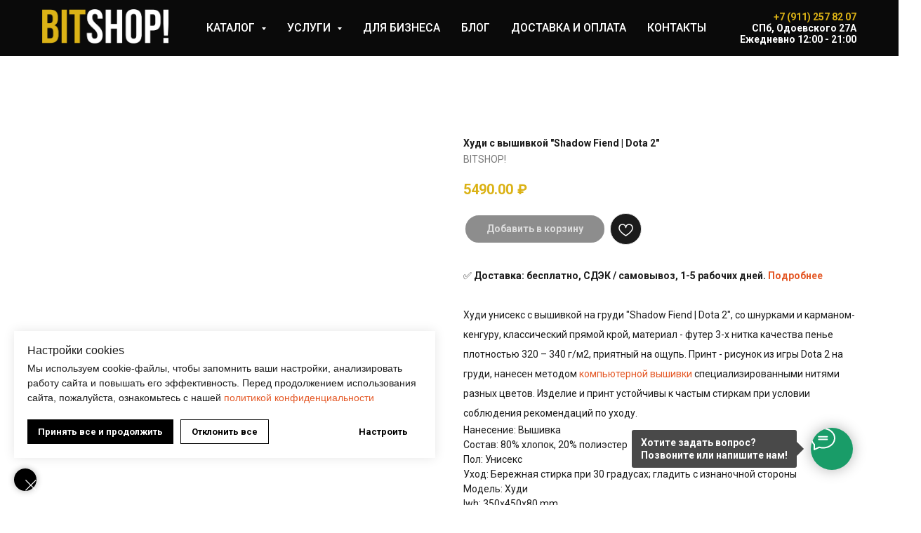

--- FILE ---
content_type: text/html; charset=UTF-8
request_url: https://www.beintrendy.com/printy-i-vyshivka/tproduct/533860594-129035883391-hudi-s-vishivkoi-shadow-fiend-dota-2
body_size: 55967
content:
<!DOCTYPE html> <html lang="ru"> <head> <meta charset="utf-8" /> <meta http-equiv="Content-Type" content="text/html; charset=utf-8" /> <meta name="viewport" content="width=device-width, initial-scale=1.0" /> <!--metatextblock-->
<title>Купить худи с вышивкой "Shadow Fiend | Dota 2"</title>
<meta name="description" content="Купить худи с логотипом &quot;Shadow Fiend | Dota 2&quot; в BITSHOP! - Вышивка на одежде - Шоурум с примеркой в СПб - Доставка по РФ!">
<meta name="keywords" content="купить худи, толстовки дота, худи дота, дота мерч">
<meta property="og:title" content="Купить худи с вышивкой &quot;Shadow Fiend | Dota 2&quot;" />
<meta property="og:description" content="Купить худи с логотипом &quot;Shadow Fiend | Dota 2&quot; в BITSHOP! - Вышивка на одежде - Шоурум с примеркой в СПб - Доставка по РФ!" />
<meta property="og:type" content="website" />
<meta property="og:url" content="https://www.beintrendy.com/printy-i-vyshivka/tproduct/533860594-129035883391-hudi-s-vishivkoi-shadow-fiend-dota-2" />
<meta property="og:image" content="https://static.tildacdn.com/stor6266-3563-4362-a134-303430376530/80759087.png" />
<meta name="twitter:site" content="@beintrendy" />
<meta name="twitter:title" content="Купить худи с вышивкой &quot;Shadow Fiend | Dota 2&quot;" />
<meta name="twitter:description" content="Купить худи с логотипом &quot;Shadow Fiend | Dota 2&quot; в BITSHOP! - Вышивка на одежде - Шоурум с примеркой в СПб - Доставка по РФ!" />
<meta name="twitter:card" content="summary_large_image" />
<meta name="twitter:image" content="https://static.tildacdn.com/stor6266-3563-4362-a134-303430376530/80759087.png" />
<link rel="canonical" href="https://www.beintrendy.com/printy-i-vyshivka/tproduct/533860594-129035883391-hudi-s-vishivkoi-shadow-fiend-dota-2" />
<!--/metatextblock--> <meta name="format-detection" content="telephone=no" /> <meta http-equiv="x-dns-prefetch-control" content="on"> <link rel="dns-prefetch" href="https://ws.tildacdn.com"> <link rel="dns-prefetch" href="https://static.tildacdn.com"> <link rel="shortcut icon" href="https://static.tildacdn.com/tild6566-3234-4232-a136-623137303939/favicon.ico" type="image/x-icon" /> <link rel="apple-touch-icon" href="https://static.tildacdn.com/tild6262-3061-4862-b462-633161633535/favicon-safari.png"> <link rel="apple-touch-icon" sizes="76x76" href="https://static.tildacdn.com/tild6262-3061-4862-b462-633161633535/favicon-safari.png"> <link rel="apple-touch-icon" sizes="152x152" href="https://static.tildacdn.com/tild6262-3061-4862-b462-633161633535/favicon-safari.png"> <link rel="apple-touch-startup-image" href="https://static.tildacdn.com/tild6262-3061-4862-b462-633161633535/favicon-safari.png"> <meta name="msapplication-TileColor" content="#000000"> <meta name="msapplication-TileImage" content="https://static.tildacdn.com/tild3161-3537-4837-b638-393465393266/favicon-win10.png"> <link rel="alternate" type="application/rss+xml" title="Bitshop" href="https://www.beintrendy.com/rss.xml" /> <!-- Assets --> <script src="https://neo.tildacdn.com/js/tilda-fallback-1.0.min.js" async charset="utf-8"></script> <link rel="stylesheet" href="https://static.tildacdn.com/css/tilda-grid-3.0.min.css" type="text/css" media="all" onerror="this.loaderr='y';"/> <link rel="stylesheet" href="https://static.tildacdn.com/ws/project5305237/tilda-blocks-page28421114.min.css?t=1763781691" type="text/css" media="all" onerror="this.loaderr='y';" /><link rel="stylesheet" href="https://static.tildacdn.com/ws/project5305237/tilda-blocks-page28416970.min.css?t=1763781691" type="text/css" media="all" onerror="this.loaderr='y';" /><link rel="stylesheet" href="https://static.tildacdn.com/ws/project5305237/tilda-blocks-page29220759.min.css?t=1763781676" type="text/css" media="all" onerror="this.loaderr='y';" /> <link rel="preconnect" href="https://fonts.gstatic.com"> <link href="https://fonts.googleapis.com/css2?family=Roboto:wght@300;400;500;700&subset=latin,cyrillic&display=swap" rel="stylesheet"> <link rel="stylesheet" href="https://static.tildacdn.com/css/tilda-animation-2.0.min.css" type="text/css" media="all" onerror="this.loaderr='y';" /> <link rel="stylesheet" href="https://static.tildacdn.com/css/tilda-cards-1.0.min.css" type="text/css" media="all" onerror="this.loaderr='y';" /> <link rel="stylesheet" href="https://static.tildacdn.com/css/tilda-popup-1.1.min.css" type="text/css" media="print" onload="this.media='all';" onerror="this.loaderr='y';" /> <noscript><link rel="stylesheet" href="https://static.tildacdn.com/css/tilda-popup-1.1.min.css" type="text/css" media="all" /></noscript> <link rel="stylesheet" href="https://static.tildacdn.com/css/tilda-slds-1.4.min.css" type="text/css" media="print" onload="this.media='all';" onerror="this.loaderr='y';" /> <noscript><link rel="stylesheet" href="https://static.tildacdn.com/css/tilda-slds-1.4.min.css" type="text/css" media="all" /></noscript> <link rel="stylesheet" href="https://static.tildacdn.com/css/tilda-catalog-1.1.min.css" type="text/css" media="print" onload="this.media='all';" onerror="this.loaderr='y';" /> <noscript><link rel="stylesheet" href="https://static.tildacdn.com/css/tilda-catalog-1.1.min.css" type="text/css" media="all" /></noscript> <link rel="stylesheet" href="https://static.tildacdn.com/css/tilda-forms-1.0.min.css" type="text/css" media="all" onerror="this.loaderr='y';" /> <link rel="stylesheet" href="https://static.tildacdn.com/css/tilda-menusub-1.0.min.css" type="text/css" media="print" onload="this.media='all';" onerror="this.loaderr='y';" /> <noscript><link rel="stylesheet" href="https://static.tildacdn.com/css/tilda-menusub-1.0.min.css" type="text/css" media="all" /></noscript> <link rel="stylesheet" href="https://static.tildacdn.com/css/tilda-menu-widgeticons-1.0.min.css" type="text/css" media="all" onerror="this.loaderr='y';" /> <link rel="stylesheet" href="https://static.tildacdn.com/css/tilda-wishlist-1.0.min.css" type="text/css" media="all" onerror="this.loaderr='y';" /> <link rel="stylesheet" href="https://static.tildacdn.com/css/tilda-cart-1.0.min.css" type="text/css" media="all" onerror="this.loaderr='y';" /> <link rel="stylesheet" href="https://static.tildacdn.com/css/tilda-delivery-1.0.min.css" type="text/css" media="print" onload="this.media='all';" onerror="this.loaderr='y';" /> <noscript><link rel="stylesheet" href="https://static.tildacdn.com/css/tilda-delivery-1.0.min.css" type="text/css" media="all" /></noscript> <link rel="stylesheet" href="https://static.tildacdn.com/css/tilda-zoom-2.0.min.css" type="text/css" media="print" onload="this.media='all';" onerror="this.loaderr='y';" /> <noscript><link rel="stylesheet" href="https://static.tildacdn.com/css/tilda-zoom-2.0.min.css" type="text/css" media="all" /></noscript> <script nomodule src="https://static.tildacdn.com/js/tilda-polyfill-1.0.min.js" charset="utf-8"></script> <script type="text/javascript">function t_onReady(func) {if(document.readyState!='loading') {func();} else {document.addEventListener('DOMContentLoaded',func);}}
function t_onFuncLoad(funcName,okFunc,time) {if(typeof window[funcName]==='function') {okFunc();} else {setTimeout(function() {t_onFuncLoad(funcName,okFunc,time);},(time||100));}}function t_throttle(fn,threshhold,scope) {return function() {fn.apply(scope||this,arguments);};}function t396_initialScale(t){var e=document.getElementById("rec"+t);if(e){var i=e.querySelector(".t396__artboard");if(i){window.tn_scale_initial_window_width||(window.tn_scale_initial_window_width=document.documentElement.clientWidth);var a=window.tn_scale_initial_window_width,r=[],n,l=i.getAttribute("data-artboard-screens");if(l){l=l.split(",");for(var o=0;o<l.length;o++)r[o]=parseInt(l[o],10)}else r=[320,480,640,960,1200];for(var o=0;o<r.length;o++){var d=r[o];a>=d&&(n=d)}var _="edit"===window.allrecords.getAttribute("data-tilda-mode"),c="center"===t396_getFieldValue(i,"valign",n,r),s="grid"===t396_getFieldValue(i,"upscale",n,r),w=t396_getFieldValue(i,"height_vh",n,r),g=t396_getFieldValue(i,"height",n,r),u=!!window.opr&&!!window.opr.addons||!!window.opera||-1!==navigator.userAgent.indexOf(" OPR/");if(!_&&c&&!s&&!w&&g&&!u){var h=parseFloat((a/n).toFixed(3)),f=[i,i.querySelector(".t396__carrier"),i.querySelector(".t396__filter")],v=Math.floor(parseInt(g,10)*h)+"px",p;i.style.setProperty("--initial-scale-height",v);for(var o=0;o<f.length;o++)f[o].style.setProperty("height","var(--initial-scale-height)");t396_scaleInitial__getElementsToScale(i).forEach((function(t){t.style.zoom=h}))}}}}function t396_scaleInitial__getElementsToScale(t){return t?Array.prototype.slice.call(t.children).filter((function(t){return t&&(t.classList.contains("t396__elem")||t.classList.contains("t396__group"))})):[]}function t396_getFieldValue(t,e,i,a){var r,n=a[a.length-1];if(!(r=i===n?t.getAttribute("data-artboard-"+e):t.getAttribute("data-artboard-"+e+"-res-"+i)))for(var l=0;l<a.length;l++){var o=a[l];if(!(o<=i)&&(r=o===n?t.getAttribute("data-artboard-"+e):t.getAttribute("data-artboard-"+e+"-res-"+o)))break}return r}window.TN_SCALE_INITIAL_VER="1.0",window.tn_scale_initial_window_width=null;</script> <script src="https://static.tildacdn.com/js/jquery-1.10.2.min.js" charset="utf-8" onerror="this.loaderr='y';"></script> <script src="https://static.tildacdn.com/js/tilda-scripts-3.0.min.js" charset="utf-8" defer onerror="this.loaderr='y';"></script> <script src="https://static.tildacdn.com/ws/project5305237/tilda-blocks-page28421114.min.js?t=1763781691" onerror="this.loaderr='y';"></script><script src="https://static.tildacdn.com/ws/project5305237/tilda-blocks-page28416970.min.js?t=1763781691" onerror="this.loaderr='y';"></script><script src="https://static.tildacdn.com/ws/project5305237/tilda-blocks-page29220759.min.js?t=1763781676" charset="utf-8" onerror="this.loaderr='y';"></script> <script src="https://static.tildacdn.com/js/tilda-lazyload-1.0.min.js" charset="utf-8" async onerror="this.loaderr='y';"></script> <script src="https://static.tildacdn.com/js/tilda-animation-2.0.min.js" charset="utf-8" async onerror="this.loaderr='y';"></script> <script src="https://static.tildacdn.com/js/tilda-cards-1.0.min.js" charset="utf-8" async onerror="this.loaderr='y';"></script> <script src="https://static.tildacdn.com/js/hammer.min.js" charset="utf-8" async onerror="this.loaderr='y';"></script> <script src="https://static.tildacdn.com/js/tilda-slds-1.4.min.js" charset="utf-8" async onerror="this.loaderr='y';"></script> <script src="https://static.tildacdn.com/js/tilda-products-1.0.min.js" charset="utf-8" async onerror="this.loaderr='y';"></script> <script src="https://static.tildacdn.com/js/tilda-catalog-1.1.min.js" charset="utf-8" async onerror="this.loaderr='y';"></script> <script src="https://static.tildacdn.com/js/tilda-menusub-1.0.min.js" charset="utf-8" async onerror="this.loaderr='y';"></script> <script src="https://static.tildacdn.com/js/tilda-menu-1.0.min.js" charset="utf-8" async onerror="this.loaderr='y';"></script> <script src="https://static.tildacdn.com/js/tilda-menu-widgeticons-1.0.min.js" charset="utf-8" async onerror="this.loaderr='y';"></script> <script src="https://static.tildacdn.com/js/tilda-forms-1.0.min.js" charset="utf-8" async onerror="this.loaderr='y';"></script> <script src="https://static.tildacdn.com/js/tilda-wishlist-1.0.min.js" charset="utf-8" async onerror="this.loaderr='y';"></script> <script src="https://static.tildacdn.com/js/tilda-widget-positions-1.0.min.js" charset="utf-8" async onerror="this.loaderr='y';"></script> <script src="https://static.tildacdn.com/js/tilda-cart-1.1.min.js" charset="utf-8" async onerror="this.loaderr='y';"></script> <script src="https://static.tildacdn.com/js/tilda-delivery-1.0.min.js" charset="utf-8" async onerror="this.loaderr='y';"></script> <script src="https://static.tildacdn.com/js/tilda-zero-1.1.min.js" charset="utf-8" async onerror="this.loaderr='y';"></script> <script src="https://static.tildacdn.com/js/tilda-popup-1.0.min.js" charset="utf-8" async onerror="this.loaderr='y';"></script> <script src="https://static.tildacdn.com/js/tilda-zoom-2.0.min.js" charset="utf-8" async onerror="this.loaderr='y';"></script> <script src="https://static.tildacdn.com/js/tilda-zero-scale-1.0.min.js" charset="utf-8" async onerror="this.loaderr='y';"></script> <script src="https://static.tildacdn.com/js/tilda-skiplink-1.0.min.js" charset="utf-8" async onerror="this.loaderr='y';"></script> <script src="https://static.tildacdn.com/js/tilda-events-1.0.min.js" charset="utf-8" async onerror="this.loaderr='y';"></script> <!-- nominify begin --><meta name="yandex-verification" content="59a74743b29e83e7" /><!-- nominify end --><script type="text/javascript">window.dataLayer=window.dataLayer||[];</script> <!-- Global Site Tag (gtag.js) - Google Analytics --> <script type="text/plain" data-tilda-cookie-type="analytics">window.mainTracker='gtag';window.gtagTrackerID='G-68WXLK3VSY';function gtag(){dataLayer.push(arguments);}
setTimeout(function(){(function(w,d,s,i){var f=d.getElementsByTagName(s)[0],j=d.createElement(s);j.async=true;j.src='https://www.googletagmanager.com/gtag/js?id='+i;f.parentNode.insertBefore(j,f);gtag('js',new Date());gtag('config',i,{});})(window,document,'script',window.gtagTrackerID);},2000);</script> <!-- VK Pixel Code --> <script type="text/plain" data-tilda-cookie-type="advertising">setTimeout(function(){!function(){var t=document.createElement("script");t.type="text/javascript",t.async=!0,t.src="https://vk.com/js/api/openapi.js?161",t.onload=function(){VK.Retargeting.Init("VK-RTRG-1535837-76u0Q"),VK.Retargeting.Hit()},document.head.appendChild(t)}();},2000);</script> <!-- End VK Pixel Code --> <script type="text/javascript">(function() {if((/bot|google|yandex|baidu|bing|msn|duckduckbot|teoma|slurp|crawler|spider|robot|crawling|facebook/i.test(navigator.userAgent))===false&&typeof(sessionStorage)!='undefined'&&sessionStorage.getItem('visited')!=='y'&&document.visibilityState){var style=document.createElement('style');style.type='text/css';style.innerHTML='@media screen and (min-width: 980px) {.t-records {opacity: 0;}.t-records_animated {-webkit-transition: opacity ease-in-out .2s;-moz-transition: opacity ease-in-out .2s;-o-transition: opacity ease-in-out .2s;transition: opacity ease-in-out .2s;}.t-records.t-records_visible {opacity: 1;}}';document.getElementsByTagName('head')[0].appendChild(style);function t_setvisRecs(){var alr=document.querySelectorAll('.t-records');Array.prototype.forEach.call(alr,function(el) {el.classList.add("t-records_animated");});setTimeout(function() {Array.prototype.forEach.call(alr,function(el) {el.classList.add("t-records_visible");});sessionStorage.setItem("visited","y");},400);}
document.addEventListener('DOMContentLoaded',t_setvisRecs);}})();</script></head> <body class="t-body" style="margin:0;"> <!--allrecords--> <div id="allrecords" class="t-records" data-product-page="y" data-hook="blocks-collection-content-node" data-tilda-project-id="5305237" data-tilda-page-id="29220759" data-tilda-page-alias="printy-i-vyshivka" data-tilda-formskey="a2784f8aa56b74c176d5fedec5305237" data-tilda-stat-scroll="yes" data-tilda-lazy="yes" data-tilda-project-lang="RU" data-tilda-root-zone="com" data-tilda-project-headcode="yes" data-tilda-project-country="RU">
<div id="rec461739328" class="r t-rec" style="" data-animationappear="off" data-record-type="1002"> <script>t_onReady(function() {setTimeout(function() {t_onFuncLoad('twishlist__init',function() {twishlist__init('461739328');});},500);var rec=document.querySelector('#rec461739328');if(!rec) return;var userAgent=navigator.userAgent.toLowerCase();var isAndroid=userAgent.indexOf('android')!==-1;var body=document.body;if(!body) return;var isScrollablefFix=body.classList.contains('t-body_scrollable-fix-for-android');if(isAndroid&&!isScrollablefFix) {body.classList.add('t-body_scrollable-fix-for-android');document.head.insertAdjacentHTML('beforeend','<style>@media screen and (max-width: 560px) {\n.t-body_scrollable-fix-for-android {\noverflow: visible !important;\n}\n}\n</style>');console.log('Android css fix was inited');};if(userAgent.indexOf('instagram')!==-1&&userAgent.indexOf('iphone')!==-1) {body.style.position='relative';}
var wishlistWindow=rec.querySelector('.t1002__wishlistwin');var currentMode=document.querySelector('.t-records').getAttribute('data-tilda-mode');if(wishlistWindow&&currentMode!=='edit'&&currentMode!=='preview') {wishlistWindow.addEventListener('scroll',t_throttle(function() {if(window.lazy==='y'||document.querySelector('#allrecords').getAttribute('data-tilda-lazy')==='yes') {t_onFuncLoad('t_lazyload_update',function() {t_lazyload_update();});}},500));}});</script> <div class="t1002" data-wishlist-hook="#showfavorites" data-wishlistbtn-pos="no" data-project-currency="₽" data-project-currency-side="r" data-project-currency-sep="." data-project-currency-code="RUB"> <div class="t1002__wishlisticon t1002__wishlisticon_sm" style=""> <div class="t1002__wishlisticon-wrapper"> <div class="t1002__wishlisticon-imgwrap"> <svg role="img" width="41" height="35" viewBox="0 0 41 35" fill="none" xmlns="http://www.w3.org/2000/svg" class="t1002__wishlisticon-img"> <path d="M39.9516 11.9535C39.9516 22.5416 20.4993 33.8088 20.4993 33.8088C20.4993 33.8088 1.04688 22.5416 1.04688 11.9535C1.04688 -2.42254 20.4993 -2.2284 20.4993 10.4239C20.4993 -2.2284 39.9516 -2.03914 39.9516 11.9535Z" stroke-width="1.5" stroke-linejoin="round"/> </svg> </div> <div class="t1002__wishlisticon-counter js-wishlisticon-counter" style="background-color:#1b1b1b;color:#ffffff;"></div> </div> </div> <div class="t1002__wishlistwin" style="display:none"> <div class="t1002__wishlistwin-content"> <div class="t1002__close t1002__wishlistwin-close"> <button type="button" class="t1002__close-button t1002__wishlistwin-close-wrapper" aria-label="Закрыть вишлист"> <svg role="presentation" class="t1002__wishlistwin-close-icon" width="23px" height="23px" viewBox="0 0 23 23" version="1.1" xmlns="http://www.w3.org/2000/svg" xmlns:xlink="http://www.w3.org/1999/xlink"> <g stroke="none" stroke-width="1" fill="#ffffff" fill-rule="evenodd"> <rect transform="translate(11.313708, 11.313708) rotate(-45.000000) translate(-11.313708, -11.313708) " x="10.3137085" y="-3.6862915" width="2" height="30"></rect> <rect transform="translate(11.313708, 11.313708) rotate(-315.000000) translate(-11.313708, -11.313708) " x="10.3137085" y="-3.6862915" width="2" height="30"></rect> </g> </svg> </button> </div> <div class="t1002__wishlistwin-top"> <div class="t1002__wishlistwin-heading t-name t-name_xl"></div> </div> <div class="t1002__wishlistwin-products"></div> </div> </div> </div> <style>.t1002__addBtn:not(.t-popup .t1002__addBtn):not(.t-store__product-snippet .t1002__addBtn){}.t1002__addBtn{background-color:#1b1b1b!important;border-radius:30px;}.t1002__addBtn svg path{stroke:#ffffff;}@media screen and (max-width:960px){.t1002__wishlistwin-close-icon g{fill:#ffffff;}.t1002__wishlistwin-top{background-color:rgba();}}</style> <style>.t-menuwidgeticons__wishlist .t-menuwidgeticons__icon-counter{background-color:#1b1b1b;color:#ffffff;}</style> </div>

<!-- PRODUCT START -->

                
                        
                    
        
        
<!-- product header -->
<!--header-->
<div id="t-header" class="t-records" data-hook="blocks-collection-content-node" data-tilda-project-id="5305237" data-tilda-page-id="28421114" data-tilda-formskey="a2784f8aa56b74c176d5fedec5305237" data-tilda-stat-scroll="yes" data-tilda-lazy="yes" data-tilda-project-lang="RU" data-tilda-root-zone="one"  data-tilda-project-headcode="yes"     data-tilda-project-country="RU">

    <div id="rec526773065" class="r t-rec" style=" " data-animationappear="off" data-record-type="360"      >
<!-- T360 -->

        
    <style>
    .t-records {
        opacity: 0;
    }
    .t-records_animated {
        -webkit-transition: opacity ease-in-out .5s;
        -moz-transition: opacity ease-in-out .5s;
        -o-transition: opacity ease-in-out .5s;
        transition: opacity ease-in-out .5s;
    }
    .t-records.t-records_visible,
    .t-records .t-records {
        opacity: 1;
    }
    </style>
    
    
    
    <script>
        t_onReady(function () {
            var allRecords = document.querySelector('.t-records');
            window.addEventListener('pageshow', function (event) {
                if (event.persisted) {
                    allRecords.classList.add('t-records_visible');
                }
            });
        
            var rec = document.querySelector('#rec526773065');
            if (!rec) return;
            rec.setAttribute('data-animationappear', 'off');
            rec.style.opacity = '1';
            allRecords.classList.add('t-records_animated');
            setTimeout(function () {
                allRecords.classList.add('t-records_visible');
            }, 200);
        });
    </script>

        <script>
        t_onReady(function () {
            var selects = 'button:not(.t-submit):not(.t835__btn_next):not(.t835__btn_prev):not(.t835__btn_result):not(.t862__btn_next):not(.t862__btn_prev):not(.t862__btn_result):not(.t854__news-btn):not(.t862__btn_next),' +
                'a:not([href*="#"]):not(.carousel-control):not(.t-carousel__control):not(.t807__btn_reply):not([href^="#price"]):not([href^="javascript"]):not([href^="mailto"]):not([href^="tel"]):not([href^="link_sub"]):not(.js-feed-btn-show-more):not(.t367__opener):not([href^="https://www.dropbox.com/"])';
            var elements = document.querySelectorAll(selects);
            Array.prototype.forEach.call(elements, function (element) {
                if (element.getAttribute('data-menu-submenu-hook')) return;
                element.addEventListener('click', function (event) {
                    var goTo = this.getAttribute('href');
                    if (goTo !== null && !goTo.startsWith('#')) {
                        var ctrl = event.ctrlKey;
                        var cmd = event.metaKey && navigator.platform.indexOf('Mac') !== -1;
                        if (!ctrl && !cmd) {
                            var target = this.getAttribute('target');
                            if (target !== '_blank') {
                                event.preventDefault();
                                var allRecords = document.querySelector('.t-records');
                                if (allRecords) {
                                    allRecords.classList.remove('t-records_visible');
                                }
                                setTimeout(function () {
                                    window.location = goTo;
                                }, 500);
                            }
                        }
                    }
                });
            });
        });
    </script>
    
        <style>
    .t360__bar {
        background-color: #dbb216;
    }
    </style>
    <script>
        t_onReady(function () {
            var isSafari = /Safari/.test(navigator.userAgent) && /Apple Computer/.test(navigator.vendor);
			if (!isSafari) {
                document.body.insertAdjacentHTML('beforeend', '<div class="t360__progress"><div class="t360__bar"></div></div>');
                setTimeout(function () {
                    var bar = document.querySelector('.t360__bar');
                    if (bar) bar.classList.add('t360__barprogress');
                }, 10);
            }
        });

        // Функция финализации прогресс-бара
        function t360_onProgressLoad() {
            var bar = document.querySelector('.t360__bar');
            if (!bar) return;
            bar.classList.remove('t360__barprogress');
            bar.classList.add('t360__barprogressfinished');
            setTimeout(function () {
                bar.classList.add('t360__barprogresshidden');
            }, 20);
            setTimeout(function () {
                var progress = document.querySelector('.t360__progress');
                if (progress) progress.style.display = 'none';
            }, 500);
        }
        // Если документ уже загружен – не вешаем listener, а запускаем сразу (с задержкой, чтобы прогресс-бар успел появиться)
        if (document.readyState === 'complete') {
            setTimeout(t360_onProgressLoad, 60);
        } else {
            window.addEventListener('load', t360_onProgressLoad);
        }
    </script>
        

</div>


    <div id="rec489164323" class="r t-rec t-rec_pb_75 t-screenmin-980px" style="padding-bottom:75px; " data-animationappear="off" data-record-type="257"  data-screen-min="980px"    >
	
<!-- T228 -->


<div id="nav489164323marker"></div>
			
<div id="nav489164323"  class="t228 t228__positionfixed  " style="background-color: rgba(10,10,10,1);  " data-bgcolor-hex="#0a0a0a" data-bgcolor-rgba="rgba(10,10,10,1)" data-navmarker="nav489164323marker" data-appearoffset="" data-bgopacity-two="" data-menushadow="" data-menushadow-css="" data-bgopacity="1"   data-menu-items-align="" data-menu="yes">
	<div class="t228__maincontainer t228__c12collumns" style="">
		<div class="t228__padding40px"></div>
		<div class="t228__leftside">
							<div class="t228__leftcontainer">
										<a href="https://beintrendy.com" class="t228__imgwrapper" >
																		<img class="t228__imglogo t228__imglogomobile" 
								src="https://static.tildacdn.com/tild6238-6430-4730-a237-346634316566/logo-png.png" 
								imgfield="img"
								 style="max-width: 180px; width: 180px; min-width: 180px; height: auto; display: block;"
																 alt="  "
								>
																</a>
									</div>
					</div>
		<div class="t228__centerside ">
							<nav class="t228__centercontainer">
					<ul role="list" class="t228__list t-menu__list">
																																			<li class="t228__list_item" 
									style="padding:0 15px 0 0;">
									<a class="t-menu__link-item" 
										href=""
									   											 
																				aria-expanded="false" role="button" 
																				data-menu-submenu-hook="link_sub1_489164323" 
										data-menu-item-number="1"
									>
										КАТАЛОГ
									</a>
																								
		

					
	
							
			<div class="t-menusub" data-submenu-hook="link_sub1_489164323" data-submenu-margin="10px" data-add-submenu-arrow="on">
		<div class="t-menusub__menu">
			<div class="t-menusub__content">
				<ul role="list" class="t-menusub__list">
																	<li class="t-menusub__list-item t-name t-name_xs">
							<a class="t-menusub__link-item t-name t-name_xs" 
								href="/printy-i-vyshivka" 
								 
								data-menu-item-number="1">ПРИНТЫ И ВЫШИВКА</a>
						</li>
																	<li class="t-menusub__list-item t-name t-name_xs">
							<a class="t-menusub__link-item t-name t-name_xs" 
								href="/bazovye-veshchi" 
								 
								data-menu-item-number="1">БАЗОВЫЕ ВЕЩИ</a>
						</li>
																	<li class="t-menusub__list-item t-name t-name_xs">
							<a class="t-menusub__link-item t-name t-name_xs" 
								href="/aksessuary" 
								 
								data-menu-item-number="1">АКСЕССУАРЫ</a>
						</li>
																	<li class="t-menusub__list-item t-name t-name_xs">
							<a class="t-menusub__link-item t-name t-name_xs" 
								href="/universitety-spb-msk" 
								 
								data-menu-item-number="1">УНИВЕРСИТЕТСКИЙ МЕРЧ</a>
						</li>
									</ul>
			</div>
		</div>
	</div>
									</li>
																							<li class="t228__list_item" 
									style="padding:0 15px;">
									<a class="t-menu__link-item" 
										href=""
									   											 
																				aria-expanded="false" role="button" 
																				data-menu-submenu-hook="link_sub2_489164323" 
										data-menu-item-number="2"
									>
										УСЛУГИ
									</a>
																								
		

					
	
							
			<div class="t-menusub" data-submenu-hook="link_sub2_489164323" data-submenu-margin="10px" data-add-submenu-arrow="on">
		<div class="t-menusub__menu">
			<div class="t-menusub__content">
				<ul role="list" class="t-menusub__list">
																	<li class="t-menusub__list-item t-name t-name_xs">
							<a class="t-menusub__link-item t-name t-name_xs" 
								href="/studiya-pechati" 
								 
								data-menu-item-number="2">СТУДИЯ ПЕЧАТИ И ВЫШИВКИ</a>
						</li>
																	<li class="t-menusub__list-item t-name t-name_xs">
							<a class="t-menusub__link-item t-name t-name_xs" 
								href="/poshiv-na-zakaz" 
								 
								data-menu-item-number="2">ПОШИВ НА ЗАКАЗ</a>
						</li>
																	<li class="t-menusub__list-item t-name t-name_xs">
							<a class="t-menusub__link-item t-name t-name_xs" 
								href="/magazin-dizajnov-vyshivok" 
								 
								data-menu-item-number="2">МАГАЗИН ДИЗАЙНОВ</a>
						</li>
									</ul>
			</div>
		</div>
	</div>
									</li>
																							<li class="t228__list_item" 
									style="padding:0 15px;">
									<a class="t-menu__link-item" 
										href="/merch"
									   											 
																				 
																				data-menu-submenu-hook="" 
										data-menu-item-number="3"
									>
										ДЛЯ БИЗНЕСА
									</a>
																	</li>
																							<li class="t228__list_item" 
									style="padding:0 15px;">
									<a class="t-menu__link-item" 
										href="/blog"
									   											 
																				 
																				data-menu-submenu-hook="" 
										data-menu-item-number="4"
									>
										БЛОГ
									</a>
																	</li>
																							<li class="t228__list_item" 
									style="padding:0 15px;">
									<a class="t-menu__link-item" 
										href="/oplata-dostavka"
									   											 
																				 
																				data-menu-submenu-hook="" 
										data-menu-item-number="5"
									>
										ДОСТАВКА И ОПЛАТА
									</a>
																	</li>
																							<li class="t228__list_item" 
									style="padding:0 0 0 15px;">
									<a class="t-menu__link-item" 
										href="/kontakty"
									   											 
																				 
																				data-menu-submenu-hook="" 
										data-menu-item-number="6"
									>
										КОНТАКТЫ
									</a>
																	</li>
																																				</ul>
				</nav>
					</div>

		<div class="t228__rightside">
							<div class="t228__rightcontainer">
											<div class="t228__right_descr" field="descr"><div style="font-size: 14px;" data-customstyle="yes"><strong style="color: rgb(219, 178, 22); font-family: Roboto;"><a href="tel:+79112578207" style="color: rgb(219, 178, 22);">+7 (911) 257 82 07</a></strong><br /><strong>CПб, Одоевского 27А</strong><br /><strong style="font-family: Roboto;">Ежедневно 12:00 - 21:00</strong><br /><strong style="font-family: Roboto;"> </strong></div></div>
															            
														</div>
					</div>
		<div class="t228__padding40px">
					</div>
	</div>
</div>



<style>
	@media screen and (max-width: 980px) {
					#rec489164323 .t228__leftcontainer {
				padding: 20px;
			}
			#rec489164323 .t228__imglogo {
				padding: 20px 0;
			}
		
		#rec489164323 .t228 {
					position: static;
				}
	}
</style>

<script>
		window.addEventListener('load', function () {
		t_onFuncLoad('t228_setWidth', function () {
			t228_setWidth('489164323');
		});
	});
		
	window.addEventListener('resize', t_throttle(function () {
				t_onFuncLoad('t228_setWidth', function () {
			t228_setWidth('489164323');
		});
				t_onFuncLoad('t_menu__setBGcolor', function () {
			t_menu__setBGcolor('489164323', '.t228');
		});
	}));

	t_onReady(function () {
				t_onFuncLoad('t_menu__highlightActiveLinks', function () {
			t_menu__highlightActiveLinks('.t228__list_item a');
		});
				t_onFuncLoad('t_menu__findAnchorLinks', function () {
			t_menu__findAnchorLinks('489164323', '.t228__list_item a');
		});
					
		t_onFuncLoad('t228__init', function () {
			t228__init('489164323');
		});
	
		t_onFuncLoad('t_menu__setBGcolor', function () {
			t_menu__setBGcolor('489164323', '.t228');
		});
		
		t_onFuncLoad('t_menu__interactFromKeyboard', function () {
	        t_menu__interactFromKeyboard('489164323');
		});
	
				t_onFuncLoad('t228_setWidth', function () {
			t228_setWidth('489164323');
		});
			
			
			
			});
</script>






<style>
#rec489164323 .t-menu__link-item{
		-webkit-transition: color 0.3s ease-in-out, opacity 0.3s ease-in-out;
	transition: color 0.3s ease-in-out, opacity 0.3s ease-in-out;	
		}



#rec489164323 .t-menu__link-item.t-active:not(.t978__menu-link){
	color:#dbb216 !important;		}


#rec489164323 .t-menu__link-item:not(.t-active):not(.tooltipstered):hover {
	color: #dbb216 !important;	}
#rec489164323 .t-menu__link-item:not(.t-active):not(.tooltipstered):focus-visible{
	color: #dbb216 !important;	}


@supports (overflow:-webkit-marquee) and (justify-content:inherit)
{
	#rec489164323 .t-menu__link-item,
	#rec489164323 .t-menu__link-item.t-active {
	opacity: 1 !important;
	}
}
</style>
										

	

<style>
		#rec489164323 {
		--menusub-text-color: #ffffff;
		--menusub-bg: #0a0a0a;
		--menusub-shadow: 0px 0px 1px rgba(0,0,0,0);
		--menusub-radius: 0;
		--menusub-border: none;
		--menusub-width: 250px;
		--menusub-transition: 0.3s ease-in-out;
		--menusub-active-color: #dbb216;		--menusub-hover-color: #dbb216;	}

			#rec489164323 .t-menusub__link-item,
	#rec489164323 .t-menusub__innermenu-link {
		-webkit-transition: color var(--menusub-transition), opacity var(--menusub-transition);
		transition: color var(--menusub-transition), opacity var(--menusub-transition);
	}

		#rec489164323 .t-menusub__link-item.t-active,
	#rec489164323 .t-menusub__innermenu-link.t-active {
		color: var(--menusub-active-color) !important;					}
	
		#rec489164323 .t-menusub__link-item:not(.t-active):not(.tooltipstered):hover,
	#rec489164323 .t-menusub__innermenu-link:not(.t-active):hover {
		color: var(--menusub-hover-color) !important;			}
	
		@supports (overflow:-webkit-marquee) and (justify-content:inherit) {
		#rec489164323 .t-menusub__link-item,
		#rec489164323 .t-menusub__link-item.t-active {
			opacity: 1 !important;
		}
	}
	
		@media screen and (max-width: 980px) {
		#rec489164323 .t-menusub__menu .t-menusub__link-item,
		#rec489164323 .t-menusub__menu .t-menusub__innermenu-link {
			color: var(--menusub-text-color) !important;
		}
		#rec489164323 .t-menusub__menu .t-menusub__link-item.t-active {
			color: var(--menusub-active-color) !important;
		}

			#rec489164323 .t-menusub__menu .t-menusub__list-item:has(.t-active) {
			background-color: var(--menusub-hover-bg);
		}
	}

			#rec489164323 .t-menusub__menu_top:after {
		border-top-color: var(--menusub-bg);
	}
	#rec489164323 .t-menusub__menu_bottom:after {
		border-bottom-color: var(--menusub-bg);
	}
	
	
			@media screen and (max-width: 980px) {
		#rec489164323 .t-menusub__menu-wrapper {
			background-color: var(--menusub-bg) !important;
			border-radius: var(--menusub-radius) !important;
			border: var(--menusub-border) !important;
			box-shadow: var(--menusub-shadow) !important;
			overflow: auto;
			max-width: var(--mobile-max-width);
		}
		#rec489164323 .t-menusub__menu-wrapper .t-menusub__content {
			background-color: transparent !important;
			border: none !important;
			box-shadow: none !important;
			border-radius: 0 !important;
			margin-top: 0 !important;
		}
	}
	</style>





	

			
		<script>
			t_onReady(function () {
				setTimeout(function(){
					t_onFuncLoad('t_menusub_init', function() {
						t_menusub_init('489164323');
					});
				}, 500);
			});
		</script>
		
	
			<style>
		@media screen and (min-width: 981px) {			#rec489164323 .t-menusub__menu {
				background-color: var(--menusub-bg);
				text-align: left;				max-width: var(--menusub-width);
				border-radius: var(--menusub-radius);
				border: var(--menusub-border);
				box-shadow: var(--menusub-shadow);
			}
		}
			</style>
	










	
				
				
					
						
		
										
		
							
																					
														
																
		 

		
				
			<style> #rec489164323 a.t-menusub__link-item {  font-size: 14px;  color: #ffffff; font-family: 'Roboto'; font-weight: 300; }</style>
	








	
				
				
					
						
		
										
		
									
																
		 

		
							
						
		
										
		
									
																
		 

		
							
						
		
										
		
									
																
		 

		
							
						
		
										
		
									
																
		 

		
				
			<style> #rec489164323 .t228__leftcontainer a {   color: #ffffff; } #rec489164323 a.t-menu__link-item {  font-size: 16px;  color: #ffffff; font-family: 'Roboto'; font-weight: 500; } #rec489164323 .t228__right_langs_lang a {  font-size: 16px;  color: #ffffff; font-family: 'Roboto'; font-weight: 500; } #rec489164323 .t228__right_descr {   color: #ffffff; }</style>
	








	
				
				
					
						
		
										
		
							
					
																
		 

		
				
			<style> #rec489164323 .t228__logo {   color: #ffffff; }</style>
		                                                        
    

</div>


    <div id="rec470601472" class="r t-rec t-rec_pt_0 t-rec_pb_60 t-screenmax-980px" style="padding-top:0px;padding-bottom:60px; " data-animationappear="off" data-record-type="451"   data-screen-max="980px"   >
		
	



<!-- T451 -->


<div id="nav470601472marker"></div>
<div id="nav470601472"  class="t451" data-menu="yes"    >
	<div class="t451__container t451__positionfixed t451__panel "  data-appearoffset="" style="height: 70px;">
		<div class="t451__container__bg" style="background-color: rgba(10,10,10,1);" data-bgcolor-hex="#0a0a0a" data-bgcolor-rgba="rgba(10,10,10,1)" data-navmarker="nav470601472marker" data-appearoffset="" data-bgopacity="1"   data-menushadow="" data-menushadow-css=""></div>
		<div class="t451__menu__content t451__col-12">
			<div class="t451__burger-wrapper__mobile">
									
<button type="button" 
    class="t-menuburger t-menuburger_first " 
    aria-label="Навигационное меню" 
    aria-expanded="false">
	<span style="background-color:#ffffff;"></span>
	<span style="background-color:#ffffff;"></span>
	<span style="background-color:#ffffff;"></span>
	<span style="background-color:#ffffff;"></span>
</button>


<script>
function t_menuburger_init(recid) {
	var rec = document.querySelector('#rec' + recid);
	if (!rec) return;
    var burger = rec.querySelector('.t-menuburger');
	if (!burger) return;
    var isSecondStyle = burger.classList.contains('t-menuburger_second');
    if (isSecondStyle && !window.isMobile && !('ontouchend' in document)) {
        burger.addEventListener('mouseenter', function() {
            if (burger.classList.contains('t-menuburger-opened')) return;
            burger.classList.remove('t-menuburger-unhovered');
            burger.classList.add('t-menuburger-hovered');
        });
        burger.addEventListener('mouseleave', function() {
            if (burger.classList.contains('t-menuburger-opened')) return;
            burger.classList.remove('t-menuburger-hovered');
            burger.classList.add('t-menuburger-unhovered');
            setTimeout(function() {
                burger.classList.remove('t-menuburger-unhovered');
            }, 300);
        });
    }

    burger.addEventListener('click', function() {
        if (!burger.closest('.tmenu-mobile') &&
            !burger.closest('.t450__burger_container') &&
            !burger.closest('.t466__container') &&
            !burger.closest('.t204__burger') &&
			!burger.closest('.t199__js__menu-toggler')) {
                burger.classList.toggle('t-menuburger-opened');
                burger.classList.remove('t-menuburger-unhovered');
            }
    });

    var menu = rec.querySelector('[data-menu="yes"]');
    if (!menu) return;
    var menuLinks = menu.querySelectorAll('.t-menu__link-item');
	var submenuClassList = ['t978__menu-link_hook', 't978__tm-link', 't966__tm-link', 't794__tm-link', 't-menusub__target-link'];
    Array.prototype.forEach.call(menuLinks, function (link) {
        link.addEventListener('click', function () {
			var isSubmenuHook = submenuClassList.some(function (submenuClass) {
				return link.classList.contains(submenuClass);
			});
			if (isSubmenuHook) return;
            burger.classList.remove('t-menuburger-opened');
        });
    });

	menu.addEventListener('clickedAnchorInTooltipMenu', function () {
		burger.classList.remove('t-menuburger-opened');
	});
}
t_onReady(function() {
	t_onFuncLoad('t_menuburger_init', function(){t_menuburger_init('470601472');});
});
</script>


<style>
.t-menuburger {
    position: relative;
    flex-shrink: 0;
    width: 28px;
    height: 20px;
    padding: 0;
    border: none;
    background-color: transparent;
    outline: none;
    -webkit-transform: rotate(0deg);
    transform: rotate(0deg);
    transition: transform .5s ease-in-out;
    cursor: pointer;
    z-index: 999;
}

/*---menu burger lines---*/
.t-menuburger span {
    display: block;
    position: absolute;
    width: 100%;
    opacity: 1;
    left: 0;
    -webkit-transform: rotate(0deg);
    transform: rotate(0deg);
    transition: .25s ease-in-out;
    height: 3px;
    background-color: #000;
}
.t-menuburger span:nth-child(1) {
    top: 0px;
}
.t-menuburger span:nth-child(2),
.t-menuburger span:nth-child(3) {
    top: 8px;
}
.t-menuburger span:nth-child(4) {
    top: 16px;
}

/*menu burger big*/
.t-menuburger__big {
    width: 42px;
    height: 32px;
}
.t-menuburger__big span {
    height: 5px;
}
.t-menuburger__big span:nth-child(2),
.t-menuburger__big span:nth-child(3) {
    top: 13px;
}
.t-menuburger__big span:nth-child(4) {
    top: 26px;
}

/*menu burger small*/
.t-menuburger__small {
    width: 22px;
    height: 14px;
}
.t-menuburger__small span {
    height: 2px;
}
.t-menuburger__small span:nth-child(2),
.t-menuburger__small span:nth-child(3) {
    top: 6px;
}
.t-menuburger__small span:nth-child(4) {
    top: 12px;
}

/*menu burger opened*/
.t-menuburger-opened span:nth-child(1) {
    top: 8px;
    width: 0%;
    left: 50%;
}
.t-menuburger-opened span:nth-child(2) {
    -webkit-transform: rotate(45deg);
    transform: rotate(45deg);
}
.t-menuburger-opened span:nth-child(3) {
    -webkit-transform: rotate(-45deg);
    transform: rotate(-45deg);
}
.t-menuburger-opened span:nth-child(4) {
    top: 8px;
    width: 0%;
    left: 50%;
}
.t-menuburger-opened.t-menuburger__big span:nth-child(1) {
    top: 6px;
}
.t-menuburger-opened.t-menuburger__big span:nth-child(4) {
    top: 18px;
}
.t-menuburger-opened.t-menuburger__small span:nth-child(1),
.t-menuburger-opened.t-menuburger__small span:nth-child(4) {
    top: 6px;
}

/*---menu burger first style---*/
@media (hover), (min-width:0\0) {
    .t-menuburger_first:hover span:nth-child(1) {
        transform: translateY(1px);
    }
    .t-menuburger_first:hover span:nth-child(4) {
        transform: translateY(-1px);
    }
    .t-menuburger_first.t-menuburger__big:hover span:nth-child(1) {
        transform: translateY(3px);
    }
    .t-menuburger_first.t-menuburger__big:hover span:nth-child(4) {
        transform: translateY(-3px);
    }
}

/*---menu burger second style---*/
.t-menuburger_second span:nth-child(2),
.t-menuburger_second span:nth-child(3) {
    width: 80%;
    left: 20%;
    right: 0;
}
@media (hover), (min-width:0\0) {
    .t-menuburger_second.t-menuburger-hovered span:nth-child(2),
    .t-menuburger_second.t-menuburger-hovered span:nth-child(3) {
        animation: t-menuburger-anim 0.3s ease-out normal forwards;
    }
    .t-menuburger_second.t-menuburger-unhovered span:nth-child(2),
    .t-menuburger_second.t-menuburger-unhovered span:nth-child(3) {
        animation: t-menuburger-anim2 0.3s ease-out normal forwards;
    }
}

.t-menuburger_second.t-menuburger-opened span:nth-child(2),
.t-menuburger_second.t-menuburger-opened span:nth-child(3){
    left: 0;
    right: 0;
    width: 100%!important;
}

/*---menu burger third style---*/
.t-menuburger_third span:nth-child(4) {
    width: 70%;
    left: unset;
    right: 0;
}
@media (hover), (min-width:0\0) {
    .t-menuburger_third:not(.t-menuburger-opened):hover span:nth-child(4) {
        width: 100%;
    }
}
.t-menuburger_third.t-menuburger-opened span:nth-child(4) {
    width: 0!important;
    right: 50%;
}

/*---menu burger fourth style---*/
.t-menuburger_fourth {
	height: 12px;
}
.t-menuburger_fourth.t-menuburger__small {
	height: 8px;
}
.t-menuburger_fourth.t-menuburger__big {
	height: 18px;
}
.t-menuburger_fourth span:nth-child(2),
.t-menuburger_fourth span:nth-child(3) {
    top: 4px;
    opacity: 0;
}
.t-menuburger_fourth span:nth-child(4) {
    top: 8px;
}
.t-menuburger_fourth.t-menuburger__small span:nth-child(2),
.t-menuburger_fourth.t-menuburger__small span:nth-child(3) {
    top: 3px;
}
.t-menuburger_fourth.t-menuburger__small span:nth-child(4) {
    top: 6px;
}
.t-menuburger_fourth.t-menuburger__small span:nth-child(2),
.t-menuburger_fourth.t-menuburger__small span:nth-child(3) {
    top: 3px;
}
.t-menuburger_fourth.t-menuburger__small span:nth-child(4) {
    top: 6px;
}
.t-menuburger_fourth.t-menuburger__big span:nth-child(2),
.t-menuburger_fourth.t-menuburger__big span:nth-child(3) {
    top: 6px;
}
.t-menuburger_fourth.t-menuburger__big span:nth-child(4) {
    top: 12px;
}
@media (hover), (min-width:0\0) {
    .t-menuburger_fourth:not(.t-menuburger-opened):hover span:nth-child(1) {
        transform: translateY(1px);
    }
    .t-menuburger_fourth:not(.t-menuburger-opened):hover span:nth-child(4) {
        transform: translateY(-1px);
    }
    .t-menuburger_fourth.t-menuburger__big:not(.t-menuburger-opened):hover span:nth-child(1) {
        transform: translateY(3px);
    }
    .t-menuburger_fourth.t-menuburger__big:not(.t-menuburger-opened):hover span:nth-child(4) {
        transform: translateY(-3px);
    }
}
.t-menuburger_fourth.t-menuburger-opened span:nth-child(1),
.t-menuburger_fourth.t-menuburger-opened span:nth-child(4) {
    top: 4px;
}
.t-menuburger_fourth.t-menuburger-opened span:nth-child(2),
.t-menuburger_fourth.t-menuburger-opened span:nth-child(3) {
    opacity: 1;
}

/*---menu burger animations---*/
@keyframes t-menuburger-anim {
    0% {
        width: 80%;
        left: 20%;
        right: 0;
    }

    50% {
        width: 100%;
        left: 0;
        right: 0;
    }

    100% {
        width: 80%;
        left: 0;
        right: 20%;

    }
}
@keyframes t-menuburger-anim2 {
    0% {
        width: 80%;
        left: 0;
    }

    50% {
        width: 100%;
        right: 0;
        left: 0;
    }

    100% {
        width: 80%;
        left: 20%;
        right: 0;
    }
}
</style>			</div>

			<div class="t451__leftside t451__side t451__side_burger">
					
<button type="button" 
    class="t-menuburger t-menuburger_first " 
    aria-label="Навигационное меню" 
    aria-expanded="false">
	<span style="background-color:#ffffff;"></span>
	<span style="background-color:#ffffff;"></span>
	<span style="background-color:#ffffff;"></span>
	<span style="background-color:#ffffff;"></span>
</button>


<script>
function t_menuburger_init(recid) {
	var rec = document.querySelector('#rec' + recid);
	if (!rec) return;
    var burger = rec.querySelector('.t-menuburger');
	if (!burger) return;
    var isSecondStyle = burger.classList.contains('t-menuburger_second');
    if (isSecondStyle && !window.isMobile && !('ontouchend' in document)) {
        burger.addEventListener('mouseenter', function() {
            if (burger.classList.contains('t-menuburger-opened')) return;
            burger.classList.remove('t-menuburger-unhovered');
            burger.classList.add('t-menuburger-hovered');
        });
        burger.addEventListener('mouseleave', function() {
            if (burger.classList.contains('t-menuburger-opened')) return;
            burger.classList.remove('t-menuburger-hovered');
            burger.classList.add('t-menuburger-unhovered');
            setTimeout(function() {
                burger.classList.remove('t-menuburger-unhovered');
            }, 300);
        });
    }

    burger.addEventListener('click', function() {
        if (!burger.closest('.tmenu-mobile') &&
            !burger.closest('.t450__burger_container') &&
            !burger.closest('.t466__container') &&
            !burger.closest('.t204__burger') &&
			!burger.closest('.t199__js__menu-toggler')) {
                burger.classList.toggle('t-menuburger-opened');
                burger.classList.remove('t-menuburger-unhovered');
            }
    });

    var menu = rec.querySelector('[data-menu="yes"]');
    if (!menu) return;
    var menuLinks = menu.querySelectorAll('.t-menu__link-item');
	var submenuClassList = ['t978__menu-link_hook', 't978__tm-link', 't966__tm-link', 't794__tm-link', 't-menusub__target-link'];
    Array.prototype.forEach.call(menuLinks, function (link) {
        link.addEventListener('click', function () {
			var isSubmenuHook = submenuClassList.some(function (submenuClass) {
				return link.classList.contains(submenuClass);
			});
			if (isSubmenuHook) return;
            burger.classList.remove('t-menuburger-opened');
        });
    });

	menu.addEventListener('clickedAnchorInTooltipMenu', function () {
		burger.classList.remove('t-menuburger-opened');
	});
}
t_onReady(function() {
	t_onFuncLoad('t_menuburger_init', function(){t_menuburger_init('470601472');});
});
</script>


<style>
.t-menuburger {
    position: relative;
    flex-shrink: 0;
    width: 28px;
    height: 20px;
    padding: 0;
    border: none;
    background-color: transparent;
    outline: none;
    -webkit-transform: rotate(0deg);
    transform: rotate(0deg);
    transition: transform .5s ease-in-out;
    cursor: pointer;
    z-index: 999;
}

/*---menu burger lines---*/
.t-menuburger span {
    display: block;
    position: absolute;
    width: 100%;
    opacity: 1;
    left: 0;
    -webkit-transform: rotate(0deg);
    transform: rotate(0deg);
    transition: .25s ease-in-out;
    height: 3px;
    background-color: #000;
}
.t-menuburger span:nth-child(1) {
    top: 0px;
}
.t-menuburger span:nth-child(2),
.t-menuburger span:nth-child(3) {
    top: 8px;
}
.t-menuburger span:nth-child(4) {
    top: 16px;
}

/*menu burger big*/
.t-menuburger__big {
    width: 42px;
    height: 32px;
}
.t-menuburger__big span {
    height: 5px;
}
.t-menuburger__big span:nth-child(2),
.t-menuburger__big span:nth-child(3) {
    top: 13px;
}
.t-menuburger__big span:nth-child(4) {
    top: 26px;
}

/*menu burger small*/
.t-menuburger__small {
    width: 22px;
    height: 14px;
}
.t-menuburger__small span {
    height: 2px;
}
.t-menuburger__small span:nth-child(2),
.t-menuburger__small span:nth-child(3) {
    top: 6px;
}
.t-menuburger__small span:nth-child(4) {
    top: 12px;
}

/*menu burger opened*/
.t-menuburger-opened span:nth-child(1) {
    top: 8px;
    width: 0%;
    left: 50%;
}
.t-menuburger-opened span:nth-child(2) {
    -webkit-transform: rotate(45deg);
    transform: rotate(45deg);
}
.t-menuburger-opened span:nth-child(3) {
    -webkit-transform: rotate(-45deg);
    transform: rotate(-45deg);
}
.t-menuburger-opened span:nth-child(4) {
    top: 8px;
    width: 0%;
    left: 50%;
}
.t-menuburger-opened.t-menuburger__big span:nth-child(1) {
    top: 6px;
}
.t-menuburger-opened.t-menuburger__big span:nth-child(4) {
    top: 18px;
}
.t-menuburger-opened.t-menuburger__small span:nth-child(1),
.t-menuburger-opened.t-menuburger__small span:nth-child(4) {
    top: 6px;
}

/*---menu burger first style---*/
@media (hover), (min-width:0\0) {
    .t-menuburger_first:hover span:nth-child(1) {
        transform: translateY(1px);
    }
    .t-menuburger_first:hover span:nth-child(4) {
        transform: translateY(-1px);
    }
    .t-menuburger_first.t-menuburger__big:hover span:nth-child(1) {
        transform: translateY(3px);
    }
    .t-menuburger_first.t-menuburger__big:hover span:nth-child(4) {
        transform: translateY(-3px);
    }
}

/*---menu burger second style---*/
.t-menuburger_second span:nth-child(2),
.t-menuburger_second span:nth-child(3) {
    width: 80%;
    left: 20%;
    right: 0;
}
@media (hover), (min-width:0\0) {
    .t-menuburger_second.t-menuburger-hovered span:nth-child(2),
    .t-menuburger_second.t-menuburger-hovered span:nth-child(3) {
        animation: t-menuburger-anim 0.3s ease-out normal forwards;
    }
    .t-menuburger_second.t-menuburger-unhovered span:nth-child(2),
    .t-menuburger_second.t-menuburger-unhovered span:nth-child(3) {
        animation: t-menuburger-anim2 0.3s ease-out normal forwards;
    }
}

.t-menuburger_second.t-menuburger-opened span:nth-child(2),
.t-menuburger_second.t-menuburger-opened span:nth-child(3){
    left: 0;
    right: 0;
    width: 100%!important;
}

/*---menu burger third style---*/
.t-menuburger_third span:nth-child(4) {
    width: 70%;
    left: unset;
    right: 0;
}
@media (hover), (min-width:0\0) {
    .t-menuburger_third:not(.t-menuburger-opened):hover span:nth-child(4) {
        width: 100%;
    }
}
.t-menuburger_third.t-menuburger-opened span:nth-child(4) {
    width: 0!important;
    right: 50%;
}

/*---menu burger fourth style---*/
.t-menuburger_fourth {
	height: 12px;
}
.t-menuburger_fourth.t-menuburger__small {
	height: 8px;
}
.t-menuburger_fourth.t-menuburger__big {
	height: 18px;
}
.t-menuburger_fourth span:nth-child(2),
.t-menuburger_fourth span:nth-child(3) {
    top: 4px;
    opacity: 0;
}
.t-menuburger_fourth span:nth-child(4) {
    top: 8px;
}
.t-menuburger_fourth.t-menuburger__small span:nth-child(2),
.t-menuburger_fourth.t-menuburger__small span:nth-child(3) {
    top: 3px;
}
.t-menuburger_fourth.t-menuburger__small span:nth-child(4) {
    top: 6px;
}
.t-menuburger_fourth.t-menuburger__small span:nth-child(2),
.t-menuburger_fourth.t-menuburger__small span:nth-child(3) {
    top: 3px;
}
.t-menuburger_fourth.t-menuburger__small span:nth-child(4) {
    top: 6px;
}
.t-menuburger_fourth.t-menuburger__big span:nth-child(2),
.t-menuburger_fourth.t-menuburger__big span:nth-child(3) {
    top: 6px;
}
.t-menuburger_fourth.t-menuburger__big span:nth-child(4) {
    top: 12px;
}
@media (hover), (min-width:0\0) {
    .t-menuburger_fourth:not(.t-menuburger-opened):hover span:nth-child(1) {
        transform: translateY(1px);
    }
    .t-menuburger_fourth:not(.t-menuburger-opened):hover span:nth-child(4) {
        transform: translateY(-1px);
    }
    .t-menuburger_fourth.t-menuburger__big:not(.t-menuburger-opened):hover span:nth-child(1) {
        transform: translateY(3px);
    }
    .t-menuburger_fourth.t-menuburger__big:not(.t-menuburger-opened):hover span:nth-child(4) {
        transform: translateY(-3px);
    }
}
.t-menuburger_fourth.t-menuburger-opened span:nth-child(1),
.t-menuburger_fourth.t-menuburger-opened span:nth-child(4) {
    top: 4px;
}
.t-menuburger_fourth.t-menuburger-opened span:nth-child(2),
.t-menuburger_fourth.t-menuburger-opened span:nth-child(3) {
    opacity: 1;
}

/*---menu burger animations---*/
@keyframes t-menuburger-anim {
    0% {
        width: 80%;
        left: 20%;
        right: 0;
    }

    50% {
        width: 100%;
        left: 0;
        right: 0;
    }

    100% {
        width: 80%;
        left: 0;
        right: 20%;

    }
}
@keyframes t-menuburger-anim2 {
    0% {
        width: 80%;
        left: 0;
    }

    50% {
        width: 100%;
        right: 0;
        left: 0;
    }

    100% {
        width: 80%;
        left: 20%;
        right: 0;
    }
}
</style>			</div>

			<div class="t451__centerside t451__side">
				<div class="t451__logo__container ">
											<div class="t451__logo__content">
														<a class="t451__logo" href="https://beintrendy.com" >
																								<img class="t451__logo__img"
										src="https://static.tildacdn.com/tild6433-6264-4036-a133-623138333137/logo-png.png"
										imgfield="img"
										 style="max-width: 180px;"										 alt="  "
										>
																						</a>
													</div>
									</div>
			</div>

			<div class="t451__rightside t451__side t451__side_socials">
				
				
														
  

	
  

<div class="t-sociallinks">
  <ul role="list" class="t-sociallinks__wrapper" aria-label="Соц. сети">

    <!-- new soclinks --><li class="t-sociallinks__item t-sociallinks__item_phone"><a  href="tel:+79112578207" target="_self" rel="nofollow" aria-label="Позвонить" title="Позвонить" style="width: 30px; height: 30px;"><svg class="t-sociallinks__svg" role="presentation" width=30px height=30px viewBox="0 0 100 100" fill="none"
  xmlns="http://www.w3.org/2000/svg">
            <path fill-rule="evenodd" clip-rule="evenodd"
        d="M50 100C77.6142 100 100 77.6142 100 50C100 22.3858 77.6142 0 50 0C22.3858 0 0 22.3858 0 50C0 77.6142 22.3858 100 50 100ZM50.0089 29H51.618C56.4915 29.0061 61.1633 30.9461 64.6073 34.3938C68.0512 37.8415 69.9856 42.5151 69.9856 47.3879V48.9968C69.9338 49.5699 69.6689 50.1027 69.2433 50.49C68.8177 50.8772 68.2623 51.0908 67.6868 51.0884H67.5029C66.8966 51.0358 66.3359 50.745 65.9437 50.2796C65.5516 49.8143 65.36 49.2124 65.4109 48.6061V47.3879C65.4109 43.7303 63.9578 40.2225 61.3711 37.6362C58.7844 35.0499 55.2761 33.597 51.618 33.597H50.3997C49.79 33.6488 49.1847 33.4563 48.7169 33.0619C48.2492 32.6675 47.9573 32.1035 47.9054 31.4939C47.8536 30.8843 48.0461 30.279 48.4406 29.8114C48.835 29.3437 49.3992 29.0518 50.0089 29ZM56.889 49.0132C56.4579 48.5821 56.2157 47.9975 56.2157 47.3879C56.2157 46.1687 55.7313 44.9994 54.869 44.1373C54.0068 43.2752 52.8374 42.7909 51.618 42.7909C51.0083 42.7909 50.4236 42.5488 49.9925 42.1177C49.5614 41.6867 49.3192 41.102 49.3192 40.4924C49.3192 39.8828 49.5614 39.2982 49.9925 38.8672C50.4236 38.4361 51.0083 38.1939 51.618 38.1939C54.0568 38.1939 56.3956 39.1626 58.1201 40.8868C59.8445 42.611 60.8133 44.9495 60.8133 47.3879C60.8133 47.9975 60.5711 48.5821 60.14 49.0132C59.7089 49.4442 59.1242 49.6864 58.5145 49.6864C57.9048 49.6864 57.3201 49.4442 56.889 49.0132ZM66.4011 69.0663L66.401 69.0846C66.3999 69.5725 66.2967 70.0547 66.0981 70.5003C65.8998 70.9451 65.611 71.3435 65.2499 71.67C64.8674 72.0182 64.4123 72.2771 63.9176 72.428C63.4516 72.5702 62.9613 72.6132 62.4782 72.5546C58.2475 72.53 53.4102 70.5344 49.1802 68.1761C44.8871 65.7827 41.0444 62.915 38.8019 60.9903L38.7681 60.9613L38.7367 60.9299C32.3303 54.5198 28.2175 46.1735 27.0362 37.186C26.9623 36.6765 27.0018 36.157 27.1519 35.6645C27.3027 35.1695 27.5615 34.7142 27.9094 34.3314C28.2397 33.9658 28.6436 33.6742 29.0944 33.4757C29.5447 33.2775 30.0316 33.1766 30.5234 33.1796H37.4967C38.299 33.1636 39.0826 33.4244 39.7156 33.9184C40.3527 34.4156 40.7979 35.1184 40.9754 35.9071L41.0038 36.0335V36.1631C41.0038 36.4901 41.0787 36.795 41.1847 37.2268C41.2275 37.4012 41.2755 37.5965 41.3256 37.8221L41.326 37.8238C41.583 38.9896 41.925 40.1351 42.3491 41.251L42.7322 42.259L38.4899 44.26L38.4846 44.2625C38.204 44.3914 37.986 44.6263 37.8784 44.9157L37.8716 44.934L37.8642 44.952C37.7476 45.236 37.7476 45.5545 37.8642 45.8385L37.9144 45.9608L37.9359 46.0912C38.0802 46.9648 38.5603 48.0981 39.4062 49.4169C40.243 50.7215 41.3964 52.1437 42.808 53.5872C45.6206 56.4634 49.3981 59.3625 53.5798 61.5387C53.8533 61.6395 54.1552 61.6343 54.4257 61.5231L54.4437 61.5157L54.462 61.5089C54.7501 61.4016 54.9842 61.1848 55.1133 60.9057L55.1148 60.9023L57.0232 56.6591L58.0397 57.03C59.1934 57.4509 60.3737 57.7947 61.5729 58.0592L61.5785 58.0605L61.5841 58.0618C62.152 58.1929 62.7727 58.3042 63.3802 58.3942L63.4231 58.4006L63.4654 58.4101C64.2537 58.5877 64.956 59.0332 65.453 59.6706C65.9429 60.2991 66.2033 61.0758 66.1916 61.8721L66.4011 69.0663Z"
        fill="#ffffff" />
      </svg></a></li>&nbsp;<li class="t-sociallinks__item t-sociallinks__item_whatsapp"><a  href="https://wa.me/79112578207" target="_blank" rel="nofollow" aria-label="Whatsapp" title="Whatsapp" style="width: 30px; height: 30px;"><svg class="t-sociallinks__svg" role="presentation" width=30px height=30px viewBox="0 0 100 100" fill="none"
    xmlns="http://www.w3.org/2000/svg">
                        <path fill-rule="evenodd" clip-rule="evenodd"
                d="M50 100C77.6142 100 100 77.6142 100 50C100 22.3858 77.6142 0 50 0C22.3858 0 0 22.3858 0 50C0 77.6142 22.3858 100 50 100ZM69.7626 28.9928C64.6172 23.841 57.7739 21.0027 50.4832 21C35.4616 21 23.2346 33.2252 23.2292 48.2522C23.2274 53.0557 24.4823 57.7446 26.8668 61.8769L23 76L37.4477 72.2105C41.4282 74.3822 45.9107 75.5262 50.4714 75.528H50.4823C65.5029 75.528 77.7299 63.301 77.7363 48.2749C77.7408 40.9915 74.9089 34.1446 69.7626 28.9928ZM62.9086 53.9588C62.2274 53.6178 58.8799 51.9708 58.2551 51.7435C57.6313 51.5161 57.1766 51.4024 56.7228 52.0845C56.269 52.7666 54.964 54.2998 54.5666 54.7545C54.1692 55.2092 53.7718 55.2656 53.0915 54.9246C52.9802 54.8688 52.8283 54.803 52.6409 54.7217C51.6819 54.3057 49.7905 53.4855 47.6151 51.5443C45.5907 49.7382 44.2239 47.5084 43.8265 46.8272C43.4291 46.1452 43.7837 45.7769 44.1248 45.4376C44.3292 45.2338 44.564 44.9478 44.7987 44.662C44.9157 44.5194 45.0328 44.3768 45.146 44.2445C45.4345 43.9075 45.56 43.6516 45.7302 43.3049C45.7607 43.2427 45.7926 43.1776 45.8272 43.1087C46.0545 42.654 45.9409 42.2565 45.7708 41.9155C45.6572 41.6877 45.0118 40.1167 44.4265 38.6923C44.1355 37.984 43.8594 37.3119 43.671 36.8592C43.1828 35.687 42.6883 35.69 42.2913 35.6924C42.2386 35.6928 42.1876 35.6931 42.1386 35.6906C41.7421 35.6706 41.2874 35.667 40.8336 35.667C40.3798 35.667 39.6423 35.837 39.0175 36.5191C38.9773 36.5631 38.9323 36.6111 38.8834 36.6633C38.1738 37.4209 36.634 39.0648 36.634 42.2002C36.634 45.544 39.062 48.7748 39.4124 49.2411L39.415 49.2444C39.4371 49.274 39.4767 49.3309 39.5333 49.4121C40.3462 50.5782 44.6615 56.7691 51.0481 59.5271C52.6732 60.2291 53.9409 60.6475 54.9303 60.9612C56.5618 61.4796 58.046 61.4068 59.22 61.2313C60.5286 61.0358 63.2487 59.5844 63.8161 57.9938C64.3836 56.4033 64.3836 55.0392 64.2136 54.7554C64.0764 54.5258 63.7545 54.3701 63.2776 54.1395C63.1633 54.0843 63.0401 54.0247 62.9086 53.9588Z"
                fill="#ffffff" />
            </svg></a></li>&nbsp;<li class="t-sociallinks__item t-sociallinks__item_telegram"><a  href="https://t.me/BITSHOP" target="_blank" rel="nofollow" aria-label="Telegram" title="Telegram" style="width: 30px; height: 30px;"><svg class="t-sociallinks__svg" role="presentation" width=30px height=30px viewBox="0 0 100 100" fill="none"
  xmlns="http://www.w3.org/2000/svg">
            <path fill-rule="evenodd" clip-rule="evenodd"
        d="M50 100c27.614 0 50-22.386 50-50S77.614 0 50 0 0 22.386 0 50s22.386 50 50 50Zm21.977-68.056c.386-4.38-4.24-2.576-4.24-2.576-3.415 1.414-6.937 2.85-10.497 4.302-11.04 4.503-22.444 9.155-32.159 13.734-5.268 1.932-2.184 3.864-2.184 3.864l8.351 2.577c3.855 1.16 5.91-.129 5.91-.129l17.988-12.238c6.424-4.38 4.882-.773 3.34.773l-13.49 12.882c-2.056 1.804-1.028 3.35-.129 4.123 2.55 2.249 8.82 6.364 11.557 8.16.712.467 1.185.778 1.292.858.642.515 4.111 2.834 6.424 2.319 2.313-.516 2.57-3.479 2.57-3.479l3.083-20.226c.462-3.511.993-6.886 1.417-9.582.4-2.546.705-4.485.767-5.362Z"
        fill="#ffffff" />
      </svg></a></li>&nbsp;<li class="t-sociallinks__item t-sociallinks__item_email"><a  href="mailto:info@beintrendy.com" target="_blank" rel="nofollow" aria-label="Email" title="Email" style="width: 30px; height: 30px;"><svg class="t-sociallinks__svg" role="presentation" width=30px height=30px viewBox="0 0 100 100" fill="none" xmlns="http://www.w3.org/2000/svg">
  <path fill-rule="evenodd" clip-rule="evenodd" d="M50 100C77.6142 100 100 77.6142 100 50C100 22.3858 77.6142 0 50 0C22.3858 0 0 22.3858 0 50C0 77.6142 22.3858 100 50 100ZM51.8276 49.2076L74.191 33.6901C73.4347 32.6649 72.2183 32 70.8466 32H29.1534C27.8336 32 26.6576 32.6156 25.8968 33.5752L47.5881 49.172C48.8512 50.0802 50.5494 50.0945 51.8276 49.2076ZM75 63.6709V37.6286L53.4668 52.57C51.1883 54.151 48.1611 54.1256 45.9095 52.5066L25 37.4719V63.6709C25 65.9648 26.8595 67.8243 29.1534 67.8243H70.8466C73.1405 67.8243 75 65.9648 75 63.6709Z" fill="#ffffff"/>
</svg></a></li>&nbsp;<li class="t-sociallinks__item t-sociallinks__item_instagram"><a  href="https://www.instagram.com/beintrendy.com__bitshop" target="_blank" rel="nofollow" aria-label="Instagram" title="Instagram" style="width: 30px; height: 30px;"><svg class="t-sociallinks__svg" role="presentation" width=30px height=30px viewBox="0 0 100 100" fill="none" xmlns="http://www.w3.org/2000/svg">
    <path fill-rule="evenodd" clip-rule="evenodd" d="M50 100C77.6142 100 100 77.6142 100 50C100 22.3858 77.6142 0 50 0C22.3858 0 0 22.3858 0 50C0 77.6142 22.3858 100 50 100ZM25 39.3918C25 31.4558 31.4566 25 39.3918 25H60.6082C68.5442 25 75 31.4566 75 39.3918V60.8028C75 68.738 68.5442 75.1946 60.6082 75.1946H39.3918C31.4558 75.1946 25 68.738 25 60.8028V39.3918ZM36.9883 50.0054C36.9883 42.8847 42.8438 37.0922 50.0397 37.0922C57.2356 37.0922 63.0911 42.8847 63.0911 50.0054C63.0911 57.1252 57.2356 62.9177 50.0397 62.9177C42.843 62.9177 36.9883 57.1252 36.9883 50.0054ZM41.7422 50.0054C41.7422 54.5033 45.4641 58.1638 50.0397 58.1638C54.6153 58.1638 58.3372 54.5041 58.3372 50.0054C58.3372 45.5066 54.6145 41.8469 50.0397 41.8469C45.4641 41.8469 41.7422 45.5066 41.7422 50.0054ZM63.3248 39.6355C65.0208 39.6355 66.3956 38.2606 66.3956 36.5646C66.3956 34.8687 65.0208 33.4938 63.3248 33.4938C61.6288 33.4938 60.2539 34.8687 60.2539 36.5646C60.2539 38.2606 61.6288 39.6355 63.3248 39.6355Z" fill="#ffffff"/>
</svg></a></li>&nbsp;<li class="t-sociallinks__item t-sociallinks__item_tiktok"><a  href="https://www.tiktok.com/@beintrendy" target="_blank" rel="nofollow" aria-label="tiktok" style="width: 30px; height: 30px;"><svg class="t-sociallinks__svg" role="presentation" width=30px height=30px viewBox="0 0 100 100" fill="none" xmlns="http://www.w3.org/2000/svg">
  <path fill-rule="evenodd" clip-rule="evenodd" d="M50 100c27.614 0 50-22.386 50-50S77.614 0 50 0 0 22.386 0 50s22.386 50 50 50Zm5.495-74.986c-1.555.002-3.113.004-4.676.028l.001.002c-.04 5.37-.038 10.742-.035 16.12.001 3.007.003 6.015-.004 9.026-.006 1.01-.005 2.019-.004 3.027.002 2.712.005 5.421-.144 8.138-.022.754-.4 1.417-.767 2.06l-.088.154c-1.212 1.977-3.442 3.327-5.769 3.352-3.51.31-6.797-2.563-7.292-5.982-.004-.167-.01-.336-.016-.505-.034-.964-.069-1.948.298-2.846.522-1.482 1.524-2.791 2.843-3.646 1.806-1.255 4.222-1.442 6.29-.773 0-1.318.022-2.636.044-3.953.03-1.767.06-3.534.036-5.303-4.525-.846-9.358.585-12.808 3.59-3.044 2.58-5.005 6.372-5.38 10.336a34.879 34.879 0 0 0 .025 3.1c.431 4.876 3.392 9.418 7.6 11.9 2.54 1.496 5.516 2.309 8.496 2.139 4.858-.082 9.588-2.686 12.313-6.682 1.694-2.4 2.655-5.299 2.818-8.211.042-4.001.04-8.01.036-12.023 0-2.068-.002-4.138.003-6.208 1.082.708 2.189 1.4 3.376 1.938 2.727 1.293 5.746 1.919 8.75 2.017v-8.39c-3.206-.357-6.501-1.415-8.83-3.726-2.335-2.255-3.482-5.504-3.646-8.693-1.156.01-2.312.012-3.47.014Z" fill="#ffffff"/>
</svg></a></li>&nbsp;<li class="t-sociallinks__item t-sociallinks__item_youtube"><a  href="https://www.youtube.com/@BITSHOP_BEINTRENDY" target="_blank" rel="nofollow" aria-label="youtube" style="width: 30px; height: 30px;"><svg class="t-sociallinks__svg" role="presentation" width=30px height=30px viewBox="0 0 100 100" fill="none" xmlns="http://www.w3.org/2000/svg">
  <path fill-rule="evenodd" clip-rule="evenodd" d="M50 100c27.614 0 50-22.386 50-50S77.614 0 50 0 0 22.386 0 50s22.386 50 50 50Zm17.9-67.374c3.838.346 6 2.695 6.474 6.438.332 2.612.626 6.352.626 10.375 0 7.064-.626 11.148-.626 11.148-.588 3.728-2.39 5.752-6.18 6.18-4.235.48-13.76.7-17.992.7-4.38 0-13.237-.184-17.66-.552-3.8-.317-6.394-2.44-6.916-6.218-.38-2.752-.626-6.022-.626-11.222 0-5.788.209-8.238.7-10.853.699-3.732 2.48-5.54 6.548-5.96C36.516 32.221 40.55 32 49.577 32c4.413 0 13.927.228 18.322.626Zm-23.216 9.761v14.374L58.37 49.5l-13.686-7.114Z" fill="#ffffff"/>
</svg></a></li>&nbsp;<li class="t-sociallinks__item t-sociallinks__item_vimeo"><a  href="https://vimeo.com/user58438245" target="_blank" rel="nofollow" aria-label="vimeo" style="width: 30px; height: 30px;"><svg class="t-sociallinks__svg" role="presentation" width=30px height=30px viewBox="0 0 100 100" fill="none" xmlns="http://www.w3.org/2000/svg">
  <path fill-rule="evenodd" clip-rule="evenodd" d="M50 100c27.6142 0 50-22.3858 50-50S77.6142 0 50 0 0 22.3858 0 50s22.3858 50 50 50ZM28.8685 43.3711 27 40.9207s7.8239-9.3426 13.7764-10.5114c4.9324-.9682 6.0055 5.4946 6.963 11.262.268 1.6138.5268 3.1731.8587 4.5 1.4689 5.8705 2.4548 9.2291 3.7371 9.2291 1.2844 0 3.737-3.2737 6.4216-8.2923 2.6889-5.0237-.1157-9.4612-5.3714-6.306C55.4889 28.1909 75.34 25.1587 72.771 39.634c-2.5711 14.4798-16.9323 26.7411-21.2512 29.5414-4.3211 2.8002-8.2616-1.1206-9.6902-4.0869-.7552-1.5611-2.206-6.3062-3.6758-11.1136-1.7153-5.61-3.4564-11.3047-4.1481-12.1225-1.2845-1.5187-5.1372 1.5187-5.1372 1.5187Z" fill="#ffffff"/>
</svg></a></li><!-- /new soclinks -->

      </ul>
</div>
				
																</div>
		</div>
	</div>
</div>

	<div class="t451m__overlay">
		<div class="t451m__overlay_bg" style="background-color:#0a0a0a; opacity:0.90;"></div>
	</div>

	<div class="t451 t451m t451m__left" data-tooltip-hook="" style="background-color: #0a0a0a;">
		<button type="button" class="t451m__close-button t451m__close t451m_opened" style="background-color: #0a0a0a;" aria-label="Close menu">
			<div class="t451m__close_icon" style="color:#ffffff;">
				<span></span>
				<span></span>
				<span></span>
				<span></span>
			</div>
		</button>
		<div class="t451m__container t-align_left">
			<div class="t451m__top">
									<nav class="t451m__menu">
						<ul role="list" class="t451m__list t-menu__list">
																																								<li class="t451m__list_item"
										>
										<a class="t-menu__link-item"
											href="/"
																																	
																						data-menu-submenu-hook=""
											data-menu-item-number="1"
										>
											Главная
										</a>
																			</li>
																										<li class="t451m__list_item"
										>
										<a class="t-menu__link-item t451__link-item_submenu"
											href=""
																																	aria-expanded="false" role="button"
																						data-menu-submenu-hook="link_sub2_470601472"
											data-menu-item-number="2"
										>
											КАТАЛОГ
										</a>
																									
		

					
	
							
			<div class="t-menusub" data-submenu-hook="link_sub2_470601472" data-submenu-margin="1px" data-add-submenu-arrow="on">
		<div class="t-menusub__menu">
			<div class="t-menusub__content">
				<ul role="list" class="t-menusub__list">
																	<li class="t-menusub__list-item t-name t-name_xs">
							<a class="t-menusub__link-item t-name t-name_xs" 
								href="/printy-i-vyshivka" 
								 
								data-menu-item-number="2">ПРИНТЫ И ВЫШИВКА</a>
						</li>
																	<li class="t-menusub__list-item t-name t-name_xs">
							<a class="t-menusub__link-item t-name t-name_xs" 
								href="/bazovye-veshchi" 
								 
								data-menu-item-number="2">БАЗОВЫЕ ВЕЩИ</a>
						</li>
																	<li class="t-menusub__list-item t-name t-name_xs">
							<a class="t-menusub__link-item t-name t-name_xs" 
								href="/aksessuary" 
								 
								data-menu-item-number="2">АКСЕССУАРЫ</a>
						</li>
																	<li class="t-menusub__list-item t-name t-name_xs">
							<a class="t-menusub__link-item t-name t-name_xs" 
								href="/universitety-spb-msk" 
								 
								data-menu-item-number="2">УНИВЕРСИТЕТСКИЕ</a>
						</li>
									</ul>
			</div>
		</div>
	</div>
										</li>
																										<li class="t451m__list_item"
										>
										<a class="t-menu__link-item t451__link-item_submenu"
											href=""
																																	aria-expanded="false" role="button"
																						data-menu-submenu-hook="link_sub3_470601472"
											data-menu-item-number="3"
										>
											УСЛУГИ
										</a>
																									
		

					
	
							
			<div class="t-menusub" data-submenu-hook="link_sub3_470601472" data-submenu-margin="1px" data-add-submenu-arrow="on">
		<div class="t-menusub__menu">
			<div class="t-menusub__content">
				<ul role="list" class="t-menusub__list">
																	<li class="t-menusub__list-item t-name t-name_xs">
							<a class="t-menusub__link-item t-name t-name_xs" 
								href="/studiya-pechati" 
								 
								data-menu-item-number="3">СТУДИЯ ПЕЧАТИ И ВЫШИВКИ</a>
						</li>
																	<li class="t-menusub__list-item t-name t-name_xs">
							<a class="t-menusub__link-item t-name t-name_xs" 
								href="/poshiv-na-zakaz" 
								 
								data-menu-item-number="3">ПОШИВ НА ЗАКАЗ</a>
						</li>
																	<li class="t-menusub__list-item t-name t-name_xs">
							<a class="t-menusub__link-item t-name t-name_xs" 
								href="/magazin-dizajnov-vyshivok" 
								 
								data-menu-item-number="3">МАГАЗИН ДИЗАЙНОВ</a>
						</li>
									</ul>
			</div>
		</div>
	</div>
										</li>
																										<li class="t451m__list_item"
										>
										<a class="t-menu__link-item"
											href="/merch"
																																	
																						data-menu-submenu-hook=""
											data-menu-item-number="4"
										>
											ДЛЯ БИЗНЕСА
										</a>
																			</li>
																										<li class="t451m__list_item"
										>
										<a class="t-menu__link-item"
											href="/blog"
																																	
																						data-menu-submenu-hook=""
											data-menu-item-number="5"
										>
											БЛОГ
										</a>
																			</li>
																										<li class="t451m__list_item"
										>
										<a class="t-menu__link-item"
											href="/oplata-dostavka"
																																	
																						data-menu-submenu-hook=""
											data-menu-item-number="6"
										>
											ДОСТАВКА И ОПЛАТА
										</a>
																			</li>
																										<li class="t451m__list_item"
										>
										<a class="t-menu__link-item"
											href="/kontakty"
																																	
																						data-menu-submenu-hook=""
											data-menu-item-number="7"
										>
											КОНТАКТЫ
										</a>
																			</li>
																												</ul>
					</nav>
							</div>

			<div class="t451m__rightside">
				<div class="t451m__rightcontainer">
																												
  

	
  

<div class="t-sociallinks">
  <ul role="list" class="t-sociallinks__wrapper" aria-label="Соц. сети">

    <!-- new soclinks --><li class="t-sociallinks__item t-sociallinks__item_phone"><a  href="tel:+79112578207" target="_self" rel="nofollow" aria-label="Позвонить" title="Позвонить" style="width: 30px; height: 30px;"><svg class="t-sociallinks__svg" role="presentation" width=30px height=30px viewBox="0 0 100 100" fill="none"
  xmlns="http://www.w3.org/2000/svg">
            <path fill-rule="evenodd" clip-rule="evenodd"
        d="M50 100C77.6142 100 100 77.6142 100 50C100 22.3858 77.6142 0 50 0C22.3858 0 0 22.3858 0 50C0 77.6142 22.3858 100 50 100ZM50.0089 29H51.618C56.4915 29.0061 61.1633 30.9461 64.6073 34.3938C68.0512 37.8415 69.9856 42.5151 69.9856 47.3879V48.9968C69.9338 49.5699 69.6689 50.1027 69.2433 50.49C68.8177 50.8772 68.2623 51.0908 67.6868 51.0884H67.5029C66.8966 51.0358 66.3359 50.745 65.9437 50.2796C65.5516 49.8143 65.36 49.2124 65.4109 48.6061V47.3879C65.4109 43.7303 63.9578 40.2225 61.3711 37.6362C58.7844 35.0499 55.2761 33.597 51.618 33.597H50.3997C49.79 33.6488 49.1847 33.4563 48.7169 33.0619C48.2492 32.6675 47.9573 32.1035 47.9054 31.4939C47.8536 30.8843 48.0461 30.279 48.4406 29.8114C48.835 29.3437 49.3992 29.0518 50.0089 29ZM56.889 49.0132C56.4579 48.5821 56.2157 47.9975 56.2157 47.3879C56.2157 46.1687 55.7313 44.9994 54.869 44.1373C54.0068 43.2752 52.8374 42.7909 51.618 42.7909C51.0083 42.7909 50.4236 42.5488 49.9925 42.1177C49.5614 41.6867 49.3192 41.102 49.3192 40.4924C49.3192 39.8828 49.5614 39.2982 49.9925 38.8672C50.4236 38.4361 51.0083 38.1939 51.618 38.1939C54.0568 38.1939 56.3956 39.1626 58.1201 40.8868C59.8445 42.611 60.8133 44.9495 60.8133 47.3879C60.8133 47.9975 60.5711 48.5821 60.14 49.0132C59.7089 49.4442 59.1242 49.6864 58.5145 49.6864C57.9048 49.6864 57.3201 49.4442 56.889 49.0132ZM66.4011 69.0663L66.401 69.0846C66.3999 69.5725 66.2967 70.0547 66.0981 70.5003C65.8998 70.9451 65.611 71.3435 65.2499 71.67C64.8674 72.0182 64.4123 72.2771 63.9176 72.428C63.4516 72.5702 62.9613 72.6132 62.4782 72.5546C58.2475 72.53 53.4102 70.5344 49.1802 68.1761C44.8871 65.7827 41.0444 62.915 38.8019 60.9903L38.7681 60.9613L38.7367 60.9299C32.3303 54.5198 28.2175 46.1735 27.0362 37.186C26.9623 36.6765 27.0018 36.157 27.1519 35.6645C27.3027 35.1695 27.5615 34.7142 27.9094 34.3314C28.2397 33.9658 28.6436 33.6742 29.0944 33.4757C29.5447 33.2775 30.0316 33.1766 30.5234 33.1796H37.4967C38.299 33.1636 39.0826 33.4244 39.7156 33.9184C40.3527 34.4156 40.7979 35.1184 40.9754 35.9071L41.0038 36.0335V36.1631C41.0038 36.4901 41.0787 36.795 41.1847 37.2268C41.2275 37.4012 41.2755 37.5965 41.3256 37.8221L41.326 37.8238C41.583 38.9896 41.925 40.1351 42.3491 41.251L42.7322 42.259L38.4899 44.26L38.4846 44.2625C38.204 44.3914 37.986 44.6263 37.8784 44.9157L37.8716 44.934L37.8642 44.952C37.7476 45.236 37.7476 45.5545 37.8642 45.8385L37.9144 45.9608L37.9359 46.0912C38.0802 46.9648 38.5603 48.0981 39.4062 49.4169C40.243 50.7215 41.3964 52.1437 42.808 53.5872C45.6206 56.4634 49.3981 59.3625 53.5798 61.5387C53.8533 61.6395 54.1552 61.6343 54.4257 61.5231L54.4437 61.5157L54.462 61.5089C54.7501 61.4016 54.9842 61.1848 55.1133 60.9057L55.1148 60.9023L57.0232 56.6591L58.0397 57.03C59.1934 57.4509 60.3737 57.7947 61.5729 58.0592L61.5785 58.0605L61.5841 58.0618C62.152 58.1929 62.7727 58.3042 63.3802 58.3942L63.4231 58.4006L63.4654 58.4101C64.2537 58.5877 64.956 59.0332 65.453 59.6706C65.9429 60.2991 66.2033 61.0758 66.1916 61.8721L66.4011 69.0663Z"
        fill="#ffffff" />
      </svg></a></li>&nbsp;<li class="t-sociallinks__item t-sociallinks__item_whatsapp"><a  href="https://wa.me/79112578207" target="_blank" rel="nofollow" aria-label="Whatsapp" title="Whatsapp" style="width: 30px; height: 30px;"><svg class="t-sociallinks__svg" role="presentation" width=30px height=30px viewBox="0 0 100 100" fill="none"
    xmlns="http://www.w3.org/2000/svg">
                        <path fill-rule="evenodd" clip-rule="evenodd"
                d="M50 100C77.6142 100 100 77.6142 100 50C100 22.3858 77.6142 0 50 0C22.3858 0 0 22.3858 0 50C0 77.6142 22.3858 100 50 100ZM69.7626 28.9928C64.6172 23.841 57.7739 21.0027 50.4832 21C35.4616 21 23.2346 33.2252 23.2292 48.2522C23.2274 53.0557 24.4823 57.7446 26.8668 61.8769L23 76L37.4477 72.2105C41.4282 74.3822 45.9107 75.5262 50.4714 75.528H50.4823C65.5029 75.528 77.7299 63.301 77.7363 48.2749C77.7408 40.9915 74.9089 34.1446 69.7626 28.9928ZM62.9086 53.9588C62.2274 53.6178 58.8799 51.9708 58.2551 51.7435C57.6313 51.5161 57.1766 51.4024 56.7228 52.0845C56.269 52.7666 54.964 54.2998 54.5666 54.7545C54.1692 55.2092 53.7718 55.2656 53.0915 54.9246C52.9802 54.8688 52.8283 54.803 52.6409 54.7217C51.6819 54.3057 49.7905 53.4855 47.6151 51.5443C45.5907 49.7382 44.2239 47.5084 43.8265 46.8272C43.4291 46.1452 43.7837 45.7769 44.1248 45.4376C44.3292 45.2338 44.564 44.9478 44.7987 44.662C44.9157 44.5194 45.0328 44.3768 45.146 44.2445C45.4345 43.9075 45.56 43.6516 45.7302 43.3049C45.7607 43.2427 45.7926 43.1776 45.8272 43.1087C46.0545 42.654 45.9409 42.2565 45.7708 41.9155C45.6572 41.6877 45.0118 40.1167 44.4265 38.6923C44.1355 37.984 43.8594 37.3119 43.671 36.8592C43.1828 35.687 42.6883 35.69 42.2913 35.6924C42.2386 35.6928 42.1876 35.6931 42.1386 35.6906C41.7421 35.6706 41.2874 35.667 40.8336 35.667C40.3798 35.667 39.6423 35.837 39.0175 36.5191C38.9773 36.5631 38.9323 36.6111 38.8834 36.6633C38.1738 37.4209 36.634 39.0648 36.634 42.2002C36.634 45.544 39.062 48.7748 39.4124 49.2411L39.415 49.2444C39.4371 49.274 39.4767 49.3309 39.5333 49.4121C40.3462 50.5782 44.6615 56.7691 51.0481 59.5271C52.6732 60.2291 53.9409 60.6475 54.9303 60.9612C56.5618 61.4796 58.046 61.4068 59.22 61.2313C60.5286 61.0358 63.2487 59.5844 63.8161 57.9938C64.3836 56.4033 64.3836 55.0392 64.2136 54.7554C64.0764 54.5258 63.7545 54.3701 63.2776 54.1395C63.1633 54.0843 63.0401 54.0247 62.9086 53.9588Z"
                fill="#ffffff" />
            </svg></a></li>&nbsp;<li class="t-sociallinks__item t-sociallinks__item_telegram"><a  href="https://t.me/BITSHOP" target="_blank" rel="nofollow" aria-label="Telegram" title="Telegram" style="width: 30px; height: 30px;"><svg class="t-sociallinks__svg" role="presentation" width=30px height=30px viewBox="0 0 100 100" fill="none"
  xmlns="http://www.w3.org/2000/svg">
            <path fill-rule="evenodd" clip-rule="evenodd"
        d="M50 100c27.614 0 50-22.386 50-50S77.614 0 50 0 0 22.386 0 50s22.386 50 50 50Zm21.977-68.056c.386-4.38-4.24-2.576-4.24-2.576-3.415 1.414-6.937 2.85-10.497 4.302-11.04 4.503-22.444 9.155-32.159 13.734-5.268 1.932-2.184 3.864-2.184 3.864l8.351 2.577c3.855 1.16 5.91-.129 5.91-.129l17.988-12.238c6.424-4.38 4.882-.773 3.34.773l-13.49 12.882c-2.056 1.804-1.028 3.35-.129 4.123 2.55 2.249 8.82 6.364 11.557 8.16.712.467 1.185.778 1.292.858.642.515 4.111 2.834 6.424 2.319 2.313-.516 2.57-3.479 2.57-3.479l3.083-20.226c.462-3.511.993-6.886 1.417-9.582.4-2.546.705-4.485.767-5.362Z"
        fill="#ffffff" />
      </svg></a></li>&nbsp;<li class="t-sociallinks__item t-sociallinks__item_email"><a  href="mailto:info@beintrendy.com" target="_blank" rel="nofollow" aria-label="Email" title="Email" style="width: 30px; height: 30px;"><svg class="t-sociallinks__svg" role="presentation" width=30px height=30px viewBox="0 0 100 100" fill="none" xmlns="http://www.w3.org/2000/svg">
  <path fill-rule="evenodd" clip-rule="evenodd" d="M50 100C77.6142 100 100 77.6142 100 50C100 22.3858 77.6142 0 50 0C22.3858 0 0 22.3858 0 50C0 77.6142 22.3858 100 50 100ZM51.8276 49.2076L74.191 33.6901C73.4347 32.6649 72.2183 32 70.8466 32H29.1534C27.8336 32 26.6576 32.6156 25.8968 33.5752L47.5881 49.172C48.8512 50.0802 50.5494 50.0945 51.8276 49.2076ZM75 63.6709V37.6286L53.4668 52.57C51.1883 54.151 48.1611 54.1256 45.9095 52.5066L25 37.4719V63.6709C25 65.9648 26.8595 67.8243 29.1534 67.8243H70.8466C73.1405 67.8243 75 65.9648 75 63.6709Z" fill="#ffffff"/>
</svg></a></li>&nbsp;<li class="t-sociallinks__item t-sociallinks__item_instagram"><a  href="https://www.instagram.com/beintrendy.com__bitshop" target="_blank" rel="nofollow" aria-label="Instagram" title="Instagram" style="width: 30px; height: 30px;"><svg class="t-sociallinks__svg" role="presentation" width=30px height=30px viewBox="0 0 100 100" fill="none" xmlns="http://www.w3.org/2000/svg">
    <path fill-rule="evenodd" clip-rule="evenodd" d="M50 100C77.6142 100 100 77.6142 100 50C100 22.3858 77.6142 0 50 0C22.3858 0 0 22.3858 0 50C0 77.6142 22.3858 100 50 100ZM25 39.3918C25 31.4558 31.4566 25 39.3918 25H60.6082C68.5442 25 75 31.4566 75 39.3918V60.8028C75 68.738 68.5442 75.1946 60.6082 75.1946H39.3918C31.4558 75.1946 25 68.738 25 60.8028V39.3918ZM36.9883 50.0054C36.9883 42.8847 42.8438 37.0922 50.0397 37.0922C57.2356 37.0922 63.0911 42.8847 63.0911 50.0054C63.0911 57.1252 57.2356 62.9177 50.0397 62.9177C42.843 62.9177 36.9883 57.1252 36.9883 50.0054ZM41.7422 50.0054C41.7422 54.5033 45.4641 58.1638 50.0397 58.1638C54.6153 58.1638 58.3372 54.5041 58.3372 50.0054C58.3372 45.5066 54.6145 41.8469 50.0397 41.8469C45.4641 41.8469 41.7422 45.5066 41.7422 50.0054ZM63.3248 39.6355C65.0208 39.6355 66.3956 38.2606 66.3956 36.5646C66.3956 34.8687 65.0208 33.4938 63.3248 33.4938C61.6288 33.4938 60.2539 34.8687 60.2539 36.5646C60.2539 38.2606 61.6288 39.6355 63.3248 39.6355Z" fill="#ffffff"/>
</svg></a></li>&nbsp;<li class="t-sociallinks__item t-sociallinks__item_tiktok"><a  href="https://www.tiktok.com/@beintrendy" target="_blank" rel="nofollow" aria-label="tiktok" style="width: 30px; height: 30px;"><svg class="t-sociallinks__svg" role="presentation" width=30px height=30px viewBox="0 0 100 100" fill="none" xmlns="http://www.w3.org/2000/svg">
  <path fill-rule="evenodd" clip-rule="evenodd" d="M50 100c27.614 0 50-22.386 50-50S77.614 0 50 0 0 22.386 0 50s22.386 50 50 50Zm5.495-74.986c-1.555.002-3.113.004-4.676.028l.001.002c-.04 5.37-.038 10.742-.035 16.12.001 3.007.003 6.015-.004 9.026-.006 1.01-.005 2.019-.004 3.027.002 2.712.005 5.421-.144 8.138-.022.754-.4 1.417-.767 2.06l-.088.154c-1.212 1.977-3.442 3.327-5.769 3.352-3.51.31-6.797-2.563-7.292-5.982-.004-.167-.01-.336-.016-.505-.034-.964-.069-1.948.298-2.846.522-1.482 1.524-2.791 2.843-3.646 1.806-1.255 4.222-1.442 6.29-.773 0-1.318.022-2.636.044-3.953.03-1.767.06-3.534.036-5.303-4.525-.846-9.358.585-12.808 3.59-3.044 2.58-5.005 6.372-5.38 10.336a34.879 34.879 0 0 0 .025 3.1c.431 4.876 3.392 9.418 7.6 11.9 2.54 1.496 5.516 2.309 8.496 2.139 4.858-.082 9.588-2.686 12.313-6.682 1.694-2.4 2.655-5.299 2.818-8.211.042-4.001.04-8.01.036-12.023 0-2.068-.002-4.138.003-6.208 1.082.708 2.189 1.4 3.376 1.938 2.727 1.293 5.746 1.919 8.75 2.017v-8.39c-3.206-.357-6.501-1.415-8.83-3.726-2.335-2.255-3.482-5.504-3.646-8.693-1.156.01-2.312.012-3.47.014Z" fill="#ffffff"/>
</svg></a></li>&nbsp;<li class="t-sociallinks__item t-sociallinks__item_youtube"><a  href="https://www.youtube.com/@BITSHOP_BEINTRENDY" target="_blank" rel="nofollow" aria-label="youtube" style="width: 30px; height: 30px;"><svg class="t-sociallinks__svg" role="presentation" width=30px height=30px viewBox="0 0 100 100" fill="none" xmlns="http://www.w3.org/2000/svg">
  <path fill-rule="evenodd" clip-rule="evenodd" d="M50 100c27.614 0 50-22.386 50-50S77.614 0 50 0 0 22.386 0 50s22.386 50 50 50Zm17.9-67.374c3.838.346 6 2.695 6.474 6.438.332 2.612.626 6.352.626 10.375 0 7.064-.626 11.148-.626 11.148-.588 3.728-2.39 5.752-6.18 6.18-4.235.48-13.76.7-17.992.7-4.38 0-13.237-.184-17.66-.552-3.8-.317-6.394-2.44-6.916-6.218-.38-2.752-.626-6.022-.626-11.222 0-5.788.209-8.238.7-10.853.699-3.732 2.48-5.54 6.548-5.96C36.516 32.221 40.55 32 49.577 32c4.413 0 13.927.228 18.322.626Zm-23.216 9.761v14.374L58.37 49.5l-13.686-7.114Z" fill="#ffffff"/>
</svg></a></li>&nbsp;<li class="t-sociallinks__item t-sociallinks__item_vimeo"><a  href="https://vimeo.com/user58438245" target="_blank" rel="nofollow" aria-label="vimeo" style="width: 30px; height: 30px;"><svg class="t-sociallinks__svg" role="presentation" width=30px height=30px viewBox="0 0 100 100" fill="none" xmlns="http://www.w3.org/2000/svg">
  <path fill-rule="evenodd" clip-rule="evenodd" d="M50 100c27.6142 0 50-22.3858 50-50S77.6142 0 50 0 0 22.3858 0 50s22.3858 50 50 50ZM28.8685 43.3711 27 40.9207s7.8239-9.3426 13.7764-10.5114c4.9324-.9682 6.0055 5.4946 6.963 11.262.268 1.6138.5268 3.1731.8587 4.5 1.4689 5.8705 2.4548 9.2291 3.7371 9.2291 1.2844 0 3.737-3.2737 6.4216-8.2923 2.6889-5.0237-.1157-9.4612-5.3714-6.306C55.4889 28.1909 75.34 25.1587 72.771 39.634c-2.5711 14.4798-16.9323 26.7411-21.2512 29.5414-4.3211 2.8002-8.2616-1.1206-9.6902-4.0869-.7552-1.5611-2.206-6.3062-3.6758-11.1136-1.7153-5.61-3.4564-11.3047-4.1481-12.1225-1.2845-1.5187-5.1372 1.5187-5.1372 1.5187Z" fill="#ffffff"/>
</svg></a></li><!-- /new soclinks -->

      </ul>
</div>
																<div class="t451m__right_descr t-descr t-descr_xs" field="descr"><div style="font-size: 14px;" data-customstyle="yes"><strong style="color: rgb(219, 178, 22); font-family: Roboto;"><a href="tel:+79112578207" style="color: rgb(219, 178, 22);">+7 (911) 257 82 07</a></strong><br /><strong>CПб, Одоевского 27А</strong><br /><strong>Ежедневно 12:00 - 21:00</strong><br /><strong style="font-family: Roboto;"><a href="https://beintrendy.com/otzyvy">ОТЗЫВЫ</a></strong></div></div>
									</div>
			</div>
		</div>
	</div>


	<script>
		t_onReady(function(){
			var rec = document.querySelector("#rec470601472");
			if (!rec) return
			rec.setAttribute('data-animationappear', 'off');
			rec.style.opacity = 1;
			t_onFuncLoad('t451_initMenu', function () {
				t451_initMenu('470601472');
			});

			t_onFuncLoad('t_menu__interactFromKeyboard', function () {
    	        t_menu__interactFromKeyboard('470601472');
    		});
		});
	</script>

	
	



<style>
#rec470601472 .t-menu__link-item{
		-webkit-transition: color 0.3s ease-in-out, opacity 0.3s ease-in-out;
	transition: color 0.3s ease-in-out, opacity 0.3s ease-in-out;	
		}



#rec470601472 .t-menu__link-item.t-active:not(.t978__menu-link){
	color:#dbb216 !important;		}


#rec470601472 .t-menu__link-item:not(.t-active):not(.tooltipstered):hover {
	color: #dbb216 !important;	}
#rec470601472 .t-menu__link-item:not(.t-active):not(.tooltipstered):focus-visible{
	color: #dbb216 !important;	}


@supports (overflow:-webkit-marquee) and (justify-content:inherit)
{
	#rec470601472 .t-menu__link-item,
	#rec470601472 .t-menu__link-item.t-active {
	opacity: 1 !important;
	}
}
</style>
												

	

<style>
		#rec470601472 {
		--menusub-text-color: #ffffff;
		--menusub-bg: #0a0a0a;
		--menusub-shadow: none;
		--menusub-radius: 0;
		--menusub-border: 1px solid #ffffff;
		--menusub-width: 170px;
		--menusub-transition: 0.3s ease-in-out;
		--menusub-active-color: #dbb216;		--menusub-hover-color: #dbb216;	}

			#rec470601472 .t-menusub__link-item,
	#rec470601472 .t-menusub__innermenu-link {
		-webkit-transition: color var(--menusub-transition), opacity var(--menusub-transition);
		transition: color var(--menusub-transition), opacity var(--menusub-transition);
	}

		#rec470601472 .t-menusub__link-item.t-active,
	#rec470601472 .t-menusub__innermenu-link.t-active {
		color: var(--menusub-active-color) !important;					}
	
		#rec470601472 .t-menusub__link-item:not(.t-active):not(.tooltipstered):hover,
	#rec470601472 .t-menusub__innermenu-link:not(.t-active):hover {
		color: var(--menusub-hover-color) !important;			}
	
		@supports (overflow:-webkit-marquee) and (justify-content:inherit) {
		#rec470601472 .t-menusub__link-item,
		#rec470601472 .t-menusub__link-item.t-active {
			opacity: 1 !important;
		}
	}
	
		@media screen and (max-width: 980px) {
		#rec470601472 .t-menusub__menu .t-menusub__link-item,
		#rec470601472 .t-menusub__menu .t-menusub__innermenu-link {
			color: var(--menusub-text-color) !important;
		}
		#rec470601472 .t-menusub__menu .t-menusub__link-item.t-active {
			color: var(--menusub-active-color) !important;
		}

			#rec470601472 .t-menusub__menu .t-menusub__list-item:has(.t-active) {
			background-color: var(--menusub-hover-bg);
		}
	}

			#rec470601472 .t-menusub__menu_top:after {
		border-top-color: var(--menusub-bg);
	}
	#rec470601472 .t-menusub__menu_bottom:after {
		border-bottom-color: var(--menusub-bg);
	}
	
		#rec470601472 .t-menusub__menu_top:before {
		bottom: -21px;
		border-top-color: #ffffff;
	}
	#rec470601472 .t-menusub__menu_bottom:before {
		top: -21px;
		border-bottom-color: #ffffff;
	}
	
			@media screen and (max-width: 980px) {
		#rec470601472 .t-menusub__menu-wrapper {
			background-color: var(--menusub-bg) !important;
			border-radius: var(--menusub-radius) !important;
			border: var(--menusub-border) !important;
			box-shadow: var(--menusub-shadow) !important;
			overflow: auto;
			max-width: var(--mobile-max-width);
		}
		#rec470601472 .t-menusub__menu-wrapper .t-menusub__content {
			background-color: transparent !important;
			border: none !important;
			box-shadow: none !important;
			border-radius: 0 !important;
			margin-top: 0 !important;
		}
	}
	</style>





	

			
		<script>
			t_onReady(function () {
				setTimeout(function(){
					t_onFuncLoad('t_menusub_init', function() {
						t_menusub_init('470601472');
					});
				}, 500);
			});
		</script>
		
	
			<style>
		@media screen and (min-width: 981px) {			#rec470601472 .t-menusub__menu {
				background-color: var(--menusub-bg);
				text-align: left;				max-width: var(--menusub-width);
				border-radius: var(--menusub-radius);
				border: var(--menusub-border);
				box-shadow: var(--menusub-shadow);
			}
		}
			</style>
	










	
				
				
					
						
		
										
		
							
																					
														
																
		 

		
				
			<style> #rec470601472 a.t-menusub__link-item {  font-size: 14px;  color: #ffffff; font-family: 'Roboto'; font-weight: 400; text-transform: uppercase; }</style>
	








	
				
				
					
						
		
										
		
							
																					
																									
																													
		 

		
							
						
		
										
		
							
																					
																															
																													
		 

		
				
			<style> #rec470601472 .t451__logo__content .t-heading {  color: #ffffff; font-weight: 700; } @media screen and (min-width: 900px) { #rec470601472 .t451__logo__content .t-heading {  font-size: 72px; } } #rec470601472 .t451m__right_descr {  color: #ffffff; } @media screen and (min-width: 480px) { #rec470601472 .t451m__right_descr {  font-size: 28px; } }</style>
	








	
				
				
					
						
		
										
		
									
																
		 

		
							
						
		
										
		
									
																
		 

		
				
			<style> #rec470601472 .t451__logo {  font-size: 72px;  color: #ffffff; font-weight: 700; } #rec470601472 a.t-menu__link-item {  font-size: 16px;  color: #ffffff; font-family: 'Roboto'; font-weight: 400; text-transform: uppercase; }</style>
		                                                        
    
</div>


    


    


    <div id="rec576538663" class="r t-rec t-screenmin-980px" style=" " data-animationappear="off" data-record-type="898"  data-screen-min="980px"    >
                            
<div 
	class="t898">
	
            <div class="t898__btn"
            style="">

                            <input type="checkbox" class="t898__btn_input" id="t898__btn_input_576538663" />
            
            <label for="t898__btn_input_576538663" class="t898__btn_label" style="background:#199c68;">
                                    <svg role="presentation" class="t898__icon t898__icon-write" width="35" height="32" viewBox="0 0 35 32" xmlns="http://www.w3.org/2000/svg">
                        <path d="M11.2667 12.6981H23.3667M11.2667 16.4717H23.3667M4.8104 23.5777C2.4311 21.1909 1 18.1215 1 14.7736C1 7.16679 8.38723 1 17.5 1C26.6128 1 34 7.16679 34 14.7736C34 22.3804 26.6128 28.5472 17.5 28.5472C15.6278 28.5472 13.8286 28.2868 12.1511 27.8072L12 27.7925L5.03333 31V23.8219L4.8104 23.5777Z" stroke="#ffffff" stroke-width="2" stroke-miterlimit="10" stroke-linecap="round" stroke-linejoin="round" fill="none" />
                    </svg>
                
                <svg role="presentation" xmlns="http://www.w3.org/2000/svg" width="16" height="16" class="t898__icon t898__icon-close" viewBox="0 0 23 23">
                    <g fillRule="evenodd">
                        <path d="M10.314 -3.686H12.314V26.314H10.314z" transform="rotate(-45 11.314 11.314)" />
                        <path d="M10.314 -3.686H12.314V26.314H10.314z" transform="rotate(45 11.314 11.314)" />
                    </g>
                </svg>
            </label>

                            <span class="t898__btn-text t-name t-name_xs">
                    <div style="font-size: 14px;" data-customstyle="yes">Хотите задать вопрос?<br />Позвоните или напишите нам!</div>
                </span>
                            
			            	<!-- new soclinks -->

				                
				                	<a  href="tel:+79112578207" class="t898__icon t898__icon-phone_wrapper t898__icon_link" target="_blank" rel="nofollow noopener noreferrer"><span class="t898__btn-text t-name t-name_xs">Телефон</span><div class="t898__svg__wrapper"><div class="t898__svg__bg"></div><svg class="t-sociallinks__svg" role="presentation" width=50px height=50px viewBox="0 0 100 100" fill="none"
  xmlns="http://www.w3.org/2000/svg">
            <path fill-rule="evenodd" clip-rule="evenodd"
        d="M50 100C77.6142 100 100 77.6142 100 50C100 22.3858 77.6142 0 50 0C22.3858 0 0 22.3858 0 50C0 77.6142 22.3858 100 50 100ZM50.0089 29H51.618C56.4915 29.0061 61.1633 30.9461 64.6073 34.3938C68.0512 37.8415 69.9856 42.5151 69.9856 47.3879V48.9968C69.9338 49.5699 69.6689 50.1027 69.2433 50.49C68.8177 50.8772 68.2623 51.0908 67.6868 51.0884H67.5029C66.8966 51.0358 66.3359 50.745 65.9437 50.2796C65.5516 49.8143 65.36 49.2124 65.4109 48.6061V47.3879C65.4109 43.7303 63.9578 40.2225 61.3711 37.6362C58.7844 35.0499 55.2761 33.597 51.618 33.597H50.3997C49.79 33.6488 49.1847 33.4563 48.7169 33.0619C48.2492 32.6675 47.9573 32.1035 47.9054 31.4939C47.8536 30.8843 48.0461 30.279 48.4406 29.8114C48.835 29.3437 49.3992 29.0518 50.0089 29ZM56.889 49.0132C56.4579 48.5821 56.2157 47.9975 56.2157 47.3879C56.2157 46.1687 55.7313 44.9994 54.869 44.1373C54.0068 43.2752 52.8374 42.7909 51.618 42.7909C51.0083 42.7909 50.4236 42.5488 49.9925 42.1177C49.5614 41.6867 49.3192 41.102 49.3192 40.4924C49.3192 39.8828 49.5614 39.2982 49.9925 38.8672C50.4236 38.4361 51.0083 38.1939 51.618 38.1939C54.0568 38.1939 56.3956 39.1626 58.1201 40.8868C59.8445 42.611 60.8133 44.9495 60.8133 47.3879C60.8133 47.9975 60.5711 48.5821 60.14 49.0132C59.7089 49.4442 59.1242 49.6864 58.5145 49.6864C57.9048 49.6864 57.3201 49.4442 56.889 49.0132ZM66.4011 69.0663L66.401 69.0846C66.3999 69.5725 66.2967 70.0547 66.0981 70.5003C65.8998 70.9451 65.611 71.3435 65.2499 71.67C64.8674 72.0182 64.4123 72.2771 63.9176 72.428C63.4516 72.5702 62.9613 72.6132 62.4782 72.5546C58.2475 72.53 53.4102 70.5344 49.1802 68.1761C44.8871 65.7827 41.0444 62.915 38.8019 60.9903L38.7681 60.9613L38.7367 60.9299C32.3303 54.5198 28.2175 46.1735 27.0362 37.186C26.9623 36.6765 27.0018 36.157 27.1519 35.6645C27.3027 35.1695 27.5615 34.7142 27.9094 34.3314C28.2397 33.9658 28.6436 33.6742 29.0944 33.4757C29.5447 33.2775 30.0316 33.1766 30.5234 33.1796H37.4967C38.299 33.1636 39.0826 33.4244 39.7156 33.9184C40.3527 34.4156 40.7979 35.1184 40.9754 35.9071L41.0038 36.0335V36.1631C41.0038 36.4901 41.0787 36.795 41.1847 37.2268C41.2275 37.4012 41.2755 37.5965 41.3256 37.8221L41.326 37.8238C41.583 38.9896 41.925 40.1351 42.3491 41.251L42.7322 42.259L38.4899 44.26L38.4846 44.2625C38.204 44.3914 37.986 44.6263 37.8784 44.9157L37.8716 44.934L37.8642 44.952C37.7476 45.236 37.7476 45.5545 37.8642 45.8385L37.9144 45.9608L37.9359 46.0912C38.0802 46.9648 38.5603 48.0981 39.4062 49.4169C40.243 50.7215 41.3964 52.1437 42.808 53.5872C45.6206 56.4634 49.3981 59.3625 53.5798 61.5387C53.8533 61.6395 54.1552 61.6343 54.4257 61.5231L54.4437 61.5157L54.462 61.5089C54.7501 61.4016 54.9842 61.1848 55.1133 60.9057L55.1148 60.9023L57.0232 56.6591L58.0397 57.03C59.1934 57.4509 60.3737 57.7947 61.5729 58.0592L61.5785 58.0605L61.5841 58.0618C62.152 58.1929 62.7727 58.3042 63.3802 58.3942L63.4231 58.4006L63.4654 58.4101C64.2537 58.5877 64.956 59.0332 65.453 59.6706C65.9429 60.2991 66.2033 61.0758 66.1916 61.8721L66.4011 69.0663Z"
        fill="#000" />
      </svg></div></a>
                                	<a  href="https://wa.me/79112578207" class="t898__icon t898__icon-whatsapp_wrapper t898__icon_link" target="_blank" rel="nofollow noopener noreferrer"><span class="t898__btn-text t-name t-name_xs">Whatsapp</span><div class="t898__svg__wrapper"><div class="t898__svg__bg"></div><svg role="presentation" width="50" height="50" fill="none" xmlns="http://www.w3.org/2000/svg"><path d="M25 50a25 25 0 100-50 25 25 0 000 50z" fill="#fff" /><path d="M26.1 12a12.1 12.1 0 00-10.25 18.53l.29.46-1.22 4.46 4.57-1.2.45.27a12.1 12.1 0 106.16-22.51V12zm6.79 17.22c-.3.85-1.72 1.62-2.41 1.72-.62.1-1.4.14-2.25-.14-.7-.22-1.37-.47-2.03-.77-3.59-1.57-5.93-5.24-6.1-5.48-.19-.24-1.47-1.97-1.47-3.76 0-1.79.93-2.67 1.25-3.03.33-.37.72-.46.96-.46.23 0 .47 0 .68.02.22 0 .52-.09.8.62l1.1 2.7c.1.18.16.4.04.64s-.18.39-.36.6c-.18.21-.38.47-.54.64-.18.18-.36.38-.15.74.2.36.92 1.55 1.98 2.52 1.37 1.23 2.52 1.62 2.88 1.8.35.18.56.15.77-.1.2-.23.9-1.05 1.13-1.42.24-.36.48-.3.8-.18.33.12 2.09 1 2.44 1.18.36.19.6.28.69.43.09.15.09.88-.21 1.73z" fill="#27D061" /><path d="M25 0a25 25 0 100 50 25 25 0 000-50zm1.03 38.37c-2.42 0-4.8-.6-6.9-1.76l-7.67 2 2.05-7.45a14.3 14.3 0 01-1.93-7.2c0-7.92 6.49-14.38 14.45-14.38a14.4 14.4 0 110 28.79z" fill="#27D061" /></svg></div></a>
                                	<a  href="https://t.me/BITSHOP" class="t898__icon t898__icon-telegram_wrapper t898__icon_link" target="_blank" rel="nofollow noopener noreferrer"><span class="t898__btn-text t-name t-name_xs">Telegram</span><div class="t898__svg__wrapper"><div class="t898__svg__bg"></div><svg class="t-sociallinks__svg" role="presentation" width=50px height=50px viewBox="0 0 100 100" fill="none"
  xmlns="http://www.w3.org/2000/svg">
            <path fill-rule="evenodd" clip-rule="evenodd"
        d="M50 100c27.614 0 50-22.386 50-50S77.614 0 50 0 0 22.386 0 50s22.386 50 50 50Zm21.977-68.056c.386-4.38-4.24-2.576-4.24-2.576-3.415 1.414-6.937 2.85-10.497 4.302-11.04 4.503-22.444 9.155-32.159 13.734-5.268 1.932-2.184 3.864-2.184 3.864l8.351 2.577c3.855 1.16 5.91-.129 5.91-.129l17.988-12.238c6.424-4.38 4.882-.773 3.34.773l-13.49 12.882c-2.056 1.804-1.028 3.35-.129 4.123 2.55 2.249 8.82 6.364 11.557 8.16.712.467 1.185.778 1.292.858.642.515 4.111 2.834 6.424 2.319 2.313-.516 2.57-3.479 2.57-3.479l3.083-20.226c.462-3.511.993-6.886 1.417-9.582.4-2.546.705-4.485.767-5.362Z"
        fill="#1d98dc" />
      </svg></div></a>
                                	<a  href="mailto:info@beintrendy.com" class="t898__icon t898__icon-email_wrapper t898__icon_link" target="_blank" rel="nofollow noopener noreferrer"><span class="t898__btn-text t-name t-name_xs">Email</span><div class="t898__svg__wrapper"><div class="t898__svg__bg"></div><svg class="t-sociallinks__svg" role="presentation" width=50px height=50px viewBox="0 0 100 100" fill="none" xmlns="http://www.w3.org/2000/svg">
  <path fill-rule="evenodd" clip-rule="evenodd" d="M50 100C77.6142 100 100 77.6142 100 50C100 22.3858 77.6142 0 50 0C22.3858 0 0 22.3858 0 50C0 77.6142 22.3858 100 50 100ZM51.8276 49.2076L74.191 33.6901C73.4347 32.6649 72.2183 32 70.8466 32H29.1534C27.8336 32 26.6576 32.6156 25.8968 33.5752L47.5881 49.172C48.8512 50.0802 50.5494 50.0945 51.8276 49.2076ZM75 63.6709V37.6286L53.4668 52.57C51.1883 54.151 48.1611 54.1256 45.9095 52.5066L25 37.4719V63.6709C25 65.9648 26.8595 67.8243 29.1534 67.8243H70.8466C73.1405 67.8243 75 65.9648 75 63.6709Z" fill="#000"/>
</svg></div></a>
                                	<a  href="https://vk.me/https://vk.com/bit_shop" class="t898__icon t898__icon-vkmessenger_wrapper t898__icon_link" target="_blank" rel="nofollow noopener noreferrer"><span class="t898__btn-text t-name t-name_xs">VK</span><div class="t898__svg__wrapper"><div class="t898__svg__bg"></div><svg class="t-sociallinks__svg" role="presentation" width=50px height=50px viewBox="0 0 100 100" fill="none" xmlns="http://www.w3.org/2000/svg">
  <path fill-rule="evenodd" clip-rule="evenodd" d="M50 100c27.614 0 50-22.386 50-50S77.614 0 50 0 0 22.386 0 50s22.386 50 50 50Zm-5.08-76.414a48.135 48.135 0 0 0 2.187-.422c.324-.08 1.735-.153 3.134-.163 2.047-.013 3.002.067 4.89.41 7.843 1.428 13.918 5.42 18.472 12.135 1.99 2.934 3.603 7.076 4.066 10.44.313 2.276.265 7.758-.084 9.632-.373 2.006-1.503 5.362-2.424 7.2-2.132 4.25-5.556 8.135-9.378 10.638-1.183.774-3.108 1.843-3.838 2.13-.324.127-.669.291-.766.364-.387.29-3.382 1.191-5.337 1.604-1.807.382-2.488.44-5.279.445-2.862.007-3.437-.042-5.395-.455-3.863-.814-7.02-2.082-9.589-3.85-.587-.404-1.059-.363-4.407.381-3.654.812-4.57.94-4.88.682-.382-.316-.335-.8.4-4.153.749-3.409.938-4.215.702-4.867-.082-.227-.216-.436-.397-.731-2.693-4.394-3.984-9.062-3.997-14.46-.012-4.75.867-8.55 2.898-12.526.727-1.424 2.002-3.481 2.66-4.293.753-.927 4.735-4.855 5.312-5.24 2.412-1.604 2.967-1.933 4.722-2.79 1.91-.934 4.466-1.787 6.329-2.11Zm-4.47 22.33c-.949-2.514-1.303-3.314-1.605-3.615-.316-.317-.585-.352-3.088-.4-2.973-.058-3.103-.022-3.396.94-.119.39.636 3.353.932 3.657a.624.624 0 0 1 .156.375c0 .21.655 1.726 1.42 3.283.396.807 2.79 4.884 2.955 5.034.051.047.547.692 1.102 1.433 1.524 2.037 3.773 4.03 5.762 5.105 1.877 1.015 4.904 1.58 7.043 1.312 1.52-.19 1.615-.358 1.615-2.881 0-3.283.375-3.786 2.166-2.903.73.36 3.253 2.726 4.916 4.61.417.473.924.947 1.127 1.054.385.204 5.693.285 6.19.094.496-.19.516-1.17.043-2.138-.546-1.117-2.396-3.43-4.437-5.55-1.08-1.121-1.575-1.76-1.575-2.033 0-.34.841-1.897 1.161-2.15.107-.084.956-1.339 1.282-1.893.094-.16.636-1.07 1.204-2.023 1.464-2.455 1.755-3.08 1.864-4.002.088-.74.057-.84-.335-1.097-.367-.24-.822-.275-3.044-.228-2.49.051-2.631.073-3.043.46-.237.223-.479.565-.536.758-.168.565-1.947 4.025-2.2 4.278-.127.127-.23.305-.23.397 0 .281-1.514 2.377-2.339 3.24-.903.943-1.416 1.2-1.888.947-.31-.165-.326-.399-.329-4.679-.002-3.293-.06-4.617-.216-4.926l-.213-.421H45.35l-.25.447c-.24.425-.219.501.414 1.518l.666 1.07v4.3c0 4.29 0 4.3-.367 4.352-.5.07-1.505-.864-2.465-2.296-.797-1.188-2.506-4.389-2.898-5.429Z" fill="#0077ff"/>
</svg></div></a>
                				<!-- /new soclinks -->
            
			                <!-- old soclinks -->
				
				
				
				
				
				
				
				
				
				
				
								<!-- old soclinks -->
            
        </div>
    </div>



<style>
    
    
    
    
	</style>




<script type="text/javascript">
    t_onReady(function() {
        t_onFuncLoad('t898_init', function() {
            t898_init('576538663');
        });
    });
</script>


</div>


    <div id="rec584527814" class="r t-rec" style=" " data-animationappear="off" data-record-type="131"      >
<!-- T123 -->
    <div class="t123" >
        <div class="t-container_100 ">
            <div class="t-width t-width_100 ">
                <!-- nominify begin -->
                <!--!ANNEXX!--><!--!ANX802-1 Исправление переносов текста!--><!--![{"id":"anxcommentblock","data":""}]!--> <style> .t-rec { word-break: normal !important; } </style> 
                 
                <!-- nominify end -->
            </div>  
        </div>
    </div>

</div>


    <div id="rec965866296" class="r t-rec" style=" " data-animationappear="off" data-record-type="131"      >
<!-- T123 -->
    <div class="t123" >
        <div class="t-container_100 ">
            <div class="t-width t-width_100 ">
                <!-- nominify begin -->
                <meta name="p:domain_verify" content="96040b542b054e9084183aa8565c3d0a"/>
                 
                <!-- nominify end -->
            </div>  
        </div>
    </div>

</div>

</div>
<!--/header-->


<style>
    /* fix for hide popup close panel where product header set */
    .t-store .t-store__prod-popup__close-txt-wr, .t-store .t-popup__close {
        display: none !important;
    }
</style>

<!-- /product header -->

<div id="rec533860594" class="r t-rec" style="background-color:#ffffff;" data-bg-color="#ffffff">
    <div class="t-store t-store__prod-snippet__container">

        
        
        <a href="https://www.beintrendy.com/printy-i-vyshivka" class="t-popup__close" style="position:absolute; background-color:#ffffff">
            <div class="t-popup__close-wrapper">
                <svg class="t-popup__close-icon t-popup__close-icon_arrow" width="26px" height="26px" viewBox="0 0 26 26" version="1.1" xmlns="http://www.w3.org/2000/svg" xmlns:xlink="http://www.w3.org/1999/xlink"><path d="M10.4142136,5 L11.8284271,6.41421356 L5.829,12.414 L23.4142136,12.4142136 L23.4142136,14.4142136 L5.829,14.414 L11.8284271,20.4142136 L10.4142136,21.8284271 L2,13.4142136 L10.4142136,5 Z" fill="#1b1b1b"></path></svg>
                <svg class="t-popup__close-icon t-popup__close-icon_cross" width="23px" height="23px" viewBox="0 0 23 23" version="1.1" xmlns="http://www.w3.org/2000/svg" xmlns:xlink="http://www.w3.org/1999/xlink"><g stroke="none" stroke-width="1" fill="#1b1b1b" fill-rule="evenodd"><rect transform="translate(11.313708, 11.313708) rotate(-45.000000) translate(-11.313708, -11.313708) " x="10.3137085" y="-3.6862915" width="2" height="30"></rect><rect transform="translate(11.313708, 11.313708) rotate(-315.000000) translate(-11.313708, -11.313708) " x="10.3137085" y="-3.6862915" width="2" height="30"></rect></g></svg>
            </div>
        </a>
        
        <div class="js-store-product js-product t-store__product-snippet" data-product-lid="129035883391" data-product-uid="129035883391" itemscope itemtype="http://schema.org/Product">
            <meta itemprop="productID" content="129035883391" />

            <div class="t-container">
                <div>
                    <meta itemprop="image" content="https://static.tildacdn.com/stor6266-3563-4362-a134-303430376530/80759087.png" />
                    <div class="t-store__prod-popup__slider js-store-prod-slider t-store__prod-popup__col-left t-col t-col_6">
                        <div class="js-product-img" style="width:100%;padding-bottom:75%;background-size:cover;opacity:0;">
                        </div>
                    </div>
                    <div class="t-store__prod-popup__info t-align_left t-store__prod-popup__col-right t-col t-col_6">

                        <div class="t-store__prod-popup__title-wrapper">
                            <h1 class="js-store-prod-name js-product-name t-store__prod-popup__name t-name t-name_xl" itemprop="name" style="color:#1b1b1b;font-size:14px;font-weight:700;">Худи с вышивкой "Shadow Fiend | Dota 2"</h1>
                            <div class="t-store__prod-popup__brand t-descr t-descr_xxs" itemprop="brand" itemscope itemtype="https://schema.org/Brand">
                                <span itemprop="name" class="js-product-brand">BITSHOP!</span>                            </div>
                            <div class="t-store__prod-popup__sku t-descr t-descr_xxs">
                                <span class="js-store-prod-sku js-product-sku" translate="no" >
                                    
                                </span>
                            </div>
                        </div>

                                                                        <div itemprop="offers" itemscope itemtype="http://schema.org/AggregateOffer" style="display:none;">
                            <meta itemprop="lowPrice" content="5490.00" />
                            <meta itemprop="highPrice" content="5490.00" />
                            <meta itemprop="priceCurrency" content="RUB" />
                                                        <link itemprop="availability" href="http://schema.org/InStock">
                                                                                    <div itemprop="offers" itemscope itemtype="http://schema.org/Offer" style="display:none;">
                                <meta itemprop="serialNumber" content="320556395771" />
                                                                <meta itemprop="price" content="5490.00" />
                                <meta itemprop="priceCurrency" content="RUB" />
                                                                <link itemprop="availability" href="http://schema.org/InStock">
                                                            </div>
                                                        <div itemprop="offers" itemscope itemtype="http://schema.org/Offer" style="display:none;">
                                <meta itemprop="serialNumber" content="508808024601" />
                                                                <meta itemprop="price" content="5490.00" />
                                <meta itemprop="priceCurrency" content="RUB" />
                                                                <link itemprop="availability" href="http://schema.org/InStock">
                                                            </div>
                                                        <div itemprop="offers" itemscope itemtype="http://schema.org/Offer" style="display:none;">
                                <meta itemprop="serialNumber" content="291590273531" />
                                                                <meta itemprop="price" content="5490.00" />
                                <meta itemprop="priceCurrency" content="RUB" />
                                                                <link itemprop="availability" href="http://schema.org/InStock">
                                                            </div>
                                                        <div itemprop="offers" itemscope itemtype="http://schema.org/Offer" style="display:none;">
                                <meta itemprop="serialNumber" content="653059000811" />
                                                                <meta itemprop="price" content="5490.00" />
                                <meta itemprop="priceCurrency" content="RUB" />
                                                                <link itemprop="availability" href="http://schema.org/InStock">
                                                            </div>
                                                        <div itemprop="offers" itemscope itemtype="http://schema.org/Offer" style="display:none;">
                                <meta itemprop="serialNumber" content="545762344311" />
                                                                <meta itemprop="price" content="5490.00" />
                                <meta itemprop="priceCurrency" content="RUB" />
                                                                <link itemprop="availability" href="http://schema.org/InStock">
                                                            </div>
                                                        <div itemprop="offers" itemscope itemtype="http://schema.org/Offer" style="display:none;">
                                <meta itemprop="serialNumber" content="756108215811" />
                                                                <meta itemprop="price" content="5490.00" />
                                <meta itemprop="priceCurrency" content="RUB" />
                                                                <link itemprop="availability" href="http://schema.org/InStock">
                                                            </div>
                                                        <div itemprop="offers" itemscope itemtype="http://schema.org/Offer" style="display:none;">
                                <meta itemprop="serialNumber" content="698579717221" />
                                                                <meta itemprop="price" content="5490.00" />
                                <meta itemprop="priceCurrency" content="RUB" />
                                                                <link itemprop="availability" href="http://schema.org/InStock">
                                                            </div>
                                                        <div itemprop="offers" itemscope itemtype="http://schema.org/Offer" style="display:none;">
                                <meta itemprop="serialNumber" content="494043269421" />
                                                                <meta itemprop="price" content="5490.00" />
                                <meta itemprop="priceCurrency" content="RUB" />
                                                                <link itemprop="availability" href="http://schema.org/InStock">
                                                            </div>
                                                        <div itemprop="offers" itemscope itemtype="http://schema.org/Offer" style="display:none;">
                                <meta itemprop="serialNumber" content="404906152691" />
                                                                <meta itemprop="price" content="5490.00" />
                                <meta itemprop="priceCurrency" content="RUB" />
                                                                <link itemprop="availability" href="http://schema.org/InStock">
                                                            </div>
                                                        <div itemprop="offers" itemscope itemtype="http://schema.org/Offer" style="display:none;">
                                <meta itemprop="serialNumber" content="103748075311" />
                                                                <meta itemprop="price" content="5490.00" />
                                <meta itemprop="priceCurrency" content="RUB" />
                                                                <link itemprop="availability" href="http://schema.org/InStock">
                                                            </div>
                                                        <div itemprop="offers" itemscope itemtype="http://schema.org/Offer" style="display:none;">
                                <meta itemprop="serialNumber" content="890452945651" />
                                                                <meta itemprop="price" content="5490.00" />
                                <meta itemprop="priceCurrency" content="RUB" />
                                                                <link itemprop="availability" href="http://schema.org/InStock">
                                                            </div>
                                                        <div itemprop="offers" itemscope itemtype="http://schema.org/Offer" style="display:none;">
                                <meta itemprop="serialNumber" content="172405438681" />
                                                                <meta itemprop="price" content="5490.00" />
                                <meta itemprop="priceCurrency" content="RUB" />
                                                                <link itemprop="availability" href="http://schema.org/InStock">
                                                            </div>
                                                        <div itemprop="offers" itemscope itemtype="http://schema.org/Offer" style="display:none;">
                                <meta itemprop="serialNumber" content="372173158841" />
                                                                <meta itemprop="price" content="5490.00" />
                                <meta itemprop="priceCurrency" content="RUB" />
                                                                <link itemprop="availability" href="http://schema.org/InStock">
                                                            </div>
                                                        <div itemprop="offers" itemscope itemtype="http://schema.org/Offer" style="display:none;">
                                <meta itemprop="serialNumber" content="551809861741" />
                                                                <meta itemprop="price" content="5490.00" />
                                <meta itemprop="priceCurrency" content="RUB" />
                                                                <link itemprop="availability" href="http://schema.org/InStock">
                                                            </div>
                                                        <div itemprop="offers" itemscope itemtype="http://schema.org/Offer" style="display:none;">
                                <meta itemprop="serialNumber" content="652175398371" />
                                                                <meta itemprop="price" content="5490.00" />
                                <meta itemprop="priceCurrency" content="RUB" />
                                                                <link itemprop="availability" href="http://schema.org/InStock">
                                                            </div>
                                                        <div itemprop="offers" itemscope itemtype="http://schema.org/Offer" style="display:none;">
                                <meta itemprop="serialNumber" content="148410495021" />
                                                                <meta itemprop="price" content="5490.00" />
                                <meta itemprop="priceCurrency" content="RUB" />
                                                                <link itemprop="availability" href="http://schema.org/InStock">
                                                            </div>
                                                        <div itemprop="offers" itemscope itemtype="http://schema.org/Offer" style="display:none;">
                                <meta itemprop="serialNumber" content="649271496001" />
                                                                <meta itemprop="price" content="5490.00" />
                                <meta itemprop="priceCurrency" content="RUB" />
                                                                <link itemprop="availability" href="http://schema.org/InStock">
                                                            </div>
                                                        <div itemprop="offers" itemscope itemtype="http://schema.org/Offer" style="display:none;">
                                <meta itemprop="serialNumber" content="712821368881" />
                                                                <meta itemprop="price" content="5490.00" />
                                <meta itemprop="priceCurrency" content="RUB" />
                                                                <link itemprop="availability" href="http://schema.org/InStock">
                                                            </div>
                                                    </div>
                        
                                                <div itemprop="width" itemscope itemtype="https://schema.org/QuantitativeValue" style="display:none;">
                            <meta itemprop="value" content="350" />
                            <meta itemprop="unitCode" content="MMT" />
                        </div>
                        <div itemprop="height" itemscope itemtype="https://schema.org/QuantitativeValue" style="display:none;">
                            <meta itemprop="value" content="450" />
                            <meta itemprop="unitCode" content="MMT" />
                        </div>
                        <div itemprop="depth" itemscope itemtype="https://schema.org/QuantitativeValue" style="display:none;">
                            <meta itemprop="value" content="80" />
                            <meta itemprop="unitCode" content="MMT" />
                        </div>
                                                                        <div itemprop="weight" itemscope itemtype="https://schema.org/QuantitativeValue" style="display:none;">
                            <meta itemprop="value" content="650" />
                            <meta itemprop="unitCode" content="GRM" />
                        </div>
                        
                        <div class="js-store-price-wrapper t-store__prod-popup__price-wrapper">
                            <div class="js-store-prod-price t-store__prod-popup__price t-store__prod-popup__price-item t-name t-name_md" style="color:#dbb216;font-weight:700;">
                                                                <div class="js-product-price js-store-prod-price-val t-store__prod-popup__price-value" data-product-price-def="5490.0000" data-product-price-def-str="5490.00">5490.00</div><div class="t-store__prod-popup__price-currency" translate="no">₽</div>
                                                            </div>
                            <div class="js-store-prod-price-old t-store__prod-popup__price_old t-store__prod-popup__price-item t-name t-name_md" style="font-weight:700;display:none;">
                                                                <div class="js-store-prod-price-old-val t-store__prod-popup__price-value"></div><div class="t-store__prod-popup__price-currency" translate="no">₽</div>
                                                            </div>
                        </div>

                        <div class="js-product-controls-wrapper">
                        </div>

                        <div class="t-store__prod-popup__links-wrapper">
                                                    </div>

                                                <div class="t-store__prod-popup__btn-wrapper"   tt="Добавить в корзину">
                                                        <a href="#order" class="t-store__prod-popup__btn t-store__prod-popup__btn_disabled t-btn t-btn_sm" style="color:#ffffff;background-color:#1b1b1b;border:3px solid ;border-radius:30px;-moz-border-radius:30px;-webkit-border-radius:30px;">
                                <table style="width:100%; height:100%;">
                                    <tbody>
                                        <tr>
                                            <td class="js-store-prod-popup-buy-btn-txt">Добавить в корзину</td>
                                        </tr>
                                    </tbody>
                                </table>
                            </a>
                                                    </div>
                        
                        <div class="js-store-prod-text t-store__prod-popup__text t-descr t-descr_xxs" style="color:#1b1b1b;">
                                                    <div class="js-store-prod-all-text" itemprop="description">
                                <div style="font-size: 14px; line-height: 28px;" data-customstyle="yes">✅ <strong>Доставка: бесплатно, СДЭК / самовывоз, 1-5 рабочих дней. </strong><a href="https://www.beintrendy.com/oplata-dostavka" target="_blank" rel="noreferrer noopener"><strong>Подробнее</strong></a><br /><br />Худи унисекс с вышивкой на груди "Shadow Fiend | Dota 2", со шнурками и карманом-кенгуру, классический прямой крой, материал - футер 3-х нитка качества пенье плотностью 320 – 340 г/м2, приятный на ощупь. Принт - рисунок из игры Dota 2 на груди, нанесен методом <a href="https://www.beintrendy.com/vyshivka" target="_blank" rel="noreferrer noopener">компьютерной вышивки</a>&nbsp;специализированными нитями разных цветов. Изделие и принт устойчивы к частым стиркам при условии соблюдения рекомендаций по уходу.</div>                            </div>
                                                                            <div class="js-store-prod-all-charcs">
                                                                                                                        <p class="js-store-prod-charcs">Нанесение: Вышивка</p>
                                                                                                                            <p class="js-store-prod-charcs">Состав: 80% хлопок, 20% полиэстер</p>
                                                                                                                            <p class="js-store-prod-charcs">Пол: Унисекс</p>
                                                                                                                            <p class="js-store-prod-charcs">Уход: Бережная стирка при 30 градусах; гладить с изнаночной стороны</p>
                                                                                                                            <p class="js-store-prod-charcs">Модель: Худи</p>
                                                                                                                                                    <p class="js-store-prod-dimensions">lwh: 350x450x80 mm</p>
                                                                                        <p class="js-store-prod-weight">Weight: 650 g</p>
                                                        </div>
                                                </div>

                    </div>
                </div>

                                <div class="js-store-tabs t-store__tabs t-store__tabs_snippet t-store__tabs_tabs" data-tab-design="tabs">
                    <div class="t-store__tabs__controls-wrap">
                        <div class="t-store__tabs__controls">
                                                        <div class="t-store__tabs__button js-store-tab-button">
                                <div class="t-store__tabs__button-title t-name t-name_xs">Описание</div>
                            </div>
                                                        <div class="t-store__tabs__button js-store-tab-button">
                                <div class="t-store__tabs__button-title t-name t-name_xs">Таблица размеров</div>
                            </div>
                                                        <div class="t-store__tabs__button js-store-tab-button">
                                <div class="t-store__tabs__button-title t-name t-name_xs">Информация по уходу</div>
                            </div>
                                                    </div>
                    </div>
                    <div class="t-store__tabs__list">
                                                <div class="t-store__tabs__item" data-tab-type="info">
                            <div class="t-store__tabs__item-button js-store-tab-button">
                                <h2 class="t-store__tabs__item-title t-name t-name_xs">Описание</h2>
                            </div>
                                                        <div class="t-store__tabs__content t-descr t-descr_xxs"><strong>Состав:</strong>&nbsp;хлопок 80%, полиэстер 20% (футер с начесом)<br /><strong>Плотность: </strong>320 - 360 г/м2<br /><strong>Тип нанесения: </strong><a href="https://beintrendy.com/vyshivka">Вышивка</a><br /><strong>Характеристики&nbsp;изделия:</strong> худи с начесом, унисекс, с вышивкой<br /><br />Худи "Shadow Fiend | Dota 2" - толстовка с нанесением дизайна. Тип нанесения - <a href="https://beintrendy.com/vyshivka">вышивка</a>. Уютная, мягкая, теплая и практичная. Классический прямой силуэт с большой свободой облегания, зауженный к низу резинкой-поясом.&nbsp;Идеально для нанесения <a href="https://beintrendy.com/printy-i-vyshivka">принтов и вышивок</a>.<br /><br />*изображения макетов могут отличаться от реального вида товара, дополнительные фото можно запросить по контактам.</div>
                                                    </div>
                                                <div class="t-store__tabs__item" data-tab-type="info">
                            <div class="t-store__tabs__item-button js-store-tab-button">
                                <h2 class="t-store__tabs__item-title t-name t-name_xs">Таблица размеров</h2>
                            </div>
                                                        <div class="t-store__tabs__content t-descr t-descr_xxs"><figure data-alt="" data-src="https://static.tildacdn.com/stor3263-3336-4339-b933-646131333066/18979120.png" contenteditable="false"><img src="https://static.tildacdn.com/stor3263-3336-4339-b933-646131333066/18979120.png" alt="" /></figure></div>
                                                    </div>
                                                <div class="t-store__tabs__item" data-tab-type="template">
                            <div class="t-store__tabs__item-button js-store-tab-button">
                                <h2 class="t-store__tabs__item-title t-name t-name_xs">Информация по уходу</h2>
                            </div>
                                                        <div class="t-store__tabs__content t-descr t-descr_xxs"><figure data-alt="" data-src="https://static.tildacdn.com/stor3632-6534-4666-b637-666230313065/10491542.jpg" contenteditable="false"><img src="https://static.tildacdn.com/stor3632-6534-4666-b637-666230313065/10491542.jpg" alt="" /></figure></div>
                                                    </div>
                                            </div>
                </div>
                            </div>
        </div>
                <div class="t-store__relevants__container">
            <div class="t-container">
                <div class="t-col">
                    <div class="t-store__relevants__title t-uptitle t-uptitle_xxl" style="color:#1b1b1b;font-size:14px;font-weight:700;">Также смотрят:</div>
                    <div class="t-store__relevants-grid-cont js-store-relevants-grid-cont js-store-grid-cont t-store__valign-buttons t-store__grid-cont_mobile-one-row"></div>
                </div>
            </div>
        </div>
                <div class="js-store-error-msg t-store__error-msg-cont"></div>
        <div itemscope itemtype="http://schema.org/ImageGallery" style="display:none;">
                                            <div itemprop="associatedMedia" itemscope itemtype="https://schema.org/ImageObject" style="display:none;">
                    <meta itemprop="image" content="https://static.tildacdn.com/stor6266-3563-4362-a134-303430376530/80759087.png" />
                    <meta itemprop="caption" content="Белая худи с вышивкой Dota" />
                </div>
                                                            <div itemprop="associatedMedia" itemscope itemtype="https://schema.org/ImageObject" style="display:none;">
                    <meta itemprop="image" content="https://static.tildacdn.com/stor3561-3736-4439-b566-356265626335/92180443.png" />
                    <meta itemprop="caption" content="Вышивка Dota" />
                </div>
                                                            <div itemprop="associatedMedia" itemscope itemtype="https://schema.org/ImageObject" style="display:none;">
                    <meta itemprop="image" content="https://static.tildacdn.com/stor6164-6531-4930-a437-373631306264/50203900.png" />
                    <meta itemprop="caption" content="Серый хули Dota 2" />
                </div>
                                                            <div itemprop="associatedMedia" itemscope itemtype="https://schema.org/ImageObject" style="display:none;">
                    <meta itemprop="image" content="https://static.tildacdn.com/stor6263-3932-4738-a164-323739656336/88732373.png" />
                    <meta itemprop="caption" content="черный худи Dota 2" />
                </div>
                                    </div>

    </div>

                        
                        
    
    <style>
        /* body bg color */
        
        .t-body {
            background-color:#ffffff;
        }
        

        /* body bg color end */
        /* Slider stiles */
        .t-slds__bullet_active .t-slds__bullet_body {
            background-color: #222 !important;
        }

        .t-slds__bullet:hover .t-slds__bullet_body {
            background-color: #222 !important;
        }
        /* Slider stiles end */
    </style>
    

            
        
    <style>
        

        

        
    </style>
    
    
        
    <style>
        
    </style>
    
    
        
    <style>
        
    </style>
    
    
        
        <style>
    
                                    
        </style>
    
    
    <div class="js-store-tpl-slider-arrows" style="display: none;">
                


<div class="t-slds__arrow_wrapper t-slds__arrow_wrapper-left" data-slide-direction="left">
  <div class="t-slds__arrow t-slds__arrow-left t-slds__arrow-withbg" style="width: 30px; height: 30px;background-color: rgba(255,255,255,1);">
    <div class="t-slds__arrow_body t-slds__arrow_body-left" style="width: 7px;">
      <svg style="display: block" viewBox="0 0 7.3 13" xmlns="http://www.w3.org/2000/svg" xmlns:xlink="http://www.w3.org/1999/xlink">
                <desc>Left</desc>
        <polyline
        fill="none"
        stroke="#1b1b1b"
        stroke-linejoin="butt"
        stroke-linecap="butt"
        stroke-width="1"
        points="0.5,0.5 6.5,6.5 0.5,12.5"
        />
      </svg>
    </div>
  </div>
</div>
<div class="t-slds__arrow_wrapper t-slds__arrow_wrapper-right" data-slide-direction="right">
  <div class="t-slds__arrow t-slds__arrow-right t-slds__arrow-withbg" style="width: 30px; height: 30px;background-color: rgba(255,255,255,1);">
    <div class="t-slds__arrow_body t-slds__arrow_body-right" style="width: 7px;">
      <svg style="display: block" viewBox="0 0 7.3 13" xmlns="http://www.w3.org/2000/svg" xmlns:xlink="http://www.w3.org/1999/xlink">
        <desc>Right</desc>
        <polyline
        fill="none"
        stroke="#1b1b1b"
        stroke-linejoin="butt"
        stroke-linecap="butt"
        stroke-width="1"
        points="0.5,0.5 6.5,6.5 0.5,12.5"
        />
      </svg>
    </div>
  </div>
</div>    </div>

    
    <script>
        t_onReady(function() {
            var tildacopyEl = document.getElementById('tildacopy');
            if (tildacopyEl) tildacopyEl.style.display = 'none';

            var recid = '533860594';
            var options = {};
            var product = {"uid":129035883391,"rootpartid":8934988,"title":"Худи с вышивкой \"Shadow Fiend | Dota 2\"","brand":"BITSHOP!","text":"<div style=\"font-size: 14px; line-height: 28px;\" data-customstyle=\"yes\">✅ <strong>Доставка: бесплатно, СДЭК \/ самовывоз, 1-5 рабочих дней. <\/strong><a href=\"https:\/\/www.beintrendy.com\/oplata-dostavka\" target=\"_blank\" rel=\"noreferrer noopener\"><strong>Подробнее<\/strong><\/a><br \/><br \/>Худи унисекс с вышивкой на груди \"Shadow Fiend | Dota 2\", со шнурками и карманом-кенгуру, классический прямой крой, материал - футер 3-х нитка качества пенье плотностью 320 – 340 г\/м2, приятный на ощупь. Принт - рисунок из игры Dota 2 на груди, нанесен методом <a href=\"https:\/\/www.beintrendy.com\/vyshivka\" target=\"_blank\" rel=\"noreferrer noopener\">компьютерной вышивки<\/a>&nbsp;специализированными нитями разных цветов. Изделие и принт устойчивы к частым стиркам при условии соблюдения рекомендаций по уходу.<\/div>","price":"5490.0000","gallery":[{"alt":"Белая худи с вышивкой Dota","img":"https:\/\/static.tildacdn.com\/stor6266-3563-4362-a134-303430376530\/80759087.png"},{"alt":"Вышивка Dota","img":"https:\/\/static.tildacdn.com\/stor3561-3736-4439-b566-356265626335\/92180443.png"},{"alt":"Серый хули Dota 2","img":"https:\/\/static.tildacdn.com\/stor6164-6531-4930-a437-373631306264\/50203900.png"},{"alt":"черный худи Dota 2","img":"https:\/\/static.tildacdn.com\/stor6263-3932-4738-a164-323739656336\/88732373.png"}],"sort":1421908,"portion":0,"newsort":0,"json_options":"[{\"title\":\"Цвет\",\"params\":{\"view\":\"select\",\"hasColor\":false,\"linkImage\":true},\"values\":[\"Белый\",\"Черный\",\"Меланж\"]},{\"title\":\"Размер\",\"params\":{\"view\":\"select\",\"hasColor\":false,\"linkImage\":false},\"values\":[\"XS\",\"S\",\"M\",\"L\",\"XL\",\"XXL\"]}]","json_chars":"[{\"title\": \"Нанесение\", \"value\": \"Вышивка\"}, {\"title\": \"Состав\", \"value\": \"80% хлопок, 20% полиэстер\"}, {\"title\": \"Пол\", \"value\": \"Унисекс\"}, {\"title\": \"Уход\", \"value\": \"Бережная стирка при 30 градусах; гладить с изнаночной стороны\"}, {\"title\": \"Модель\", \"value\": \"Худи\"}]","externalid":"O07z6zAiXMLthhRkvO4A","pack_label":"lwh","pack_x":350,"pack_y":450,"pack_z":80,"pack_m":650,"serverid":"master","servertime":"1756078826.7584","parentuid":"","editions":[{"uid":320556395771,"externalid":"AoPBUiMGi4lKoHPsVUGY","sku":"","price":"5 490.00","priceold":"5 700.00","quantity":"100","img":"https:\/\/static.tildacdn.com\/stor6266-3563-4362-a134-303430376530\/80759087.png","Цвет":"Белый","Размер":"XS"},{"uid":508808024601,"externalid":"ZFt79xnrg2OacgVeBz5E","sku":"","price":"5 490.00","priceold":"5 700.00","quantity":"100","img":"https:\/\/static.tildacdn.com\/stor6266-3563-4362-a134-303430376530\/80759087.png","Цвет":"Белый","Размер":"S"},{"uid":291590273531,"externalid":"xaHLaMjFDxHDLGFty082","sku":"","price":"5 490.00","priceold":"5 700.00","quantity":"100","img":"https:\/\/static.tildacdn.com\/stor6266-3563-4362-a134-303430376530\/80759087.png","Цвет":"Белый","Размер":"M"},{"uid":653059000811,"externalid":"Kctm9PRxE8K2ydrOFbl9","sku":"","price":"5 490.00","priceold":"5 700.00","quantity":"100","img":"https:\/\/static.tildacdn.com\/stor6266-3563-4362-a134-303430376530\/80759087.png","Цвет":"Белый","Размер":"L"},{"uid":545762344311,"externalid":"NLAcFUtogO8575srpIM1","sku":"","price":"5 490.00","priceold":"5 700.00","quantity":"100","img":"https:\/\/static.tildacdn.com\/stor6266-3563-4362-a134-303430376530\/80759087.png","Цвет":"Белый","Размер":"XL"},{"uid":756108215811,"externalid":"ca4YdcK15jn4nF6GOcrA","sku":"","price":"5 490.00","priceold":"5 700.00","quantity":"100","img":"https:\/\/static.tildacdn.com\/stor6266-3563-4362-a134-303430376530\/80759087.png","Цвет":"Белый","Размер":"XXL"},{"uid":698579717221,"externalid":"Em7IyTeoOpkDO0FaYBKV","sku":"","price":"5 490.00","priceold":"5 700.00","quantity":"100","img":"https:\/\/static.tildacdn.com\/stor6263-3932-4738-a164-323739656336\/88732373.png","Цвет":"Черный","Размер":"XS"},{"uid":494043269421,"externalid":"0ealxCxegY3kT2GxNZRo","sku":"","price":"5 490.00","priceold":"5 700.00","quantity":"100","img":"https:\/\/static.tildacdn.com\/stor6263-3932-4738-a164-323739656336\/88732373.png","Цвет":"Черный","Размер":"S"},{"uid":404906152691,"externalid":"TnxOrz0ay01DXhc7T5VD","sku":"","price":"5 490.00","priceold":"5 700.00","quantity":"100","img":"https:\/\/static.tildacdn.com\/stor6263-3932-4738-a164-323739656336\/88732373.png","Цвет":"Черный","Размер":"M"},{"uid":103748075311,"externalid":"Zy4GxGIu00Fjo1Jk53Z4","sku":"","price":"5 490.00","priceold":"5 700.00","quantity":"100","img":"https:\/\/static.tildacdn.com\/stor6263-3932-4738-a164-323739656336\/88732373.png","Цвет":"Черный","Размер":"L"},{"uid":890452945651,"externalid":"xEgPAx13SpO7eY3I6pPt","sku":"","price":"5 490.00","priceold":"5 700.00","quantity":"100","img":"https:\/\/static.tildacdn.com\/stor6263-3932-4738-a164-323739656336\/88732373.png","Цвет":"Черный","Размер":"XL"},{"uid":172405438681,"externalid":"8gGBXko61rTK2gA4fYj6","sku":"","price":"5 490.00","priceold":"5 700.00","quantity":"100","img":"https:\/\/static.tildacdn.com\/stor6263-3932-4738-a164-323739656336\/88732373.png","Цвет":"Черный","Размер":"XXL"},{"uid":372173158841,"externalid":"xaOY9BmgcBUiIO0p0VdL","sku":"","price":"5 490.00","priceold":"5 700.00","quantity":"100","img":"https:\/\/static.tildacdn.com\/stor6164-6531-4930-a437-373631306264\/50203900.png","Цвет":"Меланж","Размер":"XS"},{"uid":551809861741,"externalid":"Afc7F7bYNRGUpr0AVjKm","sku":"","price":"5 490.00","priceold":"5 700.00","quantity":"100","img":"https:\/\/static.tildacdn.com\/stor6164-6531-4930-a437-373631306264\/50203900.png","Цвет":"Меланж","Размер":"S"},{"uid":652175398371,"externalid":"e2FxJfr3ksGa00UVRFD0","sku":"","price":"5 490.00","priceold":"5 700.00","quantity":"100","img":"https:\/\/static.tildacdn.com\/stor6164-6531-4930-a437-373631306264\/50203900.png","Цвет":"Меланж","Размер":"M"},{"uid":148410495021,"externalid":"4JCVUcTTgvnVpFm2g8t7","sku":"","price":"5 490.00","priceold":"5 700.00","quantity":"100","img":"https:\/\/static.tildacdn.com\/stor6164-6531-4930-a437-373631306264\/50203900.png","Цвет":"Меланж","Размер":"L"},{"uid":649271496001,"externalid":"itcnlP2BDp5EsoH3cOLT","sku":"","price":"5 490.00","priceold":"5 700.00","quantity":"100","img":"https:\/\/static.tildacdn.com\/stor6164-6531-4930-a437-373631306264\/50203900.png","Цвет":"Меланж","Размер":"XL"},{"uid":712821368881,"externalid":"DLXYBynjpOO60jGNduHk","sku":"","price":"5 490.00","priceold":"5 700.00","quantity":"100","img":"https:\/\/static.tildacdn.com\/stor6164-6531-4930-a437-373631306264\/50203900.png","Цвет":"Меланж","Размер":"XXL"}],"characteristics":[{"title":"Нанесение","value":"Вышивка"},{"title":"Состав","value":"80% хлопок, 20% полиэстер"},{"title":"Пол","value":"Унисекс"},{"title":"Уход","value":"Бережная стирка при 30 градусах; гладить с изнаночной стороны"},{"title":"Модель","value":"Худи"}],"properties":[{"title":"Модель","params":{"type":"single"},"sort":1,"values":"Классика\nОверсайз"}],"partuids":[511010695871,642582497511],"url":"https:\/\/www.beintrendy.com\/printy-i-vyshivka\/tproduct\/533860594-129035883391-hudi-s-vishivkoi-shadow-fiend-dota-2"};

            // draw slider or show image for SEO
            if (window.isSearchBot) {
                var imgEl = document.querySelector('.js-product-img');
                if (imgEl) imgEl.style.opacity = '1';
            } else {
                
                var prodcard_optsObj = {
    hasWrap: false,
    txtPad: '',
    bgColor: '',
    borderRadius: '',
    shadowSize: '0px',
    shadowOpacity: '',
    shadowSizeHover: '',
    shadowOpacityHover: '',
    shadowShiftyHover: '',
    btnTitle1: '',
    btnLink1: 'popup',
    btnTitle2: '',
    btnLink2: 'popup',
    showOpts: false};

var price_optsObj = {
    color: '#dbb216',
    colorOld: '',
    fontSize: '16px',
    fontWeight: '700'
};

var popup_optsObj = {
    columns: '6',
    columns2: '6',
    isVertical: '',
    align: 'left',
    btnTitle: 'Добавить в корзину',
    closeText: '',
    iconColor: '#1b1b1b',
    containerBgColor: '#ffffff',
    overlayBgColorRgba: 'rgba(255,255,255,1)',
    popupStat: '/tilda/popup/rec533860594/opened',
    popupContainer: '',
    fixedButton: false,
    mobileGalleryStyle: ''
};

var slider_optsObj = {
    anim_speed: '',
    arrowColor: '#1b1b1b',
    videoPlayerIconColor: '',
    cycle: '',
    controls: 'arrowsthumbs',
    bgcolor: '#ffffff'
};

var slider_dotsOptsObj = {
    size: '',
    bgcolor: '',
    bordersize: '',
    bgcoloractive: ''
};

var slider_slidesOptsObj = {
    zoomable: true,
    bgsize: 'contain',
    ratio: '1'
};

var typography_optsObj = {
    descrColor: '#1b1b1b',
    titleColor: '#1b1b1b'
};

var default_sortObj = {
    in_stock: false};

var btn1_style = 'border-radius:30px;-moz-border-radius:30px;-webkit-border-radius:30px;color:#ffffff;background-color:#1b1b1b;border:3px solid ;';
var btn2_style = 'border-radius:30px;-moz-border-radius:30px;-webkit-border-radius:30px;color:#1b1b1b;border:1px solid #1b1b1b;';

var options_catalog = {
    btn1_style: btn1_style,
    btn2_style: btn2_style,
    storepart: '511010695871',
    prodCard: prodcard_optsObj,
    popup_opts: popup_optsObj,
    defaultSort: default_sortObj,
    slider_opts: slider_optsObj,
    slider_dotsOpts: slider_dotsOptsObj,
    slider_slidesOpts: slider_slidesOptsObj,
    typo: typography_optsObj,
    price: price_optsObj,
    blocksInRow: '4',
    imageHover: true,
    imageHeight: '',
    imageRatioClass: 't-store__card__imgwrapper_1-1',
    align: 'center',
    vindent: '',
    isHorizOnMob:false,
    itemsAnim: '',
    hasOriginalAspectRatio: true,
    markColor: '#ffffff',
    markBgColor: '#1b1b1b',
    currencySide: 'r',
    currencyTxt: '₽',
    currencySeparator: '.',
    currencyDecimal: '',
    btnSize: '',
    verticalAlignButtons: true,
    hideFilters: false,
    titleRelevants: 'Также смотрят:',
    showRelevants: '511010695871',
    relevants_slider: false,
    relevants_quantity: '',
    isFlexCols: true,
    isPublishedPage: true,
    previewmode: true,
    colClass: 't-col t-col_3',
    ratio: '1_1',
    sliderthumbsside: '',
    showStoreBtnQuantity: '',
    tabs: 'tabs',
    galleryStyle: '',
    title_typo: '',
    descr_typo: '',
    price_typo: '',
    price_old_typo: '',
    menu_typo: '',
    options_typo: '',
    sku_typo: '',
    characteristics_typo: '',
    button_styles: '',
    button2_styles: '',
    buttonicon: '',
    buttoniconhover: '',
};                
                // emulate, get options_catalog from file store_catalog_fields
                options = options_catalog;
                options.typo.title = "color:#1b1b1b;font-size:14px;font-weight:700;" || '';
                options.typo.descr = "color:#1b1b1b;" || '';

                try {
                    if (options.showRelevants) {
                        var itemsCount = '4';
                        var relevantsMethod;
                        switch (options.showRelevants) {
                            case 'cc':
                                relevantsMethod = 'current_category';
                                break;
                            case 'all':
                                relevantsMethod = 'all_categories';
                                break;
                            default:
                                relevantsMethod = 'category_' + options.showRelevants;
                                break;
                        }

                        t_onFuncLoad('t_store_loadProducts', function() {
                            t_store_loadProducts(
                                'relevants',
                                recid,
                                options,
                                false,
                                {
                                    currentProductUid: '129035883391',
                                    relevantsQuantity: itemsCount,
                                    relevantsMethod: relevantsMethod,
                                    relevantsSort: 'random'
                                }
                            );
                        });
                    }
                } catch (e) {
                    console.log('Error in relevants: ' + e);
                }
            }

            
                            options.popup_opts.btnTitle = 'Добавить в корзину';
                        

            window.tStoreOptionsList = [{"title":"Размер","params":{"view":"select","hasColor":false,"linkImage":false},"values":[{"id":20020909,"value":"2XL"},{"id":16360531,"value":"3XL"},{"id":16360522,"value":"L"},{"id":16356946,"value":"M"},{"id":18069958,"value":"One-size"},{"id":16226659,"value":"S"},{"id":16360525,"value":"XL"},{"id":16360519,"value":"XS"},{"id":16360528,"value":"XXL"}]},{"title":"Цвет","params":{"view":"select","hasColor":false,"linkImage":true},"values":[{"id":28706502,"value":"Cалатовый"},{"id":24108710,"value":"Cиний"},{"id":37339710,"value":"Magenta"},{"id":38478150,"value":"Асфальтовый"},{"id":37340130,"value":"Базилик"},{"id":37800238,"value":"Бежевые"},{"id":17234113,"color":"#efdecd","value":"Бежевый"},{"id":29173482,"value":"Бежевый+молочный"},{"id":29173478,"value":"Бежевый+черный"},{"id":38402618,"value":"Белая"},{"id":17234026,"color":"#ffffff","value":"Белый"},{"id":31416406,"value":"Белый+черный"},{"id":24840098,"value":"Бирюза"},{"id":38021882,"value":"Болотные"},{"id":23922582,"value":"Болотный"},{"id":18046618,"color":"#800000","value":"Бордо"},{"id":25265482,"value":"Бордовый"},{"id":37233310,"value":"Бордовыйвый"},{"id":26392594,"value":"Варенка"},{"id":20276656,"value":"Василек"},{"id":37232482,"value":"Вери Пери"},{"id":38021862,"value":"Вишневые"},{"id":37836842,"value":"Вишневый"},{"id":17238091,"color":"#00bfff","value":"Голубой"},{"id":38021554,"value":"Голубые"},{"id":28706818,"value":"Горчичный"},{"id":23922622,"value":"Графит"},{"id":37467030,"value":"Деним"},{"id":17234551,"color":"#ffa200","value":"Желтый"},{"id":38402026,"value":"Зеленая"},{"id":20919091,"value":"Зелено-серый"},{"id":37800302,"value":"Зеленые"},{"id":18669397,"value":"Зеленый"},{"id":23922706,"value":"Изумруд"},{"id":37611038,"value":"Изумрудный"},{"id":37339590,"value":"Индиго"},{"id":37836606,"value":"какао"},{"id":20901991,"value":"Камуфляж"},{"id":23922686,"value":"Капучино"},{"id":38402226,"value":"Ккрасный"},{"id":37631038,"value":"Коралловый"},{"id":37339722,"value":"Коричневая"},{"id":20919562,"value":"Коричневый"},{"id":38022058,"value":"кофейные"},{"id":38022062,"value":"кофейныедный"},{"id":38350854,"value":"Красная"},{"id":21173492,"value":"Красно-белый"},{"id":17234119,"color":"#be0f34","value":"Красный"},{"id":20922049,"value":"Лазурный"},{"id":37467470,"value":"Мажента"},{"id":37467450,"value":"Малиновый"},{"id":17234533,"color":"#fafafa","value":"Меланж"},{"id":31308674,"value":"Меланж-черная надпись"},{"id":31308834,"value":"Меланж-черный лого"},{"id":24813406,"value":"Ментол"},{"id":17234110,"color":"#fff5ee","value":"Молочный"},{"id":20922031,"value":"Мятный"},{"id":24840306,"value":"Оливковый"},{"id":17234545,"color":"#ff6418","value":"Оранж"},{"id":28706450,"value":"Оранжевый"},{"id":18669400,"value":"Песочный"},{"id":28072870,"value":"Пыльная роза"},{"id":24839134,"value":"Розово-серый"},{"id":18669454,"value":"Розовый"},{"id":37339594,"value":"Ртуть"},{"id":18046630,"color":"#7fff00","value":"Салатовый"},{"id":28706066,"value":"Светло-бежевый"},{"id":20921809,"value":"Светло-коричневый"},{"id":37836590,"value":"Светло-песочный"},{"id":18282178,"color":"#fadadd","value":"Светло-розовый"},{"id":20919775,"value":"Светло-серый"},{"id":18069964,"value":"Серо-голубой"},{"id":20920498,"value":"Серо-зеленый"},{"id":37467034,"value":"Серо-оливковый"},{"id":18046969,"color":"#c0c0c0","value":"Серый"},{"id":20922121,"value":"Сине-зеленый"},{"id":37836618,"value":"Синие"},{"id":20901622,"value":"Синий"},{"id":38350798,"value":"Синяя"},{"id":17234116,"color":"#c8a2c8","value":"Сиреневый"},{"id":38021534,"value":"Сирень"},{"id":24840318,"value":"Сливовый"},{"id":37610842,"value":"Темно-"},{"id":20922094,"value":"Темно-бежевый"},{"id":20922046,"value":"Темно-бирюзовый"},{"id":17234548,"color":"#005643","value":"Темно-зеленый"},{"id":38021574,"value":"Темно-серый"},{"id":38021950,"value":"темно-синие"},{"id":17234542,"color":"#13294b","value":"Темно-синий"},{"id":38402190,"value":"темно-синюю"},{"id":37339598,"value":"Терракот"},{"id":38021566,"value":"Терракотовый"},{"id":23922722,"value":"Террактовый"},{"id":20910577,"value":"Тропические ветки"},{"id":18669406,"value":"Фиолетовый"},{"id":28076534,"value":"Фуксия"},{"id":17234143,"color":"#77866b","value":"Хаки"},{"id":18069961,"value":"Черно-белый"},{"id":17234041,"color":"#000000","value":"Черный"},{"id":24108706,"value":"Шоколад"},{"id":18278371,"color":"#00843d","value":"Ярко-зеленый"},{"id":38401286,"value":"Ярко-синий"}]},{"title":"Тип изделия","params":{"view":"select","hasColor":false,"linkImage":true},"values":[{"id":19834777,"value":"Футболка"},{"id":19834771,"value":"Худи"}]},{"title":"Тип ткани","params":{"view":"select","hasColor":false,"linkImage":false},"values":[{"id":20136292,"value":"Без начеса"},{"id":20136286,"value":"С начесом"}]},{"title":"Цвет ткани","params":{"view":"select","hasColor":true,"linkImage":false},"values":[{"id":20241499,"color":"#3c3f42","value":"Антрацит меланж"},{"id":20241436,"color":"#503b53","value":"Баклажан"},{"id":20241388,"color":"#c5b1a0","value":"Беж"},{"id":20241391,"color":"#c6a4a4","value":"Беж какао"},{"id":20136328,"color":"#ffffff","value":"Белый"},{"id":20241484,"color":"#009874","value":"Беннетон"},{"id":20136349,"color":"#007cb8","value":"Бирюза"},{"id":20241448,"color":"#577284","value":"Блюстоун"},{"id":37233290,"value":"Бордовый"},{"id":20136364,"color":"#1a5190","value":"Василек"},{"id":37232242,"value":"Вери-перри"},{"id":20241427,"color":"#bb2649","value":"Вива маджента"},{"id":20137627,"color":"#7ab6d9","value":"Голубой"},{"id":20241451,"color":"#a3b4c4","value":"Голубой туман"},{"id":20241409,"color":"#553b39","value":"Горький шоколад"},{"id":20241496,"color":"#4c4551","value":"Графит"},{"id":20241487,"color":"#2d6471","value":"Еловый"},{"id":20136340,"color":"#ffd400","value":"Желтый"},{"id":20241469,"color":"#84a295","value":"Зеленый гранит"},{"id":20241454,"color":"#29495c","value":"Индиго"},{"id":20241502,"color":"#424e63","value":"Индиго меланж"},{"id":20241400,"color":"#935931","value":"Карамель"},{"id":20136355,"color":"#b81b36","value":"Красный"},{"id":20241397,"color":"#a3623b","value":"Кэмэл"},{"id":20241475,"color":"#88b04b","value":"Лайм"},{"id":20241370,"color":"#eddd59","value":"Лимон"},{"id":20241379,"color":"#e1927a","value":"Лосось"},{"id":20241373,"color":"#fcab4d","value":"Манго"},{"id":37232478,"value":"Меланж"},{"id":20136337,"color":"#81d7d3","value":"Ментол"},{"id":20241460,"color":"#9fd9d7","value":"Ментол тиффани"},{"id":20136325,"color":"#efefe8","value":"Молочный"},{"id":20241403,"color":"#5d4236","value":"Молочный шоколад"},{"id":37233150,"value":"Оранжевый"},{"id":20241394,"color":"#977c61","value":"Орех"},{"id":20241382,"color":"#db9b59","value":"Охра"},{"id":20241490,"color":"#b0b2b5","value":"Пепел"},{"id":20241412,"color":"#fac8c3","value":"Персик"},{"id":20139325,"value":"Подбор цвета"},{"id":20241466,"color":"#adb69c","value":"Полынь"},{"id":20241430,"color":"#804f5a","value":"Портвейн"},{"id":20241424,"color":"#ba8497","value":"Пудра"},{"id":20241418,"color":"#f2c1d1","value":"Розовый"},{"id":20241478,"color":"#71cc51","value":"Салат"},{"id":20241439,"color":"#93b4d7","value":"Светло голубой"},{"id":20241415,"color":"#f3d6e4","value":"Светло розовый"},{"id":20241385,"color":"#d1b894","value":"Светлый беж"},{"id":20241445,"color":"#5b789a","value":"Серо голубой"},{"id":20241493,"color":"#767275","value":"Серый палома"},{"id":20241442,"color":"#638cc7","value":"Сине голубой"},{"id":37232474,"value":"Сиреневый"},{"id":20241457,"color":"#32435a","value":"Темно синий"},{"id":20136361,"color":"#784384","value":"Фиолет"},{"id":20136352,"color":"#cc3a71","value":"Фуксия"},{"id":20241472,"color":"#5f7355","value":"Хаки"},{"id":20241463,"color":"#8faaa5","value":"Холодная мята"},{"id":20241481,"color":"#9d8f51","value":"Цветущая ива"},{"id":20136322,"color":"#000000","value":"Черный"},{"id":20241406,"color":"#4f3f3b","value":"Шоколад"},{"id":20241367,"color":"#f5ecd2","value":"Экрю"},{"id":20241421,"color":"#ec9abe","value":"Ярко розовый"}]},{"title":"Модель","params":{"view":"select","hasColor":false,"linkImage":false},"values":[{"id":24827874,"value":"Классик"},{"id":34207418,"value":"Классика"},{"id":33501394,"value":"Овер"},{"id":24827906,"value":"Оверсайз"},{"id":33504470,"value":"ОверсайзОверсайз"},{"id":36775814,"value":"Оверсайзсайз"}]},{"title":"Нанесение","params":{"view":"select","hasColor":false,"linkImage":false},"values":[{"id":28962494,"value":"Вышивка"},{"id":32915522,"value":"Классика"},{"id":32915530,"value":"Оверсайз"},{"id":28962490,"value":"Печать"},{"id":33504230,"value":"Стразы"}]},{"title":"черный","params":{"view":"select","hasColor":false,"linkImage":false},"values":[]},{"title":"Плотность ткани","params":{"view":"buttons","hasColor":false,"linkImage":false},"values":[{"id":43805442,"value":"180 грамм"}]}];

            t_onFuncLoad('t_store_productInit', function() {
                t_store_productInit(recid, options, product);
            });

            // if user coming from catalog redirect back to main page
            if (window.history.state && (window.history.state.productData || window.history.state.storepartuid)) {
                window.onpopstate = function() {
                    window.history.replaceState(null, null, window.location.origin);
                    window.location.replace(window.location.origin);
                };
            }
        });
    </script>
    

</div>

<!-- product footer -->
<!--footer-->
<div id="t-footer" class="t-records" data-hook="blocks-collection-content-node" data-tilda-project-id="5305237" data-tilda-page-id="28416970" data-tilda-formskey="a2784f8aa56b74c176d5fedec5305237" data-tilda-stat-scroll="yes" data-tilda-lazy="yes" data-tilda-project-lang="RU" data-tilda-root-zone="one"  data-tilda-project-headcode="yes"     data-tilda-project-country="RU">

    <div id="rec1559041321" class="r t-rec" style=" " data-animationappear="off" data-record-type="972"      >
<!-- T972 -->

												






<div class="t972  t972_widgetview">
		<div class="t972__widget">
				<div class="t972__banner">
		<div class="t972__title t-name t-name_xs" field="title">Настройки cookies</div>
		<div class="t972__text t-descr t-descr_xxs" field="text">Мы используем cookie-файлы, чтобы запомнить ваши настройки, анализировать работу сайта и повышать его эффективность. Перед продолжением использования сайта, пожалуйста, ознакомьтесь с нашей <a href="https://www.beintrendy.com/privacy">политикой конфиденциальности</a></div>
		<div class="t972__buttons">
			<div class="t972__buttons-wrap">			
						
	
	
						
						
				
				
						
																										
			<button
			class="t-btn t-btnflex t-btnflex_type_button t-btnflex_xs t972__accept-btn"
							type="button"
																							><span class="t-btnflex__text">Принять все и продолжить</span>
<style>#rec1559041321 .t-btnflex.t-btnflex_type_button {color:#ffffff;background-color:#000000;--border-width:0px;border-style:none !important;box-shadow:none !important;transition-duration:0.2s;transition-property: background-color, color, border-color, box-shadow, opacity, transform, gap;transition-timing-function: ease-in-out;}</style></button>
				
						
	
	
						
						
				
				
						
																										
			<button
			class="t-btn t-btnflex t-btnflex_type_button3 t-btnflex_xs t972__reject-btn"
							type="button"
																							><span class="t-btnflex__text">Отклонить все</span>
<style>#rec1559041321 .t-btnflex.t-btnflex_type_button3 {border-style:solid !important;border-color:#000000 !important;--border-width:1px;box-shadow:none !important;transition-duration:0.2s;transition-property: background-color, color, border-color, box-shadow, opacity, transform, gap;transition-timing-function: ease-in-out;}</style></button>
				</div>			
						
	
	
						
						
				
				
						
																										
			<button
			class="t-btn t-btnflex t-btnflex_type_button2 t-btnflex_xs t972__settings-btn"
							type="button"
																							><span class="t-btnflex__text">Настроить</span>
<style>#rec1559041321 .t-btnflex.t-btnflex_type_button2 {color:#000000;--border-width:0px;border-style:none !important;box-shadow:none !important;transition-duration:0.2s;transition-property: background-color, color, border-color, box-shadow, opacity, transform, gap;transition-timing-function: ease-in-out;}</style></button>
			</div>
	</div>
	<div class="t972__settings">
		<div class="t972__settings-header t-text t-text_xs t-text_weight_plus">
			<svg role="presentation" xmlns="http://www.w3.org/2000/svg" width="19" height="14" viewBox="0 0 19 14" fill="none"
				class="t972__settings-arrow">
				<g opacity="0.5">
					<line x1="19" y1="7" x2="1" y2="7" stroke="black" />
					<path d="M7.2069 1L1 6.89655L7.2069 12.7931" stroke="black" />
				</g>
			</svg>
			<span field="title" class="t-name_xs" style="font-family:Arial;">Настройки cookies</span>
		</div>
		<div class="t972__settings-body">
			<div class="t972__settings-title t-name t-name_lg" style="font-family:Arial;" field="title1">Настройки cookie</div>
			<div class="t972__settings-text t-descr t-descr_xs" style="font-family:Arial;" field="text1">Файлы cookie, необходимые для правильной работы сайта, всегда включены.<br />Другие файлы cookie можно настроить.</div>
			<form class="t972__categories">
								<div class="t972__category">
					<div class="t972__category-header">
						<div class="t972__category-btn">
							<div class="t972__line t972__line_vertical" style="background-color:#000;"></div>
							<div class="t972__line t972__line_horizontal" style="background-color:#000;"></div>
						</div>
											<div class="t972__category-title t-name t-name_xs" style="font-family:Arial;">Базовые файлы cookie</div>
										</div>
					<div class="t972__category-toggle">
						<span class="t972__toggle-txt t972__category-enabled js_always-enabled t-text t-text_xs"></span>
					</div>
											<div class="t972__category-body t-descr t-descr_xxs" style="font-family:Arial;">Всегда включены. Эти файлы cookie необходимы для того, чтобы вы могли использовать веб-сайт и его функции.</div>
									</div>
												<div class="t972__category">
					<div class="t972__category-header">
						<div class="t972__category-btn">
							<div class="t972__line t972__line_vertical" style="background-color:#000;"></div>
							<div class="t972__line t972__line_horizontal" style="background-color:#000;"></div>
						</div>
											<div class="t972__category-title t-name t-name_xs" style="font-family:Arial;">Аналитические куки</div>
										</div>
					<div class="t972__category-toggle">
						<span class="t972__toggle-txt t-text t-text_xs">Disabled</span>
						<label class="t972__toggle-label">
							<input class="t972__toggle-input" name="cookie_type" value="analytics" type="checkbox">
							<div class="t972__toggle-container">
								<div class="t972__toggle-background"></div>
								<div class="t972__toggle-mark"></div>
							</div>
						</label>
					</div>
											<div class="t972__category-body t-descr t-descr_xxs" style="font-family:Arial;">Эти файлы cookie собирают информацию, которая помогает нам понять, как используются наши веб-сайты, насколько эффективны наши маркетинговые кампании, а также помогает нам настраивать наши веб-сайты под ваши потребности.</div>
									</div>
															</form>
		</div>
		<div class="t972__settings-footer">
			
						
	
	
			
						
				
				
						
																										
			<div
			class="t-btn t-btnflex t-btnflex_type_button t-btnflex_xs t972__confirm-btn"
							type="button"
																							><span class="t-btnflex__text">Подтвердить</span>
<style>#rec1559041321 .t-btnflex.t-btnflex_type_button {color:#ffffff;background-color:#000000;--border-width:0px;border-style:none !important;box-shadow:none !important;transition-duration:0.2s;transition-property: background-color, color, border-color, box-shadow, opacity, transform, gap;transition-timing-function: ease-in-out;}</style></div>
			</div>
	</div>

			<button class="t972__widget-button" type="button">
				<svg class="t972__icon-cookie" xmlns="http://www.w3.org/2000/svg" viewBox="0 0 30 30" fill="none">
					<g>
						<path d="M18.75 17.75C18.75 18.1642 18.4142 18.5 18 18.5C17.5858 18.5 17.25 18.1642 17.25 17.75C17.25 17.3358 17.5858 17 18 17C18.4142 17 18.75 17.3358 18.75 17.75Z" fill="white"/>
						<path d="M18.75 11.75C18.75 12.1642 18.4142 12.5 18 12.5C17.5858 12.5 17.25 12.1642 17.25 11.75C17.25 11.3358 17.5858 11 18 11C18.4142 11 18.75 11.3358 18.75 11.75Z" fill="white"/>
						<path d="M12.75 17.75C12.75 18.1642 12.4142 18.5 12 18.5C11.5858 18.5 11.25 18.1642 11.25 17.75C11.25 17.3358 11.5858 17 12 17C12.4142 17 12.75 17.3358 12.75 17.75Z" fill="white"/>
						<path d="M15.275 19.8249C15.1231 19.9767 14.8769 19.9767 14.725 19.8249C14.5732 19.673 14.5732 19.4268 14.725 19.275C14.8769 19.1231 15.1231 19.1231 15.275 19.275C15.4268 19.4268 15.4268 19.673 15.275 19.8249Z" fill="white"/>
						<path d="M19.8257 15.0251C19.6739 15.1769 19.4277 15.1769 19.2758 15.0251C19.124 14.8732 19.124 14.627 19.2758 14.4752C19.4277 14.3233 19.6739 14.3233 19.8257 14.4752C19.9776 14.627 19.9776 14.8732 19.8257 15.0251Z" fill="white"/>
						<path d="M9.9163 11.8475C9.65915 12.1047 9.24222 12.1047 8.98507 11.8475C8.72792 11.5904 8.72792 11.1734 8.98507 10.9163C9.24222 10.6591 9.65915 10.6591 9.9163 10.9163C10.1734 11.1734 10.1734 11.5904 9.9163 11.8475Z" fill="white"/>
						<path d="M13.7276 7.53033C13.6299 7.62796 13.4716 7.62796 13.374 7.53033C13.2764 7.4327 13.2764 7.27441 13.374 7.17678C13.4716 7.07915 13.6299 7.07915 13.7276 7.17678C13.8252 7.27441 13.8252 7.4327 13.7276 7.53033Z" fill="white"/>
						<mask id="cookie-mask" fill="white">
							<path d="M15.998 7.06348C19.9452 7.55481 23 10.9198 23 15C23 19.4183 19.4183 23 15 23C10.5817 23 7 19.4183 7 15C7 14.9144 7.00319 14.8291 7.00586 14.7441C7.47354 14.9088 7.97602 15 8.5 15C10.9853 15 13 12.9853 13 10.5C13 10.3306 12.9889 10.1636 12.9707 9.99902C12.9805 9.99912 12.9902 10 13 10C14.6356 10 15.9642 8.69101 15.998 7.06348Z"/>
						</mask>
						<path d="M15.998 7.06348L16.1216 6.07113L15.0213 5.93417L14.9983 7.04272L15.998 7.06348ZM7.00586 14.7441L7.33792 13.8009L6.04927 13.3472L6.00635 14.7127L7.00586 14.7441ZM12.9707 9.99902L12.9803 8.99907L11.8526 8.98828L11.9768 10.1092L12.9707 9.99902ZM15.998 7.06348L15.8745 8.05582C19.3276 8.48564 22 11.4309 22 15H23H24C24 10.4087 20.5628 6.62397 16.1216 6.07113L15.998 7.06348ZM23 15H22C22 18.866 18.866 22 15 22V23V24C19.9706 24 24 19.9706 24 15H23ZM15 23V22C11.134 22 8 18.866 8 15H7H6C6 19.9706 10.0294 24 15 24V23ZM7 15H8C8 14.9343 8.00242 14.8694 8.00537 14.7756L7.00586 14.7441L6.00635 14.7127C6.00396 14.7888 6 14.8944 6 15H7ZM7.00586 14.7441L6.67379 15.6874C7.24447 15.8883 7.85907 16 8.5 16V15V14C8.09296 14 7.70261 13.9293 7.33792 13.8009L7.00586 14.7441ZM8.5 15V16C11.5376 16 14 13.5376 14 10.5H13H12C12 12.433 10.433 14 8.5 14V15ZM13 10.5H14C14 10.2872 13.9861 10.0828 13.9646 9.88889L12.9707 9.99902L11.9768 10.1092C11.9918 10.2443 12 10.374 12 10.5H13ZM12.9707 9.99902L12.9611 10.999C12.9504 10.9989 12.9423 10.9986 12.9387 10.9984C12.936 10.9983 12.9334 10.9982 12.9378 10.9984C12.9403 10.9985 12.9486 10.9989 12.9582 10.9993C12.9683 10.9996 12.9828 11 13 11V10V9C13.0123 9 13.0219 9.00028 13.0271 9.00045C13.0319 9.00062 13.0353 9.00079 13.0329 9.00068C13.0325 9.00066 13.03 9.00054 13.0278 9.00044C13.0253 9.00032 13.0216 9.00016 13.0173 8.99999C13.0089 8.99966 12.9959 8.99922 12.9803 8.99907L12.9707 9.99902ZM13 10V11C15.1815 11 16.9528 9.25414 16.9978 7.08424L15.998 7.06348L14.9983 7.04272C14.9757 8.12788 14.0897 9 13 9V10Z" fill="white" mask="url(#cookie-mask)"/>
					</g>
				</svg>
				<svg role="presentation" class="t972__icon-close" width="16px" height="16px" viewBox="0 0 23 23" version="1.1" xmlns="http://www.w3.org/2000/svg" xmlns:xlink="http://www.w3.org/1999/xlink">
					<g stroke="none" stroke-width="1" fill="#fff" fill-rule="evenodd">
						<rect transform="translate(11.313708, 11.313708) rotate(-45.000000) translate(-11.313708, -11.313708) " x="10.3137085" y="-3.6862915" width="2" height="30"></rect>
						<rect transform="translate(11.313708, 11.313708) rotate(-315.000000) translate(-11.313708, -11.313708) " x="10.3137085" y="-3.6862915" width="2" height="30"></rect>
					</g>
				</svg>
			</button>
		</div>
	</div>



<script>
	
	t_onReady(function () {
		setTimeout(function () {
			
							
				t_onFuncLoad('t972_init', function () {
					t972_init('1559041321');
				});
				
					}, 500);
	});
</script>

<style>
		
		
		
				#rec1559041321 .t972__title,
		#rec1559041321 .t972__text {
						font-family: Arial;		}
	
	#rec1559041321 .t972__toggle-input:checked + .t972__toggle-container .t972__toggle-mark {
		background-color: #1F5BFF;
	}
	#rec1559041321 .t972__toggle-input:checked + .t972__toggle-container .t972__toggle-background {
		background-color: #1F5BFF;
	}
	#rec1559041321 .t972__category-enabled {
		color: #1F5BFF;
	}
	#rec1559041321 .t972__category-enabled_always {
		color: #1F5BFF;
	}


				#rec1559041321 .t972 {
			bottom: 20px;
		}

		#rec1559041321 .t972__settings,
		#rec1559041321 .t972__banner {
			max-height: calc(100vh - 20px - 2 * 34px);
		}
	
	
			#rec1559041321 .t972 {
			left:20px; right: unset;
		}
		#rec1559041321 .t972.t972_widgetview .t972__widget {
							align-items: flex-start;
					}
	
	@media screen and (max-width: 640px) {
					#rec1559041321 .t972.t972_widgetview {
				bottom: 20px !important;
			}

						#rec1559041321 .t972.t972_widgetview .t972__settings {
				margin-top: 0;
				margin-bottom: -20px;
			}
		
		
					#rec1559041321 .t972.t972_widgetview {
				left:20px !important; right: unset !important;
			}

			#rec1559041321 .t972.t972_widgetview .t972__widget {
				align-items: flex-start;
			}

			#rec1559041321 .t972.t972_widgetview .t972__banner {
				margin-left: -10px;
			}

						#rec1559041321 .t972.t972_widgetview .t972__settings {
				margin-left: -20px;
			}
		
		
		#rec1559041321 .t972:not(.t972_widgetview) {
			bottom: 0 !important;
			right: 0 !important;
			left: 0 !important;
		}

		#rec1559041321 .t972__settings,
		#rec1559041321 .t972__banner {
			max-height: calc(100vh - 2 * 10px) !important;
		}
	}
</style>

                                                        
                                                            
                                                                                                                                                                                        		                        		                                                                                                                                                            		                                                    
</div>


    <div id="rec558806339" class="r t-rec t-rec_pt_45 t-rec_pb_15" style="padding-top:45px;padding-bottom:15px;background-color:#0a0a0a; "  data-record-type="573"    data-bg-color="#0a0a0a"  >
<!-- t573-->



<div class="t573">
  <div class="t-container">
    <div class="t-col t-col_12  t-align_center">      
              <div class="t573__contacts t-title t-title_sm" field="text"><a href="tel:79112578207">+7 911 257 82 07</a><br /><a href="mailto:info@beintrendy.com" style="color: rgb(255, 255, 255);">info@beintrendy.com</a></div>
            
           
      
  

	
  

<div class="t-sociallinks">
  <ul role="list" class="t-sociallinks__wrapper" aria-label="Social media links">

    <!-- new soclinks --><li class="t-sociallinks__item t-sociallinks__item_phone"><a  href="tel:+79112578207" target="_self" rel="nofollow" aria-label="Телефон" title="Телефон" style="width: 48px; height: 48px;"><svg class="t-sociallinks__svg" role="presentation" width=48px height=48px viewBox="0 0 100 100" fill="none"
  xmlns="http://www.w3.org/2000/svg">
            <path fill-rule="evenodd" clip-rule="evenodd"
        d="M50 100C77.6142 100 100 77.6142 100 50C100 22.3858 77.6142 0 50 0C22.3858 0 0 22.3858 0 50C0 77.6142 22.3858 100 50 100ZM50.0089 29H51.618C56.4915 29.0061 61.1633 30.9461 64.6073 34.3938C68.0512 37.8415 69.9856 42.5151 69.9856 47.3879V48.9968C69.9338 49.5699 69.6689 50.1027 69.2433 50.49C68.8177 50.8772 68.2623 51.0908 67.6868 51.0884H67.5029C66.8966 51.0358 66.3359 50.745 65.9437 50.2796C65.5516 49.8143 65.36 49.2124 65.4109 48.6061V47.3879C65.4109 43.7303 63.9578 40.2225 61.3711 37.6362C58.7844 35.0499 55.2761 33.597 51.618 33.597H50.3997C49.79 33.6488 49.1847 33.4563 48.7169 33.0619C48.2492 32.6675 47.9573 32.1035 47.9054 31.4939C47.8536 30.8843 48.0461 30.279 48.4406 29.8114C48.835 29.3437 49.3992 29.0518 50.0089 29ZM56.889 49.0132C56.4579 48.5821 56.2157 47.9975 56.2157 47.3879C56.2157 46.1687 55.7313 44.9994 54.869 44.1373C54.0068 43.2752 52.8374 42.7909 51.618 42.7909C51.0083 42.7909 50.4236 42.5488 49.9925 42.1177C49.5614 41.6867 49.3192 41.102 49.3192 40.4924C49.3192 39.8828 49.5614 39.2982 49.9925 38.8672C50.4236 38.4361 51.0083 38.1939 51.618 38.1939C54.0568 38.1939 56.3956 39.1626 58.1201 40.8868C59.8445 42.611 60.8133 44.9495 60.8133 47.3879C60.8133 47.9975 60.5711 48.5821 60.14 49.0132C59.7089 49.4442 59.1242 49.6864 58.5145 49.6864C57.9048 49.6864 57.3201 49.4442 56.889 49.0132ZM66.4011 69.0663L66.401 69.0846C66.3999 69.5725 66.2967 70.0547 66.0981 70.5003C65.8998 70.9451 65.611 71.3435 65.2499 71.67C64.8674 72.0182 64.4123 72.2771 63.9176 72.428C63.4516 72.5702 62.9613 72.6132 62.4782 72.5546C58.2475 72.53 53.4102 70.5344 49.1802 68.1761C44.8871 65.7827 41.0444 62.915 38.8019 60.9903L38.7681 60.9613L38.7367 60.9299C32.3303 54.5198 28.2175 46.1735 27.0362 37.186C26.9623 36.6765 27.0018 36.157 27.1519 35.6645C27.3027 35.1695 27.5615 34.7142 27.9094 34.3314C28.2397 33.9658 28.6436 33.6742 29.0944 33.4757C29.5447 33.2775 30.0316 33.1766 30.5234 33.1796H37.4967C38.299 33.1636 39.0826 33.4244 39.7156 33.9184C40.3527 34.4156 40.7979 35.1184 40.9754 35.9071L41.0038 36.0335V36.1631C41.0038 36.4901 41.0787 36.795 41.1847 37.2268C41.2275 37.4012 41.2755 37.5965 41.3256 37.8221L41.326 37.8238C41.583 38.9896 41.925 40.1351 42.3491 41.251L42.7322 42.259L38.4899 44.26L38.4846 44.2625C38.204 44.3914 37.986 44.6263 37.8784 44.9157L37.8716 44.934L37.8642 44.952C37.7476 45.236 37.7476 45.5545 37.8642 45.8385L37.9144 45.9608L37.9359 46.0912C38.0802 46.9648 38.5603 48.0981 39.4062 49.4169C40.243 50.7215 41.3964 52.1437 42.808 53.5872C45.6206 56.4634 49.3981 59.3625 53.5798 61.5387C53.8533 61.6395 54.1552 61.6343 54.4257 61.5231L54.4437 61.5157L54.462 61.5089C54.7501 61.4016 54.9842 61.1848 55.1133 60.9057L55.1148 60.9023L57.0232 56.6591L58.0397 57.03C59.1934 57.4509 60.3737 57.7947 61.5729 58.0592L61.5785 58.0605L61.5841 58.0618C62.152 58.1929 62.7727 58.3042 63.3802 58.3942L63.4231 58.4006L63.4654 58.4101C64.2537 58.5877 64.956 59.0332 65.453 59.6706C65.9429 60.2991 66.2033 61.0758 66.1916 61.8721L66.4011 69.0663Z"
        fill="#dbb216" />
      </svg></a></li>&nbsp;<li class="t-sociallinks__item t-sociallinks__item_whatsapp"><a  href="https://wa.me/79112578207" target="_blank" rel="nofollow" aria-label="Whatsapp" title="Whatsapp" style="width: 48px; height: 48px;"><svg class="t-sociallinks__svg" role="presentation" width=48px height=48px viewBox="0 0 100 100" fill="none"
    xmlns="http://www.w3.org/2000/svg">
                        <path fill-rule="evenodd" clip-rule="evenodd"
                d="M50 100C77.6142 100 100 77.6142 100 50C100 22.3858 77.6142 0 50 0C22.3858 0 0 22.3858 0 50C0 77.6142 22.3858 100 50 100ZM69.7626 28.9928C64.6172 23.841 57.7739 21.0027 50.4832 21C35.4616 21 23.2346 33.2252 23.2292 48.2522C23.2274 53.0557 24.4823 57.7446 26.8668 61.8769L23 76L37.4477 72.2105C41.4282 74.3822 45.9107 75.5262 50.4714 75.528H50.4823C65.5029 75.528 77.7299 63.301 77.7363 48.2749C77.7408 40.9915 74.9089 34.1446 69.7626 28.9928ZM62.9086 53.9588C62.2274 53.6178 58.8799 51.9708 58.2551 51.7435C57.6313 51.5161 57.1766 51.4024 56.7228 52.0845C56.269 52.7666 54.964 54.2998 54.5666 54.7545C54.1692 55.2092 53.7718 55.2656 53.0915 54.9246C52.9802 54.8688 52.8283 54.803 52.6409 54.7217C51.6819 54.3057 49.7905 53.4855 47.6151 51.5443C45.5907 49.7382 44.2239 47.5084 43.8265 46.8272C43.4291 46.1452 43.7837 45.7769 44.1248 45.4376C44.3292 45.2338 44.564 44.9478 44.7987 44.662C44.9157 44.5194 45.0328 44.3768 45.146 44.2445C45.4345 43.9075 45.56 43.6516 45.7302 43.3049C45.7607 43.2427 45.7926 43.1776 45.8272 43.1087C46.0545 42.654 45.9409 42.2565 45.7708 41.9155C45.6572 41.6877 45.0118 40.1167 44.4265 38.6923C44.1355 37.984 43.8594 37.3119 43.671 36.8592C43.1828 35.687 42.6883 35.69 42.2913 35.6924C42.2386 35.6928 42.1876 35.6931 42.1386 35.6906C41.7421 35.6706 41.2874 35.667 40.8336 35.667C40.3798 35.667 39.6423 35.837 39.0175 36.5191C38.9773 36.5631 38.9323 36.6111 38.8834 36.6633C38.1738 37.4209 36.634 39.0648 36.634 42.2002C36.634 45.544 39.062 48.7748 39.4124 49.2411L39.415 49.2444C39.4371 49.274 39.4767 49.3309 39.5333 49.4121C40.3462 50.5782 44.6615 56.7691 51.0481 59.5271C52.6732 60.2291 53.9409 60.6475 54.9303 60.9612C56.5618 61.4796 58.046 61.4068 59.22 61.2313C60.5286 61.0358 63.2487 59.5844 63.8161 57.9938C64.3836 56.4033 64.3836 55.0392 64.2136 54.7554C64.0764 54.5258 63.7545 54.3701 63.2776 54.1395C63.1633 54.0843 63.0401 54.0247 62.9086 53.9588Z"
                fill="#dbb216" />
            </svg></a></li>&nbsp;<li class="t-sociallinks__item t-sociallinks__item_telegram"><a  href="https://t.me/BITSHOP" target="_blank" rel="nofollow" aria-label="Telegram" title="Telegram" style="width: 48px; height: 48px;"><svg class="t-sociallinks__svg" role="presentation" width=48px height=48px viewBox="0 0 100 100" fill="none"
  xmlns="http://www.w3.org/2000/svg">
            <path fill-rule="evenodd" clip-rule="evenodd"
        d="M50 100c27.614 0 50-22.386 50-50S77.614 0 50 0 0 22.386 0 50s22.386 50 50 50Zm21.977-68.056c.386-4.38-4.24-2.576-4.24-2.576-3.415 1.414-6.937 2.85-10.497 4.302-11.04 4.503-22.444 9.155-32.159 13.734-5.268 1.932-2.184 3.864-2.184 3.864l8.351 2.577c3.855 1.16 5.91-.129 5.91-.129l17.988-12.238c6.424-4.38 4.882-.773 3.34.773l-13.49 12.882c-2.056 1.804-1.028 3.35-.129 4.123 2.55 2.249 8.82 6.364 11.557 8.16.712.467 1.185.778 1.292.858.642.515 4.111 2.834 6.424 2.319 2.313-.516 2.57-3.479 2.57-3.479l3.083-20.226c.462-3.511.993-6.886 1.417-9.582.4-2.546.705-4.485.767-5.362Z"
        fill="#dbb216" />
      </svg></a></li>&nbsp;<li class="t-sociallinks__item t-sociallinks__item_email"><a  href="mailto:info@beintrendy.com" target="_blank" rel="nofollow" aria-label="Email" title="Email" style="width: 48px; height: 48px;"><svg class="t-sociallinks__svg" role="presentation" width=48px height=48px viewBox="0 0 100 100" fill="none" xmlns="http://www.w3.org/2000/svg">
  <path fill-rule="evenodd" clip-rule="evenodd" d="M50 100C77.6142 100 100 77.6142 100 50C100 22.3858 77.6142 0 50 0C22.3858 0 0 22.3858 0 50C0 77.6142 22.3858 100 50 100ZM51.8276 49.2076L74.191 33.6901C73.4347 32.6649 72.2183 32 70.8466 32H29.1534C27.8336 32 26.6576 32.6156 25.8968 33.5752L47.5881 49.172C48.8512 50.0802 50.5494 50.0945 51.8276 49.2076ZM75 63.6709V37.6286L53.4668 52.57C51.1883 54.151 48.1611 54.1256 45.9095 52.5066L25 37.4719V63.6709C25 65.9648 26.8595 67.8243 29.1534 67.8243H70.8466C73.1405 67.8243 75 65.9648 75 63.6709Z" fill="#dbb216"/>
</svg></a></li>&nbsp;<li class="t-sociallinks__item t-sociallinks__item_vk"><a  href="https://vk.com/bit_shop" target="_blank" rel="nofollow" aria-label="VK" title="VK" style="width: 48px; height: 48px;"><svg class="t-sociallinks__svg" role="presentation" width=48px height=48px viewBox="0 0 100 100" fill="none"
  xmlns="http://www.w3.org/2000/svg">
            <path fill-rule="evenodd" clip-rule="evenodd"
        d="M50 100c27.614 0 50-22.386 50-50S77.614 0 50 0 0 22.386 0 50s22.386 50 50 50ZM25 34c.406 19.488 10.15 31.2 27.233 31.2h.968V54.05c6.278.625 11.024 5.216 12.93 11.15H75c-2.436-8.87-8.838-13.773-12.836-15.647C66.162 47.242 71.783 41.62 73.126 34h-8.058c-1.749 6.184-6.932 11.805-11.867 12.336V34h-8.057v21.611C40.147 54.362 33.838 48.304 33.556 34H25Z"
        fill="#dbb216" />
      </svg></a></li>&nbsp;<li class="t-sociallinks__item t-sociallinks__item_tiktok"><a  href="https://www.tiktok.com/@beintrendy" target="_blank" rel="nofollow" aria-label="tiktok" title="tiktok" style="width: 48px; height: 48px;"><svg class="t-sociallinks__svg" role="presentation" width=48px height=48px viewBox="0 0 100 100" fill="none" xmlns="http://www.w3.org/2000/svg">
  <path fill-rule="evenodd" clip-rule="evenodd" d="M50 100c27.614 0 50-22.386 50-50S77.614 0 50 0 0 22.386 0 50s22.386 50 50 50Zm5.495-74.986c-1.555.002-3.113.004-4.676.028l.001.002c-.04 5.37-.038 10.742-.035 16.12.001 3.007.003 6.015-.004 9.026-.006 1.01-.005 2.019-.004 3.027.002 2.712.005 5.421-.144 8.138-.022.754-.4 1.417-.767 2.06l-.088.154c-1.212 1.977-3.442 3.327-5.769 3.352-3.51.31-6.797-2.563-7.292-5.982-.004-.167-.01-.336-.016-.505-.034-.964-.069-1.948.298-2.846.522-1.482 1.524-2.791 2.843-3.646 1.806-1.255 4.222-1.442 6.29-.773 0-1.318.022-2.636.044-3.953.03-1.767.06-3.534.036-5.303-4.525-.846-9.358.585-12.808 3.59-3.044 2.58-5.005 6.372-5.38 10.336a34.879 34.879 0 0 0 .025 3.1c.431 4.876 3.392 9.418 7.6 11.9 2.54 1.496 5.516 2.309 8.496 2.139 4.858-.082 9.588-2.686 12.313-6.682 1.694-2.4 2.655-5.299 2.818-8.211.042-4.001.04-8.01.036-12.023 0-2.068-.002-4.138.003-6.208 1.082.708 2.189 1.4 3.376 1.938 2.727 1.293 5.746 1.919 8.75 2.017v-8.39c-3.206-.357-6.501-1.415-8.83-3.726-2.335-2.255-3.482-5.504-3.646-8.693-1.156.01-2.312.012-3.47.014Z" fill="#dbb216"/>
</svg></a></li>&nbsp;<li class="t-sociallinks__item t-sociallinks__item_youtube"><a  href="https://www.youtube.com/@BITSHOP_BEINTRENDY" target="_blank" rel="nofollow" aria-label="YouTube" title="YouTube" style="width: 48px; height: 48px;"><svg class="t-sociallinks__svg" role="presentation" width=48px height=48px viewBox="0 0 100 100" fill="none" xmlns="http://www.w3.org/2000/svg">
  <path fill-rule="evenodd" clip-rule="evenodd" d="M50 100c27.614 0 50-22.386 50-50S77.614 0 50 0 0 22.386 0 50s22.386 50 50 50Zm17.9-67.374c3.838.346 6 2.695 6.474 6.438.332 2.612.626 6.352.626 10.375 0 7.064-.626 11.148-.626 11.148-.588 3.728-2.39 5.752-6.18 6.18-4.235.48-13.76.7-17.992.7-4.38 0-13.237-.184-17.66-.552-3.8-.317-6.394-2.44-6.916-6.218-.38-2.752-.626-6.022-.626-11.222 0-5.788.209-8.238.7-10.853.699-3.732 2.48-5.54 6.548-5.96C36.516 32.221 40.55 32 49.577 32c4.413 0 13.927.228 18.322.626Zm-23.216 9.761v14.374L58.37 49.5l-13.686-7.114Z" fill="#dbb216"/>
</svg></a></li>&nbsp;<li class="t-sociallinks__item t-sociallinks__item_pinterest"><a  href="https://ru.pinterest.com/bitshop/" target="_blank" rel="nofollow" aria-label="Pinterest" title="Pinterest" style="width: 48px; height: 48px;"><svg class="t-sociallinks__svg" role="presentation" width=48px height=48px viewBox="0 0 100 100" fill="none" xmlns="http://www.w3.org/2000/svg">
  <path fill-rule="evenodd" clip-rule="evenodd" d="M50 100c27.6142 0 50-22.3858 50-50S77.6142 0 50 0 0 22.3858 0 50s22.3858 50 50 50Zm15.246-69.7382C61.5715 26.7539 56.8667 25 51.1317 25c-6.8481 0-12.2498 2.0044-16.2024 6.0131C30.9767 35.0218 29 39.4761 29 44.3761c0 6.1244 2.1158 10.0494 6.3481 11.7757.3342 0 .6123.0142.8351.0419.2228.0276.418-.1533.5846-.5428.1676-.3895.279-.6818.3342-.8769.0553-.1952.1248-.5294.2086-1.0026.0829-.4733.1533-.7656.2086-.877.1666-.557.0276-1.1132-.418-1.6702-1.3921-1.6701-2.0881-3.703-2.0881-6.0968 0-4.064 1.4046-7.5551 4.2164-10.4783 2.8118-2.9232 6.5006-4.3848 11.0663-4.3848 4.064 0 7.2243 1.1006 9.4791 3.2993 2.2548 2.1986 3.3822 5.0523 3.3822 8.5602 0 4.5649-.918 8.463-2.7557 11.6919-1.8377 3.229-4.1762 4.8438-7.0157 4.8438-1.6702 0-3.0061-.5988-4.0087-1.7958-1.0026-1.1969-1.3083-2.6024-.9189-4.2172.2228-.9465.5847-2.2138 1.0856-3.8002.5008-1.5872.9046-2.9793 1.2111-4.1762.3057-1.197.459-2.213.459-3.048 0-1.3368-.3618-2.4358-1.0855-3.2993-.7237-.8636-1.7539-1.295-3.0899-1.295-1.6701 0-3.0899.7656-4.2591 2.2967-1.1693 1.5312-1.754 3.4384-1.754 5.7208 0 1.9482.3342 3.5631 1.0026 4.8438L38.103 66.8428c-.7237 3.1176-.7522 7.0434-.0838 11.7758.1114.4447.3342.5009.6684.1667 2.8403-3.564 4.7048-6.9604 5.596-10.1894.2781-.8903 1.0017-3.7298 2.171-8.5183.557 1.0579 1.5596 1.9759 3.007 2.7557 1.4473.7798 2.9785 1.1693 4.5933 1.1693 4.8991 0 8.9079-2.0044 12.0262-6.0131 3.1184-4.0087 4.6771-9.103 4.6771-15.2836 0-4.7885-1.8376-8.9363-5.5122-12.4441Z" fill="#dbb216"/>
</svg></a></li><!-- /new soclinks -->

      </ul>
</div>
				
    </div>
  </div>
</div>










	
				
				
					
						
		
										
		
							
					
																
		 

		
							
						
		
										
		
							
					
																
		 

		
				
			<style> #rec558806339 .t573__contacts {   color: #ffffff; } #rec558806339 .t573__address {   color: #ffffff; }</style>
	
</div>


    <div id="rec578742220" class="r t-rec t-rec_pt_15 t-rec_pb_15" style="padding-top:15px;padding-bottom:15px;background-color:#0a0a0a; " data-animationappear="off" data-record-type="838"    data-bg-color="#0a0a0a"  >
<!-- t838 -->

<!-- @classes: t-name t-name_xs t-descr t-descr_xs t-title t-text t-input -->

	
<div class="t838">
	<div class="t-container">
		<div class="t-col t-col_6 t-prefix_3">
			<div class="t838__wrapper t-site-search-input">
				<div class="t838__blockinput">
					<input type="text" class="t838__input t-input " placeholder="Поиск по сайту" data-search-target="all" style="color:#000000; border:1px solid #000000; background-color:#ffffff; border-radius: 3px; -moz-border-radius: 3px; -webkit-border-radius: 3px;">
					<svg role="img" class="t838__search-icon" xmlns="http://www.w3.org/2000/svg" viewBox="0 0 88 88">
					<path fill="#b6b6b6" d="M85 31.1c-.5-8.7-4.4-16.6-10.9-22.3C67.6 3 59.3 0 50.6.6c-8.7.5-16.7 4.4-22.5 11-11.2 12.7-10.7 31.7.6 43.9l-5.3 6.1-2.5-2.2-17.8 20 9 8.1 17.8-20.2-2.1-1.8 5.3-6.1c5.8 4.2 12.6 6.3 19.3 6.3 9 0 18-3.7 24.4-10.9 5.9-6.6 8.8-15 8.2-23.7zM72.4 50.8c-9.7 10.9-26.5 11.9-37.6 2.3-10.9-9.8-11.9-26.6-2.3-37.6 4.7-5.4 11.3-8.5 18.4-8.9h1.6c6.5 0 12.7 2.4 17.6 6.8 5.3 4.7 8.5 11.1 8.9 18.2.5 7-1.9 13.8-6.6 19.2z"/>
					</svg>
				</div>
									<div class="t838__blockbutton">
						
						
	
	
						
						
				
				
						
																							
			<button
			class="t-submit t-btnflex t-btnflex_type_submit t-btnflex_md"
							type="submit"
																							><span class="t-btnflex__text">Искать</span>
<style>#rec578742220 .t-btnflex.t-btnflex_type_submit {color:#0a0a0a;background-color:#ffffff;--border-width:0px;border-style:none !important;border-radius:3px;box-shadow:none !important;transition-duration:0.2s;transition-property: background-color, color, border-color, box-shadow, opacity, transform, gap;transition-timing-function: ease-in-out;}@media (hover: hover) {#rec578742220 .t-btnflex.t-btnflex_type_submit:not(.t-animate_no-hover):hover {color:#dbb216 !important;}#rec578742220 .t-btnflex.t-btnflex_type_submit:not(.t-animate_no-hover):focus-visible {color:#dbb216 !important;}}</style></button>
						</div>
							</div>
		</div>
		        
	</div>
</div>

	<script>
		t_onReady(function () {
			var tildaSearch = 'https://static.tilda' + 'cdn.com/js/tilda-search-';
			if (!document.querySelector('script[src^="https://search.tildacdn.com/static/tilda-search-"]') && !document.querySelector('script[src^="' + tildaSearch + '"]')) {
				var script = document.createElement('script');
				script.src = tildaSearch + '1.2.min.js';
				script.type = 'text/javascript';
				document.body.appendChild(script);
			}
		});
	</script>

	<style>
		#rec578742220 input::-webkit-input-placeholder {
			color:#000000;
			opacity: 0.5;
		}
		#rec578742220 input::-moz-placeholder {
			color:#000000;
			opacity: 0.5;
		}
		#rec578742220 input:-moz-placeholder {
			color:#000000;
			opacity: 0.5;
		}
		#rec578742220 input:-ms-input-placeholder {
			color:#000000;
			opacity: 0.5;
		}
	</style>


</div>


    <div id="rec506397591" class="r t-rec t-rec_pt_15 t-rec_pb_30" style="padding-top:15px;padding-bottom:30px;background-color:#0a0a0a; " data-animationappear="off" data-record-type="457"    data-bg-color="#0a0a0a"  >
<!-- T457 -->

<div class="t457">
	<div class="t-container">
					<div class="t-col t-col_12">
				<ul class="t457__ul">
																		<li class="t457__li">
								<a href="/"  data-menu-item-number="1">Главная</a>
							</li>
													<li class="t457__li">
								<a href="/blog"  data-menu-item-number="2">Блог</a>
							</li>
													<li class="t457__li">
								<a href="/faq"  data-menu-item-number="3">FAQ</a>
							</li>
													<li class="t457__li">
								<a href="/about"  data-menu-item-number="4">О команде</a>
							</li>
													<li class="t457__li">
								<a href="/otzyvy"  data-menu-item-number="5">Отзывы</a>
							</li>
													<li class="t457__li">
								<a href="/kontakty"  data-menu-item-number="6">Контакты</a>
							</li>
																				</ul>
			</div>
		
		
			</div>
</div>











	
				
				
					
						
		
										
		
									
																
		 

		
							
						
		
										
		
									
																
		 

		
							
						
		
										
		
									
																
		 

		
				
			<style> #rec506397591 .t457__link {   color: #ffffff; font-weight: 600; } #rec506397591 .t457__copyright {   color: #ffffff; } #rec506397591 .t457__li a {  font-size: 14px;  color: #ffffff; font-family: 'Roboto'; font-weight: 400; }</style>
	  









	
				
				
					
						
		
										
		
							
					
																
		 

		
				
			<style> #rec506397591 .t457__logo {   color: #ffffff; font-weight: 600; }</style>
	
</div>


    <div id="rec531638277" class="r t-rec t-rec_pt_0 t-rec_pb_0" style="padding-top:0px;padding-bottom:0px;background-color:#0a0a0a; "  data-record-type="396"    data-bg-color="#0a0a0a"  >
<!-- T396 -->
<style>#rec531638277 .t396__artboard {height: 104px; background-color: #0a0a0a; }#rec531638277 .t396__filter {height: 104px;    }#rec531638277 .t396__carrier{height: 104px;background-position: center center;background-attachment: scroll;background-size: cover;background-repeat: no-repeat;}@media screen and (max-width: 1199px) {#rec531638277 .t396__artboard,#rec531638277 .t396__filter,#rec531638277 .t396__carrier {height: 89px;}#rec531638277 .t396__filter {}#rec531638277 .t396__carrier {background-attachment: scroll;}}@media screen and (max-width: 959px) {#rec531638277 .t396__artboard,#rec531638277 .t396__filter,#rec531638277 .t396__carrier {height: 86px;}#rec531638277 .t396__filter {}#rec531638277 .t396__carrier {background-attachment: scroll;}}@media screen and (max-width: 639px) {#rec531638277 .t396__artboard,#rec531638277 .t396__filter,#rec531638277 .t396__carrier {height: 106px;}#rec531638277 .t396__filter {}#rec531638277 .t396__carrier {background-attachment: scroll;}}@media screen and (max-width: 479px) {#rec531638277 .t396__artboard,#rec531638277 .t396__filter,#rec531638277 .t396__carrier {height: 152px;}#rec531638277 .t396__filter {}#rec531638277 .t396__carrier {background-attachment: scroll;}}#rec531638277 .tn-elem[data-elem-id="1470210011265"] {
  color: #000000;
  text-align: center;
  z-index: 3;
  top:  4px;;
  left:  calc(50% - 600px + 0px);;
  width: 1200px;
  height: auto;
}
#rec531638277 .tn-elem[data-elem-id="1470210011265"] .tn-atom {
  vertical-align: middle;
  color: #000000;
  font-size: 12px;
  font-family: 'Roboto', Arial,sans-serif;
  line-height: 1.55;
  font-weight: 400;
  background-position: center center;
  border-width: var(--t396-borderwidth, 0);
  border-style: var(--t396-borderstyle, solid);
  border-color: var(--t396-bordercolor, transparent);
  transition: background-color var(--t396-speedhover,0s) ease-in-out, color var(--t396-speedhover,0s) ease-in-out, border-color var(--t396-speedhover,0s) ease-in-out, box-shadow var(--t396-shadowshoverspeed,0.2s) ease-in-out;
  text-shadow: var(--t396-shadow-text-x, 0px) var(--t396-shadow-text-y, 0px) var(--t396-shadow-text-blur, 0px) rgba(var(--t396-shadow-text-color), var(--t396-shadow-text-opacity, 100%));
}
@media screen and (max-width: 1199px) {
  #rec531638277 .tn-elem[data-elem-id="1470210011265"] {
    top:  0px;;
    left:  calc(50% - 480px + -32px);;
    width: 1024px;
    height: auto;
  }
  #rec531638277 .tn-elem[data-elem-id="1470210011265"] .tn-atom {
    font-size: 12px;
    background-size: cover;
  }
}
@media screen and (max-width: 959px) {
  #rec531638277 .tn-elem[data-elem-id="1470210011265"] {
    top:  0px;;
    left:  calc(50% - 320px + 0px);;
    width: 640px;
    height: auto;
  }
  #rec531638277 .tn-elem[data-elem-id="1470210011265"] .tn-atom {
    font-size: 12px;
    background-size: cover;
  }
}
@media screen and (max-width: 639px) {
  #rec531638277 .tn-elem[data-elem-id="1470210011265"] {
    top:  0px;;
    left:  calc(50% - 240px + 10px);;
    width: 460px;
    height: auto;
  }
  #rec531638277 .tn-elem[data-elem-id="1470210011265"] .tn-atom {
    font-size: 12px;
    line-height: 1.45;
    background-size: cover;
  }
}
@media screen and (max-width: 479px) {
  #rec531638277 .tn-elem[data-elem-id="1470210011265"] {
    top:  0px;;
    left:  calc(50% - 160px + 0px);;
    width: 320px;
    height: auto;
  }
  #rec531638277 .tn-elem[data-elem-id="1470210011265"] .tn-atom {
    font-size: 12px;
    background-size: cover;
  }
}</style>










<div class='t396'>

	<div class="t396__artboard" data-artboard-recid="531638277" data-artboard-screens="320,480,640,960,1200"

				data-artboard-height="104"
		data-artboard-valign="center"
				 data-artboard-upscale="grid" 																				
							
																																															
				 data-artboard-height-res-320="152" 																																																
																																															
				 data-artboard-height-res-480="106" 																																																
																																															
				 data-artboard-height-res-640="86" 																																																
																																															
				 data-artboard-height-res-960="89" 																																																
						>

		
				
								
																											
																											
																											
																											
					
					<div class="t396__carrier" data-artboard-recid="531638277"></div>
		
		
		<div class="t396__filter" data-artboard-recid="531638277"></div>

		
					
		
				
						
	
			
	
						
												
												
												
												
									
	
			
	<div class='t396__elem tn-elem tn-elem__5316382771470210011265' data-elem-id='1470210011265' data-elem-type='text'
				data-field-top-value="4"
		data-field-left-value="0"
		 data-field-height-value="247" 		 data-field-width-value="1200" 		data-field-axisy-value="top"
		data-field-axisx-value="left"
		data-field-container-value="grid"
		data-field-topunits-value="px"
		data-field-leftunits-value="px"
		data-field-heightunits-value="px"
		data-field-widthunits-value="px"
																																																																 data-field-textfit-value="autoheight" 						 data-field-fontsize-value="12" 		
							
			
																																																																																																																																								
												
				 data-field-top-res-320-value="0" 				 data-field-left-res-320-value="0" 								 data-field-width-res-320-value="320" 																																																																																																																								 data-field-fontsize-res-320-value="12" 
			
					
			
																																																																																																																																								
												
				 data-field-top-res-480-value="0" 				 data-field-left-res-480-value="10" 								 data-field-width-res-480-value="460" 																																																																																																																								 data-field-fontsize-res-480-value="12" 
			
					
			
																																																																																																																																								
												
				 data-field-top-res-640-value="0" 				 data-field-left-res-640-value="0" 								 data-field-width-res-640-value="640" 																																																																																																																								 data-field-fontsize-res-640-value="12" 
			
					
			
																																																																																																																																								
												
				 data-field-top-res-960-value="0" 				 data-field-left-res-960-value="-32" 								 data-field-width-res-960-value="1024" 																																																																																																																								 data-field-fontsize-res-960-value="12" 
			
					
			
		
		
		
			>

		
									
							<div class='tn-atom'field='tn_text_1470210011265'><span style="color: rgb(128, 128, 128);">© BITSHOP! 2025</span><br><span style="color: rgb(128, 128, 128);">﻿Все материалы сайта являются интеллектуальной собственностью компании.</span><br><span style="color: rgb(128, 128, 128);">Информация, указанная на сайте, несет ознакомительный характер и не является публичной офертой.</span><br><a href="https://beintrendy.com/politika-vozvrata" style="color: rgb(128, 128, 128);">Политика возврата</a><span style="color: rgb(128, 128, 128);"> | П</span><a href="https://beintrendy.com/privacy" style="color: rgb(128, 128, 128);">олитика обработки персональных данных</a> <span style="color: rgb(128, 128, 128);"> | </span><a href="#popup:infoblock" style="color: rgb(128, 128, 128);">Нарушение авторских прав</a>*<br><span style="color: rgb(128, 128, 128);">*instagram, принадлежит компании Meta Platforms, которая считается экстремистской и ее деятельность запрещена в России.</span><br><br><br><br><br><br><br><br><br></div>		
				
																			
																				
																				
																				
																				
					
				
				
				
				
				
				
				
				
	</div>

			
			</div> 
</div> 
<script>
											
											
											
											
											
					
					
	
		t_onReady(function () {
			t_onFuncLoad('t396_init', function () {
				t396_init('531638277');
			});
		});
	
</script>



<!-- /T396 -->

</div>


    <div id="rec516294211" class="r t-rec" style=" "  data-record-type="390"      >
	
	


<div class="t390">

	<div
	class="t-popup"
	data-tooltip-hook="#popup:infoblock"
		role="dialog"
	aria-modal="true"
	tabindex="-1"
	 aria-label=" Если этот сайт нарушает ваши авторские права: " 	>

	<div class="t-popup__close t-popup__block-close">
							
		<button
			type="button"
			class="t-popup__close-wrapper t-popup__block-close-button"
			aria-label="Закрыть диалоговое окно"
		>
			<svg role="presentation" class="t-popup__close-icon" width="23px" height="23px" viewBox="0 0 23 23" version="1.1" xmlns="http://www.w3.org/2000/svg" xmlns:xlink="http://www.w3.org/1999/xlink">
				<g stroke="none" stroke-width="1" fill="#fff" fill-rule="evenodd">
					<rect transform="translate(11.313708, 11.313708) rotate(-45.000000) translate(-11.313708, -11.313708) " x="10.3137085" y="-3.6862915" width="2" height="30"></rect>
					<rect transform="translate(11.313708, 11.313708) rotate(-315.000000) translate(-11.313708, -11.313708) " x="10.3137085" y="-3.6862915" width="2" height="30"></rect>
				</g>
			</svg>
		</button>
	</div>

		                                                                                                                                                        		                                                    
    	<div class="t-popup__container t-width t-width_8" style="background-color:#fbfbf9;">
    		    		    			<div class="t390__wrapper t-align_center">
    				    				
    				    					<div class="t390__title t-heading t-heading_lg" id="popuptitle_516294211"><div style="font-size:16px;" data-customstyle="yes">Если этот сайт нарушает ваши авторские права:</div></div>
    				    
    				    					<div class="t390__descr t-descr t-descr_xs"><div style="font-size: 14px;" data-customstyle="yes"><p style="text-align: center;"><span style="color: rgb(27, 27, 27); font-family: Roboto;">Просьба связаться с администрацией сайта по почте:&nbsp;</span><a href="mailto:info@beintrendy.com" style="color: rgb(27, 27, 27); font-family: Roboto;"><strong>info@beintrendy.com</strong></a></p><br /><p style="text-align: center;"><span style="color: rgb(27, 27, 27); font-family: Roboto;">Если вы не получили на ваш запрос ответ - свяжитесь с нами по телефону:&nbsp;&nbsp;</span><a href="tel:79112578207" style="color: rgb(27, 27, 27); font-family: Roboto;">+7(911)257-82-07</a></p></div></div>
    				    
    				    
    				    			</div>
    		    	</div>
    
	</div>

</div>




<script type="text/javascript">
	t_onReady(function(){
		var rec = document.querySelector('#rec516294211');
		if(!rec) return;
		rec.setAttribute('data-animationappear','off');
		rec.style.opacity = 1;
		t_onFuncLoad('t390_initPopup', function() {
			t390_initPopup('516294211');
		});
	});
</script>












	
				
				
					
						
		
										
		
							
																					
														
																
		 

		
							
						
		
										
		
							
																					
														
																
		 

		
							
						
		
										
		
							
					
									
		 

		
				
			<style> #rec516294211 .t390__uptitle {  font-size: 14px;  } #rec516294211 .t390__title {  font-size: 16px;  }</style>
	
</div>

</div>
<!--/footer-->

<!-- /product footer -->

<!-- PRODUCT END -->

<div id="rec527086770" class="r t-rec" style="" data-animationappear="off" data-record-type="706"> <!-- @classes: t-text t-text_xs t-name t-name_xs t-name_md t-btn t-btn_sm --> <script>t_onReady(function() {setTimeout(function() {t_onFuncLoad('tcart__init',function() {tcart__init('527086770',{cssClassName:''});});},50);var userAgent=navigator.userAgent.toLowerCase();var body=document.body;if(!body) return;if(userAgent.indexOf('instagram')!==-1&&userAgent.indexOf('iphone')!==-1) {body.style.position='relative';}
var rec=document.querySelector('#rec527086770');if(!rec) return;var cartWindow=rec.querySelector('.t706__cartwin,.t706__cartpage');var allRecords=document.querySelector('.t-records');var currentMode=allRecords.getAttribute('data-tilda-mode');if(cartWindow&&currentMode!=='edit'&&currentMode!=='preview') {cartWindow.addEventListener('scroll',t_throttle(function() {if(window.lazy==='y'||document.querySelector('#allrecords').getAttribute('data-tilda-lazy')==='yes') {t_onFuncLoad('t_lazyload_update',function() {t_lazyload_update();});}},500));}});</script> <div class="t706" data-cart-countdown="yes" data-opencart-onorder="yes" data-project-currency="₽" data-project-currency-side="r" data-project-currency-sep="." data-project-currency-code="RUB" data-cart-mincntorder="1" data-cart-maxstoredays="1" data-cart-sendevent-onadd="y" data-yandexmap-apikey="7fae37af-bbff-40c6-8765-69b220cb060d"> <div class="t706__carticon t706__carticon_sm" style=""> <div class="t706__carticon-text t-name t-name_xs"></div> <div class="t706__carticon-wrapper"> <div class="t706__carticon-imgwrap"> <svg role="img" style="stroke:#1b1b1b;" class="t706__carticon-img" xmlns="http://www.w3.org/2000/svg" viewBox="0 0 64 64"> <path fill="none" stroke-width="2" stroke-miterlimit="10" d="M44 18h10v45H10V18h10z"/> <path fill="none" stroke-width="2" stroke-miterlimit="10" d="M22 24V11c0-5.523 4.477-10 10-10s10 4.477 10 10v13"/> </svg> </div> <div class="t706__carticon-counter js-carticon-counter"></div> </div> </div> <div class="t706__cartwin" style="display: none;"> <div class="t706__close t706__cartwin-close"> <button type="button" class="t706__close-button t706__cartwin-close-wrapper" aria-label="Закрыть корзину"> <svg role="presentation" class="t706__close-icon t706__cartwin-close-icon" width="23px" height="23px" viewBox="0 0 23 23" version="1.1" xmlns="http://www.w3.org/2000/svg" xmlns:xlink="http://www.w3.org/1999/xlink"> <g stroke="none" stroke-width="1" fill="#fff" fill-rule="evenodd"> <rect transform="translate(11.313708, 11.313708) rotate(-45.000000) translate(-11.313708, -11.313708) " x="10.3137085" y="-3.6862915" width="2" height="30"></rect> <rect transform="translate(11.313708, 11.313708) rotate(-315.000000) translate(-11.313708, -11.313708) " x="10.3137085" y="-3.6862915" width="2" height="30"></rect> </g> </svg> </button> </div> <div class="t706__cartwin-content"> <div class="t706__cartwin-top"> <div class="t706__cartwin-heading t-name t-name_xl">Ваш заказ</div> </div> <div class="t706__cartwin-products"></div> <div class="t706__cartwin-bottom"> <div class="t706__cartwin-prodamount-wrap t-descr t-descr_sm"> <span class="t706__cartwin-prodamount-label"></span> <span class="t706__cartwin-prodamount"></span> </div> </div> <div class="t706__orderform "> <form
id="form527086770" name='form527086770' role="form" action='' method='POST' data-formactiontype="2" data-inputbox=".t-input-group" 
class="t-form js-form-proccess t-form_inputs-total_6 " data-formsended-callback="t706_onSuccessCallback"> <input type="hidden" name="formservices[]" value="802ddf6dcd0980d92f31b2e6f2ff953a" class="js-formaction-services"> <input type="hidden" name="formservices[]" value="0546502e74994a80b85c3eb16fa64186" class="js-formaction-services"> <input type="hidden" name="formservices[]" value="a92f7d62ed23452f71366a3607233e35" class="js-formaction-services"> <input type="hidden" name="tildaspec-formname" tabindex="-1" value="Cart"> <!-- @classes t-title t-text t-btn --> <div class="js-successbox t-form__successbox t-text t-text_md"
aria-live="polite"
style="display:none;" data-success-message="Заказ создан успешно! В ближайшее время мы с вами свяжемся для уточнения деталей."></div> <div
class="t-form__inputsbox
t-form__inputsbox_inrow "> <div
class=" t-input-group t-input-group_nm " data-input-lid="1496239431201" data-field-type="nm" data-field-name="name"> <label
for='input_1496239431201'
class="t-input-title t-descr t-descr_md"
id="field-title_1496239431201" data-redactor-toolbar="no"
field="li_title__1496239431201"
style="color:;font-weight:700;font-family: 'Roboto';">Имя</label> <div class="t-input-block "> <input
type="text"
autocomplete="name"
name="name"
id="input_1496239431201"
class="t-input js-tilda-rule"
value="" data-tilda-req="1" aria-required="true" data-tilda-rule="name"
aria-describedby="error_1496239431201"
style="color:#1b1b1b;border:1px solid #1b1b1b;"> </div> <div class="t-input-error" aria-live="polite" id="error_1496239431201"></div> </div> <div
class=" t-input-group t-input-group_em " data-input-lid="1496239459190" data-field-type="em" data-field-name="id_email"> <label
for='input_1496239459190'
class="t-input-title t-descr t-descr_md"
id="field-title_1496239459190" data-redactor-toolbar="no"
field="li_title__1496239459190"
style="color:;font-weight:700;font-family: 'Roboto';">Email</label> <div
class="t-input-subtitle t-descr t-descr_xxs t-opacity_70" data-redactor-toolbar="no"
field="li_subtitle__1496239459190"
style="color:;">На почту отправим данные по заказу</div> <div class="t-input-block "> <input
type="email"
autocomplete="email"
name="id_email"
id="input_1496239459190"
class="t-input js-tilda-rule"
value=""
placeholder="vash@email.com" data-tilda-req="1" aria-required="true" data-tilda-rule="email"
aria-describedby="error_1496239459190"
style="color:#1b1b1b;border:1px solid #1b1b1b;"> </div> <div class="t-input-error" aria-live="polite" id="error_1496239459190"></div> </div> <div
class=" t-input-group t-input-group_ph " data-input-lid="1671369817809" data-field-type="ph" data-field-name="Phone"> <label
for='input_1671369817809'
class="t-input-title t-descr t-descr_md"
id="field-title_1671369817809" data-redactor-toolbar="no"
field="li_title__1671369817809"
style="color:;font-weight:700;font-family: 'Roboto';">Телефон (WhatsApp)</label> <div class="t-input-block "> <input
type="tel"
autocomplete="tel"
name="Phone"
id="input_1671369817809"
class="t-input js-tilda-rule js-tilda-mask"
value=""
placeholder="+7 (999) 999-99-99" data-tilda-req="1" aria-required="true" data-tilda-rule="phone"
pattern="[0-9]*" data-tilda-mask="+9 (999) 999-99-99" aria-describedby="error_1671369817809"
style="color:#1b1b1b;border:1px solid #1b1b1b;"> <input
type="hidden"
name="tildaspec-mask-Phone"
id="input_1671369817809"
value="+9 (999) 999-99-99"
aria-describedby="error_1671369817809"> </div> <div class="t-input-error" aria-live="polite" id="error_1671369817809"></div> </div> <div
class=" t-input-group t-input-group_in " data-input-lid="1671011771217" data-field-type="in" data-field-name="id_tg"> <label
for='input_1671011771217'
class="t-input-title t-descr t-descr_md"
id="field-title_1671011771217" data-redactor-toolbar="no"
field="li_title__1671011771217"
style="color:;font-weight:700;font-family: 'Roboto';">Telegram </label> <div class="t-input-block "> <input
type="text"
name="id_tg"
id="input_1671011771217"
class="t-input js-tilda-rule"
value=""
placeholder="@username"
aria-describedby="error_1671011771217"
style="color:#1b1b1b;border:1px solid #1b1b1b;"> </div> <div class="t-input-error" aria-live="polite" id="error_1671011771217"></div> </div> <div
class=" t-input-group t-input-group_uw " data-input-lid="1673638931474" data-field-async="true" data-field-type="uw" data-field-name="file"> <div
class="t-input-title t-descr t-descr_md"
id="field-title_1673638931474" data-redactor-toolbar="no"
field="li_title__1673638931474"
style="color:;font-weight:700;font-family: 'Roboto';">Прикрепить файл (необязательно)</div> <div
class="t-input-subtitle t-descr t-descr_xxs t-opacity_70" data-redactor-toolbar="no"
field="li_subtitle__1673638931474"
style="color:;">Тут вы можете прикрепить изображение примера для печати на заказ</div> <div class="t-input-block "> <div class="t-upwidget" style="margin-bottom:10px;"> <input
type="file"
type="hidden"
role="upwidget-uploader"
class="js-tilda-rule"
name="file" data-tilda-upwidget-key="yandex-459a0ec663bfb2e996588ba" data-tilda-upwidget-multiple="1"
style="display:none;"> <script src='https://static.tildacdn.com/js/tilda-upwidget-1.1.min.js' async></script> </div> <style>#rec527086770 .t-upwidget .t-upwidget-container__button {color:#ffffff;background-color:#1b1b1b;border-style:none !important;box-shadow:none !important;transition-duration:0.2s;transition-property:background-color,color,border-color,box-shadow,opacity,transform,gap;transition-timing-function:ease-in-out;}</style> </div> <div class="t-input-error" aria-live="polite" id="error_1673638931474"></div> </div> <div
class=" t-input-group t-input-group_pc " data-input-lid="1671012898074" data-field-type="pc" data-field-name="Промокод"> <div
class="t-input-title t-descr t-descr_md"
id="field-title_1671012898074" data-redactor-toolbar="no"
field="li_title__1671012898074"
style="color:;font-weight:700;font-family: 'Roboto';">Промокод</div> <div class="t-input-block "> <style>.t-inputpromocode__wrapper .t-text{color:#000;}</style> <div class="t-inputpromocode__wrapper" style="display:table;width:100%;"> <input
type="text"
name="Промокод"
class="t-input t-inputpromocode js-tilda-rule"
value=""
placeholder="Введите промокод" style="display:table-cell;color:#1b1b1b;border:1px solid #1b1b1b;" data-tilda-rule="promocode"> <div
class="t-inputpromocode__btn t-btn t-btn_md"
style="display:none;position:relative;height:auto;color:#fff;background:#000;">Активировать!</div> </div> <script src="https://static.tildacdn.com/js/tilda-promocode-1.0.min.js"></script> <script>t_onReady(function() {try {t_onFuncLoad('t_input_promocode_init',function() {t_input_promocode_init('527086770','1671012898074');});} catch(error) {console.error(error);}});</script> </div> <div class="t-input-error" aria-live="polite" id="error_1671012898074"></div> </div> <div class="t-form__errorbox-middle"> <!--noindex--> <div
class="js-errorbox-all t-form__errorbox-wrapper"
style="display:none;" data-nosnippet
tabindex="-1"
aria-label="Ошибки при заполнении формы"> <ul
role="list"
class="t-form__errorbox-text t-text t-text_md"> <li class="t-form__errorbox-item js-rule-error js-rule-error-all"></li> <li class="t-form__errorbox-item js-rule-error js-rule-error-req">Обязательное поля</li> <li class="t-form__errorbox-item js-rule-error js-rule-error-email">Пожалуйста, введите корректный Email</li> <li class="t-form__errorbox-item js-rule-error js-rule-error-name">Пожалуйста, введите имя</li> <li class="t-form__errorbox-item js-rule-error js-rule-error-phone">Пожалуйста, введите корректный номер телефона</li> <li class="t-form__errorbox-item js-rule-error js-rule-error-minlength">Слишком короткое значение</li> <li class="t-form__errorbox-item js-rule-error js-rule-error-string"></li> </ul> </div> <!--/noindex--> </div> <div class="t-form__submit"> <button
class="t-submit t-btnflex t-btnflex_type_submit t-btnflex_md"
type="submit"> <span class="t-btnflex__text">Оформить заказ</span> <style>#rec527086770 .t-btnflex.t-btnflex_type_submit {color:#ffffff;background-color:#1b1b1b;border-style:none !important;box-shadow:none !important;transition-duration:0.2s;transition-property:background-color,color,border-color,box-shadow,opacity,transform,gap;transition-timing-function:ease-in-out;}</style> </button> </div> </div> <div class="t-form__errorbox-bottom"> <!--noindex--> <div
class="js-errorbox-all t-form__errorbox-wrapper"
style="display:none;" data-nosnippet
tabindex="-1"
aria-label="Ошибки при заполнении формы"> <ul
role="list"
class="t-form__errorbox-text t-text t-text_md"> <li class="t-form__errorbox-item js-rule-error js-rule-error-all"></li> <li class="t-form__errorbox-item js-rule-error js-rule-error-req">Обязательное поля</li> <li class="t-form__errorbox-item js-rule-error js-rule-error-email">Пожалуйста, введите корректный Email</li> <li class="t-form__errorbox-item js-rule-error js-rule-error-name">Пожалуйста, введите имя</li> <li class="t-form__errorbox-item js-rule-error js-rule-error-phone">Пожалуйста, введите корректный номер телефона</li> <li class="t-form__errorbox-item js-rule-error js-rule-error-minlength">Слишком короткое значение</li> <li class="t-form__errorbox-item js-rule-error js-rule-error-string"></li> </ul> </div> <!--/noindex--> </div> </form> <style>#rec527086770 input::-webkit-input-placeholder {color:#1b1b1b;opacity:0.5;}#rec527086770 input::-moz-placeholder{color:#1b1b1b;opacity:0.5;}#rec527086770 input:-moz-placeholder {color:#1b1b1b;opacity:0.5;}#rec527086770 input:-ms-input-placeholder{color:#1b1b1b;opacity:0.5;}#rec527086770 textarea::-webkit-input-placeholder {color:#1b1b1b;opacity:0.5;}#rec527086770 textarea::-moz-placeholder{color:#1b1b1b;opacity:0.5;}#rec527086770 textarea:-moz-placeholder {color:#1b1b1b;opacity:0.5;}#rec527086770 textarea:-ms-input-placeholder{color:#1b1b1b;opacity:0.5;}</style> </div> <div class="t706__form-bottom-text t-text t-text_xs"><div style="font-size: 14px;" data-customstyle="yes"><p style="text-align: left;"><span style="font-family: Roboto; color: rgb(128, 128, 128);">Нажимая на кнопку "Оформить заказ", вы даете согласие на обработку персональных данных и соглашаетесь c</span><span style="font-family: Roboto;"> </span><a href="https://beintrendy.com/privacy" style="color: rgb(27, 27, 27); font-family: Roboto;"><strong>политикой конфиденциальности</strong></a></p></div></div> </div> </div> <div class="t706__cartdata"> </div> </div> <style></style> </div>

</div>
<!--/allrecords--> <!-- Stat --> <!-- Yandex.Metrika counter 27013695 --> <script type="text/plain" data-tilda-cookie-type="analytics">setTimeout(function(){(function(m,e,t,r,i,k,a){m[i]=m[i]||function(){(m[i].a=m[i].a||[]).push(arguments)};m[i].l=1*new Date();k=e.createElement(t),a=e.getElementsByTagName(t)[0],k.async=1,k.src=r,a.parentNode.insertBefore(k,a)})(window,document,"script","https://mc.yandex.ru/metrika/tag.js","ym");window.mainMetrikaId='27013695';ym(window.mainMetrikaId,"init",{clickmap:true,trackLinks:true,accurateTrackBounce:true,webvisor:true,params:{__ym:{"ymCms":{"cms":"tilda","cmsVersion":"1.0","cmsCatalog":"1"}}},ecommerce:"dataLayer"});},2000);</script> <noscript><div><img src="https://mc.yandex.ru/watch/27013695" style="position:absolute; left:-9999px;" alt="" /></div></noscript> <!-- /Yandex.Metrika counter --> <script type="text/javascript">if(!window.mainTracker) {window.mainTracker='tilda';}
window.tildastatcookiegdpr='yes';window.tildastatscroll='yes';setTimeout(function(){(function(d,w,k,o,g) {var n=d.getElementsByTagName(o)[0],s=d.createElement(o),f=function(){n.parentNode.insertBefore(s,n);};s.type="text/javascript";s.async=true;s.key=k;s.id="tildastatscript";s.src=g;if(w.opera=="[object Opera]") {d.addEventListener("DOMContentLoaded",f,false);} else {f();}})(document,window,'bf164505102b981db695b3d71230261d','script','https://static.tildacdn.com/js/tilda-stat-1.0.min.js');},2000);</script> <!-- VK Pixel code (noscript) --> <noscript><img src="https://vk.com/rtrg?p=VK-RTRG-1535837-76u0Q" style="position:fixed; left:-999px;" alt=""/></noscript> <!-- End VK Pixel code (noscript) --> </body> </html>

--- FILE ---
content_type: text/html; charset=UTF-8
request_url: https://store.tildaapi.com/api/discounts/v1/getactive/
body_size: 405
content:
{"discounts":[{"id":8627,"name":"\u0421\u043a\u0438\u0434\u043a\u0430 15% \u043d\u0430 \u0433\u0440\u0443\u043f\u043f\u043e\u0432\u043e\u0439 \u0437\u0430\u043a\u0430\u0437","typeid":1,"applicationid":1,"limitid":0,"limit":5,"expired":"2030-04-28 00:00:00","rules":{"diff":{"10":"13"},"type":0,"uids":[425733499551]}}],"sumpromowithdiscount":"deny"}